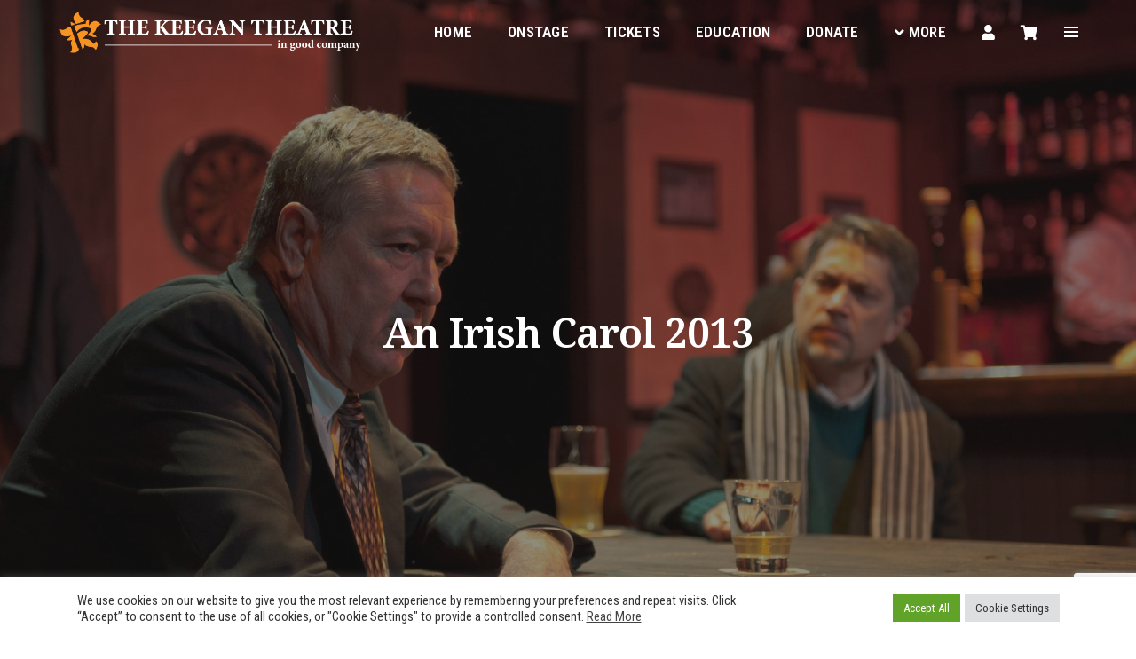

--- FILE ---
content_type: text/html; charset=UTF-8
request_url: https://keegantheatre.com/portfolio/an-irish-carol-2013/
body_size: 187416
content:
<!DOCTYPE html>
<html lang="en-US" class="no-js">
<head>
	<!-- Global site tag (gtag.js) - Google Analytics -->
<script async src="https://www.googletagmanager.com/gtag/js?id=UA-71891625-1"></script>
<script>
  window.dataLayer = window.dataLayer || [];
  function gtag(){dataLayer.push(arguments);}
  gtag('js', new Date());

  gtag('config', 'UA-71891625-1');
</script>

    <!-- keywords -->
	<meta charset="UTF-8">
    <link rel="profile" href="http://gmpg.org/xfn/11">
	    <!-- viewport -->
	<meta name="viewport" content="width=device-width,initial-scale=1.0" />
	<meta name='robots' content='index, follow, max-image-preview:large, max-snippet:-1, max-video-preview:-1' />

	<!-- This site is optimized with the Yoast SEO plugin v18.9 - https://yoast.com/wordpress/plugins/seo/ -->
	<title>An Irish Carol 2013 - The Keegan Theatre</title>
	<link rel="canonical" href="https://keegantheatre.com/portfolio/an-irish-carol-2013/" />
	<meta property="og:locale" content="en_US" />
	<meta property="og:type" content="article" />
	<meta property="og:title" content="An Irish Carol 2013 - The Keegan Theatre" />
	<meta property="og:url" content="https://keegantheatre.com/portfolio/an-irish-carol-2013/" />
	<meta property="og:site_name" content="The Keegan Theatre" />
	<meta property="article:modified_time" content="2021-07-04T02:04:26+00:00" />
	<meta property="og:image" content="https://i0.wp.com/keegantheatre.com/wp-content/uploads/2021/06/AnIrishCarol1-1.jpeg?fit=2500%2C1664&#038;ssl=1" />
	<meta property="og:image:width" content="2500" />
	<meta property="og:image:height" content="1664" />
	<meta property="og:image:type" content="image/jpeg" />
	<meta name="twitter:card" content="summary_large_image" />
	<meta name="twitter:label1" content="Est. reading time" />
	<meta name="twitter:data1" content="16 minutes" />
	<script type="application/ld+json" class="yoast-schema-graph">{"@context":"https://schema.org","@graph":[{"@type":"WebSite","@id":"https://keegantheatre.com/#website","url":"https://keegantheatre.com/","name":"The Keegan Theatre","description":"Award-winning theater in Washington, DC&#039;s Dupont Circle neighborhood","potentialAction":[{"@type":"SearchAction","target":{"@type":"EntryPoint","urlTemplate":"https://keegantheatre.com/?s={search_term_string}"},"query-input":"required name=search_term_string"}],"inLanguage":"en-US"},{"@type":"ImageObject","inLanguage":"en-US","@id":"https://keegantheatre.com/portfolio/an-irish-carol-2013/#primaryimage","url":"https://i0.wp.com/keegantheatre.com/wp-content/uploads/2021/06/AnIrishCarol1-1.jpeg?fit=2500%2C1664&ssl=1","contentUrl":"https://i0.wp.com/keegantheatre.com/wp-content/uploads/2021/06/AnIrishCarol1-1.jpeg?fit=2500%2C1664&ssl=1","width":2500,"height":1664,"caption":"An Irish Carol"},{"@type":"WebPage","@id":"https://keegantheatre.com/portfolio/an-irish-carol-2013/#webpage","url":"https://keegantheatre.com/portfolio/an-irish-carol-2013/","name":"An Irish Carol 2013 - The Keegan Theatre","isPartOf":{"@id":"https://keegantheatre.com/#website"},"primaryImageOfPage":{"@id":"https://keegantheatre.com/portfolio/an-irish-carol-2013/#primaryimage"},"datePublished":"2021-06-29T13:56:59+00:00","dateModified":"2021-07-04T02:04:26+00:00","breadcrumb":{"@id":"https://keegantheatre.com/portfolio/an-irish-carol-2013/#breadcrumb"},"inLanguage":"en-US","potentialAction":[{"@type":"ReadAction","target":["https://keegantheatre.com/portfolio/an-irish-carol-2013/"]}]},{"@type":"BreadcrumbList","@id":"https://keegantheatre.com/portfolio/an-irish-carol-2013/#breadcrumb","itemListElement":[{"@type":"ListItem","position":1,"name":"Home","item":"https://keegantheatre.com/"},{"@type":"ListItem","position":2,"name":"Portfolio","item":"https://keegantheatre.com/portfolio/"},{"@type":"ListItem","position":3,"name":"An Irish Carol 2013"}]}]}</script>
	<!-- / Yoast SEO plugin. -->


<link rel='dns-prefetch' href='//www.google.com' />
<link rel='dns-prefetch' href='//secure.keegantheatre.com' />
<link rel='dns-prefetch' href='//webcomponents.spektrix.com' />
<link rel='dns-prefetch' href='//fonts.googleapis.com' />
<link rel='dns-prefetch' href='//i0.wp.com' />
<link rel='dns-prefetch' href='//c0.wp.com' />
<link rel='dns-prefetch' href='//www.googletagmanager.com' />
<link rel="alternate" type="application/rss+xml" title="The Keegan Theatre &raquo; Feed" href="https://keegantheatre.com/feed/" />
<link rel="alternate" type="application/rss+xml" title="The Keegan Theatre &raquo; Comments Feed" href="https://keegantheatre.com/comments/feed/" />
<link rel="alternate" title="oEmbed (JSON)" type="application/json+oembed" href="https://keegantheatre.com/wp-json/oembed/1.0/embed?url=https%3A%2F%2Fkeegantheatre.com%2Fportfolio%2Fan-irish-carol-2013%2F" />
<link rel="alternate" title="oEmbed (XML)" type="text/xml+oembed" href="https://keegantheatre.com/wp-json/oembed/1.0/embed?url=https%3A%2F%2Fkeegantheatre.com%2Fportfolio%2Fan-irish-carol-2013%2F&#038;format=xml" />
<style id='wp-img-auto-sizes-contain-inline-css' type='text/css'>
img:is([sizes=auto i],[sizes^="auto," i]){contain-intrinsic-size:3000px 1500px}
/*# sourceURL=wp-img-auto-sizes-contain-inline-css */
</style>
<link rel='stylesheet' id='pofo-google-font-css' href='//fonts.googleapis.com/css?family=Roboto+Condensed%3A100%2C200%2C300%2C400%2C500%2C600%2C700%2C800%2C900%7CNoto+Serif%3A100%2C200%2C300%2C400%2C500%2C600%2C700%2C800%2C900&#038;subset=cyrillic%2Ccyrillic-ext%2Cgreek%2Cgreek-ext%2Clatin-ext%2Cvietnamese&#038;display=auto' type='text/css' media='all' />
<link rel='stylesheet' id='animate-css' href='https://keegantheatre.com/wp-content/themes/pofo/assets/css/animate.min.css?ver=3.5.2' type='text/css' media='all' />
<link rel='stylesheet' id='bootstrap-css' href='https://keegantheatre.com/wp-content/themes/pofo/assets/css/bootstrap.min.css?ver=3.3.6' type='text/css' media='all' />
<link rel='stylesheet' id='et-line-icons-css' href='https://keegantheatre.com/wp-content/themes/pofo/assets/css/et-line-icons.css?ver=1.3.4' type='text/css' media='all' />
<link rel='stylesheet' id='font-awesome-css' href='https://keegantheatre.com/wp-content/themes/pofo/assets/css/font-awesome.min.css?ver=5.15.1' type='text/css' media='all' />
<link rel='stylesheet' id='themify-icons-css' href='https://keegantheatre.com/wp-content/themes/pofo/assets/css/themify-icons.css?ver=1.3.4' type='text/css' media='all' />
<link rel='stylesheet' id='swiper-css' href='https://keegantheatre.com/wp-content/themes/pofo/assets/css/swiper.min.css?ver=5.4.5' type='text/css' media='all' />
<link rel='stylesheet' id='justified-gallery-css' href='https://keegantheatre.com/wp-content/themes/pofo/assets/css/justifiedGallery.min.css?ver=3.6.3' type='text/css' media='all' />
<link rel='stylesheet' id='magnific-popup-css' href='https://keegantheatre.com/wp-content/themes/pofo/assets/css/magnific-popup.css?ver=1.3.4' type='text/css' media='all' />
<link rel='stylesheet' id='bootsnav-css' href='https://keegantheatre.com/wp-content/themes/pofo/assets/css/bootsnav.css?ver=1.1' type='text/css' media='all' />
<link rel='stylesheet' id='select2-css' href='https://keegantheatre.com/wp-content/themes/pofo/assets/css/select2.min.css?ver=4.0.4' type='text/css' media='all' />
<link rel='stylesheet' id='js_composer_front-css' href='https://keegantheatre.com/wp-content/plugins/js_composer/assets/css/js_composer.min.css?ver=6.7.0' type='text/css' media='all' />
<style id='wp-emoji-styles-inline-css' type='text/css'>

	img.wp-smiley, img.emoji {
		display: inline !important;
		border: none !important;
		box-shadow: none !important;
		height: 1em !important;
		width: 1em !important;
		margin: 0 0.07em !important;
		vertical-align: -0.1em !important;
		background: none !important;
		padding: 0 !important;
	}
/*# sourceURL=wp-emoji-styles-inline-css */
</style>
<style id='wp-block-library-inline-css' type='text/css'>
:root{--wp-block-synced-color:#7a00df;--wp-block-synced-color--rgb:122,0,223;--wp-bound-block-color:var(--wp-block-synced-color);--wp-editor-canvas-background:#ddd;--wp-admin-theme-color:#007cba;--wp-admin-theme-color--rgb:0,124,186;--wp-admin-theme-color-darker-10:#006ba1;--wp-admin-theme-color-darker-10--rgb:0,107,160.5;--wp-admin-theme-color-darker-20:#005a87;--wp-admin-theme-color-darker-20--rgb:0,90,135;--wp-admin-border-width-focus:2px}@media (min-resolution:192dpi){:root{--wp-admin-border-width-focus:1.5px}}.wp-element-button{cursor:pointer}:root .has-very-light-gray-background-color{background-color:#eee}:root .has-very-dark-gray-background-color{background-color:#313131}:root .has-very-light-gray-color{color:#eee}:root .has-very-dark-gray-color{color:#313131}:root .has-vivid-green-cyan-to-vivid-cyan-blue-gradient-background{background:linear-gradient(135deg,#00d084,#0693e3)}:root .has-purple-crush-gradient-background{background:linear-gradient(135deg,#34e2e4,#4721fb 50%,#ab1dfe)}:root .has-hazy-dawn-gradient-background{background:linear-gradient(135deg,#faaca8,#dad0ec)}:root .has-subdued-olive-gradient-background{background:linear-gradient(135deg,#fafae1,#67a671)}:root .has-atomic-cream-gradient-background{background:linear-gradient(135deg,#fdd79a,#004a59)}:root .has-nightshade-gradient-background{background:linear-gradient(135deg,#330968,#31cdcf)}:root .has-midnight-gradient-background{background:linear-gradient(135deg,#020381,#2874fc)}:root{--wp--preset--font-size--normal:16px;--wp--preset--font-size--huge:42px}.has-regular-font-size{font-size:1em}.has-larger-font-size{font-size:2.625em}.has-normal-font-size{font-size:var(--wp--preset--font-size--normal)}.has-huge-font-size{font-size:var(--wp--preset--font-size--huge)}.has-text-align-center{text-align:center}.has-text-align-left{text-align:left}.has-text-align-right{text-align:right}.has-fit-text{white-space:nowrap!important}#end-resizable-editor-section{display:none}.aligncenter{clear:both}.items-justified-left{justify-content:flex-start}.items-justified-center{justify-content:center}.items-justified-right{justify-content:flex-end}.items-justified-space-between{justify-content:space-between}.screen-reader-text{border:0;clip-path:inset(50%);height:1px;margin:-1px;overflow:hidden;padding:0;position:absolute;width:1px;word-wrap:normal!important}.screen-reader-text:focus{background-color:#ddd;clip-path:none;color:#444;display:block;font-size:1em;height:auto;left:5px;line-height:normal;padding:15px 23px 14px;text-decoration:none;top:5px;width:auto;z-index:100000}html :where(.has-border-color){border-style:solid}html :where([style*=border-top-color]){border-top-style:solid}html :where([style*=border-right-color]){border-right-style:solid}html :where([style*=border-bottom-color]){border-bottom-style:solid}html :where([style*=border-left-color]){border-left-style:solid}html :where([style*=border-width]){border-style:solid}html :where([style*=border-top-width]){border-top-style:solid}html :where([style*=border-right-width]){border-right-style:solid}html :where([style*=border-bottom-width]){border-bottom-style:solid}html :where([style*=border-left-width]){border-left-style:solid}html :where(img[class*=wp-image-]){height:auto;max-width:100%}:where(figure){margin:0 0 1em}html :where(.is-position-sticky){--wp-admin--admin-bar--position-offset:var(--wp-admin--admin-bar--height,0px)}@media screen and (max-width:600px){html :where(.is-position-sticky){--wp-admin--admin-bar--position-offset:0px}}
.has-text-align-justify{text-align:justify;}

/*# sourceURL=wp-block-library-inline-css */
</style><style id='global-styles-inline-css' type='text/css'>
:root{--wp--preset--aspect-ratio--square: 1;--wp--preset--aspect-ratio--4-3: 4/3;--wp--preset--aspect-ratio--3-4: 3/4;--wp--preset--aspect-ratio--3-2: 3/2;--wp--preset--aspect-ratio--2-3: 2/3;--wp--preset--aspect-ratio--16-9: 16/9;--wp--preset--aspect-ratio--9-16: 9/16;--wp--preset--color--black: #000000;--wp--preset--color--cyan-bluish-gray: #abb8c3;--wp--preset--color--white: #ffffff;--wp--preset--color--pale-pink: #f78da7;--wp--preset--color--vivid-red: #cf2e2e;--wp--preset--color--luminous-vivid-orange: #ff6900;--wp--preset--color--luminous-vivid-amber: #fcb900;--wp--preset--color--light-green-cyan: #7bdcb5;--wp--preset--color--vivid-green-cyan: #00d084;--wp--preset--color--pale-cyan-blue: #8ed1fc;--wp--preset--color--vivid-cyan-blue: #0693e3;--wp--preset--color--vivid-purple: #9b51e0;--wp--preset--color--primary: #6f6f6f;--wp--preset--color--secondary: #ff214f;--wp--preset--color--dark-gray: #232323;--wp--preset--color--light-gray: #f1f1f1;--wp--preset--gradient--vivid-cyan-blue-to-vivid-purple: linear-gradient(135deg,rgb(6,147,227) 0%,rgb(155,81,224) 100%);--wp--preset--gradient--light-green-cyan-to-vivid-green-cyan: linear-gradient(135deg,rgb(122,220,180) 0%,rgb(0,208,130) 100%);--wp--preset--gradient--luminous-vivid-amber-to-luminous-vivid-orange: linear-gradient(135deg,rgb(252,185,0) 0%,rgb(255,105,0) 100%);--wp--preset--gradient--luminous-vivid-orange-to-vivid-red: linear-gradient(135deg,rgb(255,105,0) 0%,rgb(207,46,46) 100%);--wp--preset--gradient--very-light-gray-to-cyan-bluish-gray: linear-gradient(135deg,rgb(238,238,238) 0%,rgb(169,184,195) 100%);--wp--preset--gradient--cool-to-warm-spectrum: linear-gradient(135deg,rgb(74,234,220) 0%,rgb(151,120,209) 20%,rgb(207,42,186) 40%,rgb(238,44,130) 60%,rgb(251,105,98) 80%,rgb(254,248,76) 100%);--wp--preset--gradient--blush-light-purple: linear-gradient(135deg,rgb(255,206,236) 0%,rgb(152,150,240) 100%);--wp--preset--gradient--blush-bordeaux: linear-gradient(135deg,rgb(254,205,165) 0%,rgb(254,45,45) 50%,rgb(107,0,62) 100%);--wp--preset--gradient--luminous-dusk: linear-gradient(135deg,rgb(255,203,112) 0%,rgb(199,81,192) 50%,rgb(65,88,208) 100%);--wp--preset--gradient--pale-ocean: linear-gradient(135deg,rgb(255,245,203) 0%,rgb(182,227,212) 50%,rgb(51,167,181) 100%);--wp--preset--gradient--electric-grass: linear-gradient(135deg,rgb(202,248,128) 0%,rgb(113,206,126) 100%);--wp--preset--gradient--midnight: linear-gradient(135deg,rgb(2,3,129) 0%,rgb(40,116,252) 100%);--wp--preset--font-size--small: 12px;--wp--preset--font-size--medium: 20px;--wp--preset--font-size--large: 18px;--wp--preset--font-size--x-large: 42px;--wp--preset--font-size--normal: 16px;--wp--preset--font-size--huge: 20px;--wp--preset--spacing--20: 0.44rem;--wp--preset--spacing--30: 0.67rem;--wp--preset--spacing--40: 1rem;--wp--preset--spacing--50: 1.5rem;--wp--preset--spacing--60: 2.25rem;--wp--preset--spacing--70: 3.38rem;--wp--preset--spacing--80: 5.06rem;--wp--preset--shadow--natural: 6px 6px 9px rgba(0, 0, 0, 0.2);--wp--preset--shadow--deep: 12px 12px 50px rgba(0, 0, 0, 0.4);--wp--preset--shadow--sharp: 6px 6px 0px rgba(0, 0, 0, 0.2);--wp--preset--shadow--outlined: 6px 6px 0px -3px rgb(255, 255, 255), 6px 6px rgb(0, 0, 0);--wp--preset--shadow--crisp: 6px 6px 0px rgb(0, 0, 0);}:where(.is-layout-flex){gap: 0.5em;}:where(.is-layout-grid){gap: 0.5em;}body .is-layout-flex{display: flex;}.is-layout-flex{flex-wrap: wrap;align-items: center;}.is-layout-flex > :is(*, div){margin: 0;}body .is-layout-grid{display: grid;}.is-layout-grid > :is(*, div){margin: 0;}:where(.wp-block-columns.is-layout-flex){gap: 2em;}:where(.wp-block-columns.is-layout-grid){gap: 2em;}:where(.wp-block-post-template.is-layout-flex){gap: 1.25em;}:where(.wp-block-post-template.is-layout-grid){gap: 1.25em;}.has-black-color{color: var(--wp--preset--color--black) !important;}.has-cyan-bluish-gray-color{color: var(--wp--preset--color--cyan-bluish-gray) !important;}.has-white-color{color: var(--wp--preset--color--white) !important;}.has-pale-pink-color{color: var(--wp--preset--color--pale-pink) !important;}.has-vivid-red-color{color: var(--wp--preset--color--vivid-red) !important;}.has-luminous-vivid-orange-color{color: var(--wp--preset--color--luminous-vivid-orange) !important;}.has-luminous-vivid-amber-color{color: var(--wp--preset--color--luminous-vivid-amber) !important;}.has-light-green-cyan-color{color: var(--wp--preset--color--light-green-cyan) !important;}.has-vivid-green-cyan-color{color: var(--wp--preset--color--vivid-green-cyan) !important;}.has-pale-cyan-blue-color{color: var(--wp--preset--color--pale-cyan-blue) !important;}.has-vivid-cyan-blue-color{color: var(--wp--preset--color--vivid-cyan-blue) !important;}.has-vivid-purple-color{color: var(--wp--preset--color--vivid-purple) !important;}.has-black-background-color{background-color: var(--wp--preset--color--black) !important;}.has-cyan-bluish-gray-background-color{background-color: var(--wp--preset--color--cyan-bluish-gray) !important;}.has-white-background-color{background-color: var(--wp--preset--color--white) !important;}.has-pale-pink-background-color{background-color: var(--wp--preset--color--pale-pink) !important;}.has-vivid-red-background-color{background-color: var(--wp--preset--color--vivid-red) !important;}.has-luminous-vivid-orange-background-color{background-color: var(--wp--preset--color--luminous-vivid-orange) !important;}.has-luminous-vivid-amber-background-color{background-color: var(--wp--preset--color--luminous-vivid-amber) !important;}.has-light-green-cyan-background-color{background-color: var(--wp--preset--color--light-green-cyan) !important;}.has-vivid-green-cyan-background-color{background-color: var(--wp--preset--color--vivid-green-cyan) !important;}.has-pale-cyan-blue-background-color{background-color: var(--wp--preset--color--pale-cyan-blue) !important;}.has-vivid-cyan-blue-background-color{background-color: var(--wp--preset--color--vivid-cyan-blue) !important;}.has-vivid-purple-background-color{background-color: var(--wp--preset--color--vivid-purple) !important;}.has-black-border-color{border-color: var(--wp--preset--color--black) !important;}.has-cyan-bluish-gray-border-color{border-color: var(--wp--preset--color--cyan-bluish-gray) !important;}.has-white-border-color{border-color: var(--wp--preset--color--white) !important;}.has-pale-pink-border-color{border-color: var(--wp--preset--color--pale-pink) !important;}.has-vivid-red-border-color{border-color: var(--wp--preset--color--vivid-red) !important;}.has-luminous-vivid-orange-border-color{border-color: var(--wp--preset--color--luminous-vivid-orange) !important;}.has-luminous-vivid-amber-border-color{border-color: var(--wp--preset--color--luminous-vivid-amber) !important;}.has-light-green-cyan-border-color{border-color: var(--wp--preset--color--light-green-cyan) !important;}.has-vivid-green-cyan-border-color{border-color: var(--wp--preset--color--vivid-green-cyan) !important;}.has-pale-cyan-blue-border-color{border-color: var(--wp--preset--color--pale-cyan-blue) !important;}.has-vivid-cyan-blue-border-color{border-color: var(--wp--preset--color--vivid-cyan-blue) !important;}.has-vivid-purple-border-color{border-color: var(--wp--preset--color--vivid-purple) !important;}.has-vivid-cyan-blue-to-vivid-purple-gradient-background{background: var(--wp--preset--gradient--vivid-cyan-blue-to-vivid-purple) !important;}.has-light-green-cyan-to-vivid-green-cyan-gradient-background{background: var(--wp--preset--gradient--light-green-cyan-to-vivid-green-cyan) !important;}.has-luminous-vivid-amber-to-luminous-vivid-orange-gradient-background{background: var(--wp--preset--gradient--luminous-vivid-amber-to-luminous-vivid-orange) !important;}.has-luminous-vivid-orange-to-vivid-red-gradient-background{background: var(--wp--preset--gradient--luminous-vivid-orange-to-vivid-red) !important;}.has-very-light-gray-to-cyan-bluish-gray-gradient-background{background: var(--wp--preset--gradient--very-light-gray-to-cyan-bluish-gray) !important;}.has-cool-to-warm-spectrum-gradient-background{background: var(--wp--preset--gradient--cool-to-warm-spectrum) !important;}.has-blush-light-purple-gradient-background{background: var(--wp--preset--gradient--blush-light-purple) !important;}.has-blush-bordeaux-gradient-background{background: var(--wp--preset--gradient--blush-bordeaux) !important;}.has-luminous-dusk-gradient-background{background: var(--wp--preset--gradient--luminous-dusk) !important;}.has-pale-ocean-gradient-background{background: var(--wp--preset--gradient--pale-ocean) !important;}.has-electric-grass-gradient-background{background: var(--wp--preset--gradient--electric-grass) !important;}.has-midnight-gradient-background{background: var(--wp--preset--gradient--midnight) !important;}.has-small-font-size{font-size: var(--wp--preset--font-size--small) !important;}.has-medium-font-size{font-size: var(--wp--preset--font-size--medium) !important;}.has-large-font-size{font-size: var(--wp--preset--font-size--large) !important;}.has-x-large-font-size{font-size: var(--wp--preset--font-size--x-large) !important;}
/*# sourceURL=global-styles-inline-css */
</style>

<style id='classic-theme-styles-inline-css' type='text/css'>
/*! This file is auto-generated */
.wp-block-button__link{color:#fff;background-color:#32373c;border-radius:9999px;box-shadow:none;text-decoration:none;padding:calc(.667em + 2px) calc(1.333em + 2px);font-size:1.125em}.wp-block-file__button{background:#32373c;color:#fff;text-decoration:none}
/*# sourceURL=/wp-includes/css/classic-themes.min.css */
</style>
<link rel='stylesheet' id='contact-form-7-css' href='https://keegantheatre.com/wp-content/plugins/contact-form-7/includes/css/styles.css?ver=5.4.1' type='text/css' media='all' />
<link rel='stylesheet' id='cookie-law-info-css' href='https://keegantheatre.com/wp-content/plugins/cookie-law-info/public/css/cookie-law-info-public.css?ver=2.0.5' type='text/css' media='all' />
<link rel='stylesheet' id='cookie-law-info-gdpr-css' href='https://keegantheatre.com/wp-content/plugins/cookie-law-info/public/css/cookie-law-info-gdpr.css?ver=2.0.5' type='text/css' media='all' />
<link rel='stylesheet' id='rs-plugin-settings-css' href='https://keegantheatre.com/wp-content/plugins/revslider/public/assets/css/rs6.css?ver=6.4.3' type='text/css' media='all' />
<style id='rs-plugin-settings-inline-css' type='text/css'>
#rs-demo-id {}
/*# sourceURL=rs-plugin-settings-inline-css */
</style>
<link rel='stylesheet' id='pofo-parent-style-css' href='https://keegantheatre.com/wp-content/themes/pofo/style.css?ver=6.9' type='text/css' media='all' />
<link rel='stylesheet' id='wpspx_styles-css' href='https://keegantheatre.com/wp-content/plugins/wpspx/lib/assets/css/wpspx-styles.css?ver=1.0' type='text/css' media='all' />
<link rel='stylesheet' id='pofo-style-css' href='https://keegantheatre.com/wp-content/themes/pofo-child/style.css?ver=1.3.4' type='text/css' media='all' />
<link rel='stylesheet' id='pofo-responsive-style-css' href='https://keegantheatre.com/wp-content/themes/pofo/assets/css/responsive.css?ver=1.3.4' type='text/css' media='all' />
<style id='pofo-responsive-style-inline-css' type='text/css'>
a:hover,a:focus,.text-deep-pink,.text-deep-pink-hover:hover,.blog-image blockquote h6:before,a.text-link-white:hover,a.text-link-white:hover i,a.text-link-white:focus,a.text-link-white:focus i,a.text-link-deep-pink,a.text-link-deep-pink i,a.text-deep-pink-hover:hover,a.text-deep-pink-hover:focus,.social-icon-style-6 a:hover,.pofo-post-detail-icon a:hover,.pofo-post-detail-icon .blog-like:hover,.social-icon-style-8 a:hover,.list-style-1 li span:before,.list-style-4.list-style-color li:before,.list-style-5.list-style-color li:before,.btn.btn-deep-pink:hover,.btn.btn-deep-pink:focus,.btn.btn-transparent-deep-pink,.dropdown-style-1 .btn:hover,.custom-dropdown btn:focus,.full-width-pull-menu .menu-wrap ul.hamburger-menu-style1 li a:hover,.full-width-pull-menu .menu-wrap ul.hamburger-menu-style1 li:hover > a,.full-width-pull-menu .menu-wrap ul.hamburger-menu-style1 li.open  > a,.full-width-pull-menu .dropdown ul li a:hover,.dropdown ul li a:focus,.full-width-pull-menu .menu-wrap ul li.current-menu-ancestor > a,.full-width-pull-menu .menu-wrap ul li.current-menu-item > a,.full-width-pull-menu .header-searchbar a:hover,.full-width-pull-menu .header-social-icon ul li a:hover,.full-width-pull-menu .menu-wrap .widget ul li a:hover,.sidebar-nav-style-1 .header-sidebar-wrap ul li a:hover,.sidebar-nav-style-1 .copyright-wrap a:hover,header .sidebar-part2 nav.navbar.bootsnav li.dropdown ul.dropdown-menu > li a:hover,header .sidebar-part2 nav.navbar.bootsnav li.dropdown ul.dropdown-menu > li:hover > a,header .sidebar-part2 nav.navbar.bootsnav li.dropdown ul.dropdown-menu > li.active > a,header .sidebar-part2 nav.navbar.bootsnav li.dropdown ul.dropdown-menu > li.current-menu-item > a,header .sidebar-part2 nav.navbar.bootsnav li.dropdown ul.dropdown-menu > li.current-menu-ancestor > a,header .sidebar-part2 nav.navbar.bootsnav ul li ul li a:hover,header .sidebar-part2 nav.navbar.bootsnav ul.second-level li.active > a,header .sidebar-part2 nav.navbar.bootsnav ul.second-level li.active ul li.active  > a,.sidebar-part2 .header-sidebar-wrap ul li a:hover,.blog-details-text a,#cancel-comment-reply-link,.comment-edit-link,.blog-like-comment a:hover,.blog-like-comment a:hover .fa,.portfolio-navigation-wrapper a:hover,.pofo-blog-full-width .author .name a:hover,.pofo-blog-full-width .author .name a:hover .fa,.feature-box.feature-box-7 .box:hover i,.feature-box-8:hover .icon-round-small,.feature-box-9:hover p,.tab-style1 .nav-tabs li:hover i,.tab-style1 .nav-tabs li.active i,.woocommerce ul.products li.product a:hover .woocommerce-loop-product__title,.woocommerce ul.products li.product .price,.woocommerce ul.products li.product .price ins,.woocommerce-page .sidebar ul.product_list_widget li .amount,.woocommerce-page .sidebar ul.product_list_widget li .amount,.woocommerce div.product p.price,.woocommerce div.product span.price,.woocommerce div.product p.price ins,.woocommerce div.product span.price ins,.woocommerce div.product form.cart .group_table td.price,.woocommerce div.product form.cart .group_table td.price ins,.woocommerce div.product form.cart .reset_variations:hover,.woocommerce-account .woocommerce-MyAccount-navigation ul li.is-active a,.woocommerce .cart-collaterals .cart_totals td a:hover,.showcoupon,.woocommerce-info a{color:#f79320;}@media (max-width:991px){nav.navbar.bootsnav.sidebar-nav ul.nav li.dropdown ul.dropdown-menu > li.active > ul > li.active > a,header .sidebar-part2 nav.navbar.bootsnav li.dropdown ul.dropdown-menu > li a:hover{color:#f79320;}}.text-decoration-line-through-deep-pink:before,.bg-deep-pink,.bg-deep-pink-hover:hover,.aside-title:after,.social-icon-style-5 a:hover,.social-icon-style-5-light a:hover,.list-style-2 li:before,.list-style-3 li:before,.btn.btn-deep-pink,.btn.btn-transparent-deep-pink:hover,.btn.btn-transparent-deep-pink:focus,.full-width-pull-menu .menu-wrap ul li.open > a:after,header nav.navbar.full-width-pull-menu .mobile-toggle:hover span,.big-menu-links li a:after,.swiper-bottom-scrollbar-full .swiper-scrollbar-drag,.swiper-auto-width .swiper-scrollbar-drag:before,.swiper-button-prev.swiper-prev-style3,.swiper-button-next.swiper-next-style3,.swiper-button-prev.swiper-prev-style4,.swiper-button-next.swiper-next-style4,.feature-box:before,.feature-box .content:before,.feature-box:after,.feature-box .content:after,.feature-box-10:hover .number,.feature-box-13:before,.feature-box.feature-box-17 .box:hover,.counter-feature-box-1:hover,.skillbar-bar-style3 .skillbar-bar,.instafeed-style1 .insta-counts span.count-number,.instagram-style1 .insta-counts span.count-number,.block-3 strong:before,.text-bold-underline:before{background-color:#f79320;}.skillbar-bar-style3 .skillbar-bar{background:-moz-linear-gradient(left,#f79320 0%,#ffffff 100%);background:-webkit-linear-gradient(left,#f79320 0%,#ffffff 100%);background:linear-gradient(to right,#f79320 0%,#ffffff 100%);filter:progid:DXImageTransform.Microsoft.gradient( startColorstr=#f79320,endColorstr='#ffffff',GradientType=1 );}.social-icon-style-6 a:hover,.pofo-post-detail-icon a:hover,.pofo-post-detail-icon .blog-like:hover,.btn.btn-deep-pink,.btn.btn-deep-pink:hover,.btn.btn-deep-pink:focus,.btn.btn-transparent-deep-pink,.btn.btn-transparent-deep-pink:hover,.btn.btn-transparent-deep-pink:focus,.border-color-deep-pink,.counter-feature-box-1:hover,.scroll-top-arrow:hover{border-color:#f79320;}header .sidebar-part2 nav.navbar.bootsnav li.dropdown ul.dropdown-menu > li a:hover,header .sidebar-part2 nav.navbar.bootsnav li.dropdown ul.dropdown-menu > li:hover > a,.feature-box.feature-box-7 .box:hover .content,.feature-box.feature-box-17 .box:hover .content,.text-middle-line-deep-pink:before{border-bottom-color:#f79320;}@media only screen and (min-width:320px) and (max-width:991px){.simple-dropdown .dropdown-menu{position:relative;}nav.navbar.bootsnav .simple-dropdown .dropdown-menu > li.dropdown > ul{left:inherit;position:relative;min-width:0;}}@media (max-width:991px){nav.navbar.bootsnav .navbar-brand{display:inline-block;float:none !important;margin:0 !important;}nav.navbar.bootsnav .navbar-header{float:none;display:block;text-align:center;padding-left:30px;padding-right:30px;}nav.navbar.bootsnav .navbar-toggle{display:inline-block;float:right;margin-right:0;margin-top:0px;}nav.navbar.bootsnav .navbar-collapse{border:none;margin-bottom:0;}nav.navbar.bootsnav.no-full .navbar-collapse{max-height:335px;overflow-y:auto !important;}nav.navbar.bootsnav .navbar-collapse.collapse{display:none !important;}nav.navbar.bootsnav .navbar-collapse.collapse.in{display:block !important;}nav.navbar.bootsnav .navbar-nav{float:none !important;padding-left:30px;padding-right:30px;margin:0px -15px;}nav.navbar.bootsnav.navbar-full .navbar-nav {padding:0;margin:0}nav.navbar.bootsnav .navbar-nav > li{float:none;}nav.navbar.bootsnav .navbar-nav > li > a{display:block;width:100%;border-bottom:solid 1px #e0e0e0;padding:10px 0;border-top:solid 1px #e0e0e0;margin-bottom:-1px;}nav.navbar.bootsnav .navbar-nav > li:first-child > a{border-top:none;}nav.navbar.bootsnav ul.navbar-nav.navbar-left > li:last-child > ul.dropdown-menu{border-bottom:solid 1px #e0e0e0;}nav.navbar.bootsnav ul.nav li.dropdown li a.dropdown-toggle{float:none !important;position:relative;display:block;width:100%;}nav.navbar.bootsnav ul.nav li.dropdown ul.dropdown-menu{width:100%;position:relative !important;background-color:transparent;float:none;border:none;padding:0 0 0 15px !important;margin:0 0 -1px 0 !important;border-radius:0px 0px 0px;}nav.navbar.bootsnav ul.nav li.dropdown ul.dropdown-menu  > li > a{display:block;width:100%;border-bottom:solid 1px #e0e0e0;padding:10px 0;color:#6f6f6f;}nav.navbar.bootsnav ul.nav ul.dropdown-menu li a:hover,nav.navbar.bootsnav ul.nav ul.dropdown-menu li a:focus{background-color:transparent;}nav.navbar.bootsnav ul.nav ul.dropdown-menu ul.dropdown-menu{float:none !important;left:0;padding:0 0 0 15px;position:relative;background:transparent;width:100%;}nav.navbar.bootsnav ul.nav ul.dropdown-menu li.dropdown.on > ul.dropdown-menu{display:inline-block;margin-top:-10px;}nav.navbar.bootsnav li.dropdown ul.dropdown-menu li.dropdown > a.dropdown-toggle:after{display:none;}nav.navbar.bootsnav .dropdown .megamenu-content .col-menu .title{padding:10px 15px 10px 0;line-height:24px;text-transform:none;font-weight:400;letter-spacing:0px;margin-bottom:0;cursor:pointer;border-bottom:solid 1px #e0e0e0;color:#6f6f6f;}nav.navbar.bootsnav .dropdown .megamenu-content .col-menu ul > li > a{display:block;width:100%;border-bottom:solid 1px #e0e0e0;padding:8px 0;}nav.navbar.bootsnav .dropdown .megamenu-content .col-menu .title:before{font-family:'FontAwesome';content:"\f105";float:right;font-size:16px;margin-left:10px;position:relative;right:-15px;}nav.navbar.bootsnav .dropdown .megamenu-content .col-menu:last-child .title{border-bottom:none;}nav.navbar.bootsnav .dropdown .megamenu-content .col-menu.on:last-child .title{border-bottom:solid 1px #e0e0e0;}nav.navbar.bootsnav .dropdown .megamenu-content .col-menu:last-child ul.menu-col li:last-child a{border-bottom:none;}nav.navbar.bootsnav .dropdown .megamenu-content .col-menu.on .title:before{content:"\f107";}nav.navbar.bootsnav .dropdown .megamenu-content .col-menu .content{padding:0 0 0 15px;}nav.bootsnav.brand-center .navbar-collapse{display:block;}nav.bootsnav.brand-center ul.nav{margin-bottom:0px !important;}nav.bootsnav.brand-center .navbar-collapse .col-half{width:100%;float:none;display:block;}nav.bootsnav.brand-center .navbar-collapse .col-half.left{margin-bottom:0;}nav.bootsnav .megamenu-content{padding:0;}nav.bootsnav .megamenu-content .col-menu{padding-bottom:0;}nav.bootsnav .megamenu-content .title{cursor:pointer;display:block;padding:10px 15px;margin-bottom:0;font-weight:normal;}nav.bootsnav .megamenu-content .content{display:none;}.attr-nav{position:absolute;right:60px;}.attr-nav > ul{padding:0;margin:0 -15px -7px 0;}.attr-nav > ul > li > a{padding:16px 15px 15px;}.attr-nav > ul > li.dropdown > a.dropdown-toggle:before{display:none;}.attr-nav > ul > li.dropdown ul.dropdown-menu{margin-top:2px;margin-left:55px;width:250px;left:-250px;border-top:solid 5px;}.top-search .container{padding:0 45px;}nav.navbar.bootsnav li.dropdown .mega-menu-full .sm-display-none.pofo-menu-sidebar{display:none;}nav.menu-center .accordion-menu{padding-right:0 !important;}.header-searchbar {padding-left:15px;}.header-social-icon {padding-left:5px;margin-left:15px;}header .widget_shopping_cart {padding-left:14px;margin-left:14px;}nav.bootsnav.navbar-full ul.nav{margin-left:0;}nav.bootsnav.navbar-full ul.nav > li > a{border:none;}nav.bootsnav.navbar-full .navbar-brand{float:left !important;padding-left:0;}nav.bootsnav.navbar-full .navbar-toggle{display:inline-block;float:right;margin-right:0;margin-top:10px;}nav.bootsnav.navbar-full .navbar-header{padding-left:15px;padding-right:15px;}nav.navbar.bootsnav.navbar-sidebar .share{padding:30px 15px;margin-bottom:0;}nav.navbar.bootsnav .megamenu-content.tabbed{padding-left:0 !important;}nav.navbar.bootsnav .tabbed > li{padding:25px 0;margin-left:-15px !important;}body > .wrapper{-webkit-transition:all 0.3s ease-in-out;-moz-transition:all 0.3s ease-in-out;-o-transition:all 0.3s ease-in-out;-ms-transition:all 0.3s ease-in-out;transition:all 0.3s ease-in-out;}body.side-right > .wrapper{margin-left:280px;margin-right:-280px !important;}nav.navbar.bootsnav.navbar-mobile .navbar-collapse{position:fixed;overflow-y:auto !important;overflow-x:hidden !important;display:block;background:#fff;z-index:99;width:280px;height:100% !important;left:-280px;top:0;padding:0;-webkit-transition:all 0.3s ease-in-out;-moz-transition:all 0.3s ease-in-out;-o-transition:all 0.3s ease-in-out;-ms-transition:all 0.3s ease-in-out;transition:all 0.3s ease-in-out;}nav.navbar.bootsnav.navbar-mobile .navbar-collapse.in{left:0;}nav.navbar.bootsnav.navbar-mobile ul.nav{width:293px;padding-right:0;padding-left:15px;}nav.navbar.bootsnav.navbar-mobile ul.nav > li > a{padding:15px 15px;}nav.navbar.bootsnav.navbar-mobile ul.nav ul.dropdown-menu > li > a{padding-right:15px !important;padding-top:15px !important;padding-bottom:15px !important;}nav.navbar.bootsnav.navbar-mobile ul.nav ul.dropdown-menu .col-menu .title{padding-right:30px !important;padding-top:13px !important;padding-bottom:13px !important;}nav.navbar.bootsnav.navbar-mobile ul.nav ul.dropdown-menu .col-menu ul.menu-col li a{padding-top:13px !important;padding-bottom:13px !important;}nav.navbar.bootsnav.navbar-mobile .navbar-collapse [class*=' col-']{width:100%;}nav.navbar.bootsnav.navbar-fixed .logo-scrolled{display:block !important;}nav.navbar.bootsnav.navbar-fixed .logo-display{display:none !important;}nav.navbar.bootsnav.navbar-mobile .tab-menu,nav.navbar.bootsnav.navbar-mobile .tab-content{width:100%;display:block;}nav.navbar.bootsnav.navbar-brand-top .navbar-collapse.collapse.display-inline-block{display:none !important;}nav.navbar.bootsnav.navbar-brand-top .navbar-collapse.collapse.in.display-inline-block{display:block !important;}.header-with-topbar.sticky-mini-header.sticky nav.navbar.sidebar-nav.sidebar-nav-style-1 .sidenav-header {top:32px;}.header-with-topbar.sticky-mini-header.sticky .left-nav,.header-with-topbar.sticky-mini-header.sticky .sidebar-part1 {top:32px;}nav.navbar.bootsnav li.dropdown .mega-menu-full > ul li a.dropdown-header {padding:1px 0;}.dropdown-menu {box-shadow:none;border:none;border-top:1px solid rgba(255,255,255,0.06);}.navbar-collapse {left:0;padding:0;position:absolute;top:100%;width:100%;}nav.navbar.bootsnav ul.nav > li.dropdown > ul.dropdown-menu,nav.navbar.bootsnav ul.nav li.dropdown ul.dropdown-menu.mega-menu {padding:5px 15px 0 !important;margin:0;float:left;top:0 !important;}nav.navbar.bootsnav .navbar-nav {margin:0 !important;padding:0;background-color:rgba(23,23,23,0.95);}nav.navbar.bootsnav li.dropdown .mega-menu-full > ul > li {border-bottom:none;border-right:0;margin-bottom:16px;width:100%;height:auto !important;}nav.navbar.bootsnav li.dropdown .mega-menu-full > ul > li:last-child {margin-bottom:0}nav.navbar.bootsnav .navbar-nav li,nav.navbar.bootsnav li.dropdown ul.mega-menu-full li.dropdown-header {display:block;clear:both;border-bottom:1px solid rgba(255,255,255,0.06);border-top:0;}nav.navbar.navbar-default ul.nav > li > a,nav.navbar-brand-top.navbar.navbar-default ul.nav > li > a,header .navbar-nav li > a,nav.navbar.bootsnav li.dropdown ul.mega-menu-full li > a,header.sticky nav.navbar.navbar-default.navbar-fixed-top ul.nav > li > a,header.sticky nav.navbar.navbar-default.navbar-top ul.nav > li > a,nav.navbar.bootsnav li.dropdown ul.mega-menu-full li.dropdown-header{margin:0;padding:9px 15px 8px;display:block;line-height:normal;}nav.navbar.navbar-default ul.nav > li > a,header .navbar-nav li > a,header.sticky nav.navbar.navbar-default.navbar-fixed-top ul.nav > li > a {color:#fff;}nav.navbar.bootsnav ul.nav > li.dropdown > ul.dropdown-menu  li a,nav.navbar.bootsnav ul.nav li.dropdown ul.dropdown-menu.mega-menu li a,nav.navbar.bootsnav li.dropdown ul.mega-menu-full li.dropdown-header {padding-left:0;padding-right:0;}.simple-dropdown.open > ul > li {border:0 !important}nav.navbar.bootsnav li.dropdown ul.mega-menu-full li.dropdown-header {color:#fff;}nav.navbar.bootsnav li.dropdown .mega-menu-full > ul > li > ul {margin-top:2px !important;border-top:1px solid rgba(255,255,255,0.06);}nav.navbar.bootsnav ul.nav li.dropdown ul.dropdown-menu  > li > a {color:#939393;border-bottom:1px solid rgba(255,255,255,0.06);}nav.navbar.bootsnav ul.nav li.dropdown.simple-dropdown ul.dropdown-menu > li.active > a{background-color:transparent;color:#fff;}nav.navbar.bootsnav ul.nav li.dropdown ul.dropdown-menu  > li:hover > a {color:#fff;}nav.navbar.bootsnav li.dropdown ul.mega-menu-full li ul {margin-top:0}.navbar-nav > li.simple-dropdown ul.dropdown-menu {top:0;min-width:0;}nav.navbar.bootsnav ul.nav li.dropdown.simple-dropdown > .dropdown-menu {background-color:#232323;}nav.navbar.bootsnav .navbar-toggle {top:4px;}.navbar-nav > li.dropdown > i {display:block;position:absolute;right:0px;top:0;color:#fff;font-size:16px;cursor:pointer;padding:9px 15px 8px}nav.navbar.bootsnav .navbar-nav > li.dropdown.open > ul,nav.navbar.bootsnav .navbar-nav > li.dropdown.on > ul {display:block !important;opacity:1 !important}nav.navbar.bootsnav ul.nav li.dropdown ul.dropdown-menu > li > a{border:0;padding:10px 0}nav.navbar.bootsnav ul.nav li.dropdown.simple-dropdown ul.dropdown-menu > li.active > a,nav.navbar.bootsnav ul.nav li.dropdown.simple-dropdown ul.dropdown-menu > li.current-menu-ancestor > a,nav.navbar.bootsnav ul.nav li.dropdown.simple-dropdown ul.dropdown-menu > li.current-menu-item > a {color:#fff}header nav.navbar .navbar-nav > li.active > a,nav.navbar.bootsnav ul.nav > li.active > a,header nav.navbar .navbar-nav > li.current-menu-ancestor > a,nav.navbar.bootsnav ul.nav > li.current-menu-ancestor > a {color:rgba(255,255,255,0.6)}.navbar-default .navbar-nav > .open > a,.navbar-default .navbar-nav > .open > a:focus,.navbar-default .navbar-nav > .open > a:hover {color:rgba(255,255,255,0.6)}nav.navbar.bootsnav ul.nav li.dropdown.simple-dropdown ul.dropdown-menu > li > a{padding:7px 0;left:0}nav.navbar.bootsnav ul.nav li.dropdown.simple-dropdown > ul > li > a {color:#fff;}.dropdown.simple-dropdown.open .dropdown-menu .dropdown .dropdown-menu {display:block !important;opacity:1 !important;}nav.navbar.bootsnav ul.nav li.dropdown.simple-dropdown.open ul.dropdown-menu li > a.dropdown-toggle {border-bottom:1px solid rgba(255,255,255,0.06);color:#fff;}nav.navbar.bootsnav ul.nav .simple-dropdown ul.dropdown-menu li.dropdown ul.dropdown-menu {padding-left:0 !important;margin:2px 0 12px !important;border-top:1px solid rgba(255,255,255,0.06);padding:0;}.simple-dropdown .dropdown-menu > li > a.dropdown-toggle i {display:none}nav .accordion-menu {padding:26px 15px 26px 15px;}.sticky nav .accordion-menu {padding:26px 15px 26px 15px;}nav.navbar.bootsnav.menu-center ul.nav.navbar-center {width:100%;}.center-logo {left:15px;transform:translateX(0px);-moz-transform:translateX(0px);-webkit-transform:translateX(0px);-o-transform:translateX(0px);max-width:100%;}.navbar-right{float:left !important;}.navbar-nav li {position:relative}nav.navbar.bootsnav li.dropdown ul.mega-menu-full > li {padding:0;border:0;}nav.navbar.bootsnav .simple-dropdown .dropdown-menu > li {padding-left:0;padding-right:0;}nav.navbar.bootsnav ul.navbar-nav.navbar-left > li:last-child > ul.dropdown-menu {border:0;}header nav.navbar.bootsnav ul.nav > li.current-menu-item > a,header nav.navbar.bootsnav ul.nav > li.current-menu-ancestor > a,header nav.navbar.bootsnav ul.nav > li > a:hover,header nav.navbar .header-menu-button a:hover,header #lang_sel a.lang_sel_sel:hover,header nav.navbar.bootsnav ul.nav > li.dropdown.on > a {color:rgba(255,255,255,0.6)}header.sticky nav.navbar.white-link .navbar-nav > li > a:hover,header.sticky nav.navbar.bootsnav.white-link ul.nav > li > a:hover,header.sticky nav.navbar.white-link .navbar-nav > li > a.active,header.sticky nav.navbar.bootsnav.white-link ul.nav > li > a.active {color:rgba(255,255,255,0.6);}nav.navbar.bootsnav li.dropdown .mega-menu-full > ul li.dropdown-header {width:100%;padding-top:8px;padding-bottom:8px;border-bottom:1px solid rgba(255,255,255,0.06);}nav.navbar.navbar-default ul li.dropdown .dropdown-menu li > a:hover,nav.navbar.navbar-default ul li.dropdown .dropdown-menu li:hover > a {left:0;}.dropdown-menu{display:none !important;position:inherit;width:100%;}.dropdown.open > div {display:block !important;opacity:1 !important;}nav.menu-logo-center .accordion-menu {padding:26px 15px;}.sticky nav.menu-logo-center .accordion-menu {padding:26px 15px;}nav.navbar.sidebar-nav.bootsnav .navbar-left-sidebar li a:hover,nav.navbar.sidebar-nav.bootsnav .navbar-left-sidebar li.active > a {color:#000;}header .sidebar-part2 nav.navbar.bootsnav ul > li > a:hover,header .sidebar-part2 nav.navbar.bootsnav ul > li.active > a {color:rgba(0,0,0,0.6);}nav.navbar .container-fluid {padding-left:24px;padding-right:24px;}.top-header-area .container-fluid {padding-left:24px;padding-right:24px;}#search-header {width:75%}nav.navbar.bootsnav li.dropdown .mega-menu-full > ul > li:last-child img {padding-left:0;}nav.navbar.bootsnav li.dropdown .mega-menu-full > ul > li > .widget_media_image {width:48%;float:left;margin-bottom:0}nav.navbar.bootsnav li.dropdown .mega-menu-full > ul > li > .widget_media_image:last-child {float:right;}.navbar-nav > li > a > i,.navbar-nav > li ul > li > a > i,.navbar-nav > li .mega-menu-full ul > li > a > i {top:0;margin-bottom:0;}.navbar-nav > li.simple-dropdown ul > li > ul > li > a > i {top:1px;}.navbar-nav > li.simple-dropdown ul > li > a > i {top:-1px;}.navbar-nav > li.simple-dropdown ul li .fa-angle-right {display:none;}.navbar-nav > li > a > i,.navbar-nav > li ul > li > a > i {min-width:20px;}nav.navbar.bootsnav li a {padding-top:1px;padding-bottom:1px;}.hamburger-wp-menu .header-searchbar {margin-left:10px;}header .sidebar-part2 nav.navbar.bootsnav ul > li.menu-item-has-children > a {padding-right:20px;}.navbar-nav > li.dropdown.open > .dropdown-toggle.fa-angle-down:before{content:"\f106"}.search-form .search-button {font-size:15px;}.menu-center .header-right-col{width:auto;}.menu-new a:after{margin-top:0;}.sidebar-part2 nav.navbar.bootsnav ul li.menu-new a:after{margin-top:3px;}.nav.navbar-left-sidebar li.menu-new a,nav.navbar.bootsnav.sidebar-nav ul.nav.navbar-left-sidebar li.dropdown.open ul.dropdown-menu > li > ul.third-level > li.menu-new > a{padding-right:40px !important;}.nav.navbar-left-sidebar .menu-new a:after{margin-top:1px;}.navbar.navbar-brand-top.bootsnav .navbar-toggle {float:left !important;top:5px;}.navbar-brand-top .brand-top-menu-right {float:right;padding-left:30px;}.navbar-brand-top .accordion-menu{width:auto;padding:26px 15px 26px 15px;}header nav.navbar-brand-top .row>div:first-child{flex:1 1 auto !important;width:auto;}.navbar-brand-top .nav-header-container{text-align:left !important;}.navbar-brand-top .nav-header-container .row{align-items:center !important;display:-ms-flex !important;display:-webkit-flex !important;display:flex !important;height:auto;padding:0 !important;}.navbar-brand-top .accordion-menu{width:auto !important;}.navbar-brand-top .navbar-brand{width:auto !important;}nav.navbar.bootsnav.sidebar-nav .navbar-nav,.sidebar-part2 nav.navbar.bootsnav .navbar-nav {background-color:transparent;padding:0 0px 0 0}nav.navbar.bootsnav.sidebar-nav .navbar-nav {padding:0;margin-right:50px}nav.navbar.bootsnav.sidebar-nav.sidemenu-open .navbar-nav {margin-right:0}nav.navbar.bootsnav.sidebar-nav .nav.navbar-left-sidebar .dropdown .second-level,.sidebar-part2 nav.navbar.bootsnav .nav.navbar-left-sidebar .dropdown .second-level {display:none !important}nav.navbar.bootsnav.sidebar-nav .navbar-left-sidebar > li > a,.sidebar-part2 nav.navbar.bootsnav .navbar-left-sidebar > li > a {margin:0;padding:14px 15px 14px 0}nav.navbar.bootsnav.sidebar-nav .nav.navbar-left-sidebar li a,.sidebar-part2 nav.navbar.bootsnav .nav.navbar-left-sidebar li a,nav.navbar.bootsnav.sidebar-nav ul.nav li.dropdown.open ul.dropdown-menu > li > ul.third-level > li,.sidebar-nav-style-1 .nav.navbar-left-sidebar li ul.sub-menu li,nav.navbar.bootsnav.sidebar-nav-style-1 ul.nav li.dropdown.open {border-bottom:0;}nav.navbar.bootsnav.sidebar-nav .nav.navbar-left-sidebar .dropdown.open .second-level,nav.navbar.bootsnav.sidebar-nav .nav.navbar-left-sidebar .dropdown.open .second-level .dropdown .third-level,.sidebar-part2 nav.navbar.bootsnav .nav.navbar-left-sidebar .dropdown.open .second-level,.sidebar-part2 nav.navbar.bootsnav .nav.navbar-left-sidebar .dropdown.open .second-level .dropdown .third-level {display:block !important;left:0;width:100%;height:auto;visibility:visible;opacity:1 !important;background:transparent;padding:0 0 0 8px !important}header .sidebar-part2 nav.navbar.bootsnav li.dropdown ul.dropdown-menu > li a:hover {border:0;color:#ff214f}nav.navbar.bootsnav.sidebar-nav-style-1 ul.nav li.dropdown.open > ul {margin-top:-10px !important;}.sidebar-part1 {position:inherit;width:50px;float:left;}.sidebar-part3 {position:absolute;right:0;bottom:inherit;top:0;}.left-nav {height:50px;width:100%;}header .sidebar-part2 nav.navbar.bootsnav li.dropdown ul.dropdown-menu > li a:hover,header .sidebar-part2 nav.navbar.bootsnav li.dropdown ul.dropdown-menu > li:hover > a,header .sidebar-part2 nav.navbar.bootsnav li.dropdown ul.dropdown-menu > li.active > a,header .sidebar-part2 nav.navbar.bootsnav li.dropdown ul.dropdown-menu > li.current-menu-item > a,header .sidebar-part2 nav.navbar.bootsnav li.dropdown ul.dropdown-menu > li.current-menu-ancestor > a {border:0;}.header-with-topbar .left-nav,.header-with-topbar .sidebar-part1 {top:32px;}.sticky.header-with-topbar .left-nav,.sticky.header-with-topbar .sidebar-part1 {top:0;}.sidebar-wrapper {padding-left:0;}nav.navbar.sidebar-nav {transition-duration:0.3s;-webkit-transition-duration:0.3s;-moz-transition-duration:0.3s;-ms-transition-duration:0.3s;-o-transition-duration:0.3s;transition-property:display;-webkit-transition-property:display;-moz-transition-property:display;-ms-transition-property:display;-o-transition-property:display;left:-280px;width:280px;z-index:10005;padding:60px 15px 15px;display:inline-block;}nav.navbar.sidebar-nav.sidebar-nav-style-1 .sidenav-header {position:fixed;top:0;left:0;background:#fff;z-index:1;}nav.navbar.sidebar-nav.sidebar-nav-style-1 .mobile-toggle span:last-child {margin-bottom:3px;}nav.navbar.sidebar-nav.sidemenu-open {left:0;}nav.navbar.sidebar-nav .navbar-toggle .icon-bar {background:#232323;}nav.navbar.bootsnav.sidebar-nav .navbar-collapse.collapse,.sidebar-part2 nav.navbar.bootsnav .navbar-collapse.collapse {display:block !important;max-height:100%;position:relative;top:0;}nav.navbar.bootsnav.sidebar-nav .mobile-scroll {display:block;max-height:80%;overflow-y:auto;position:absolute}.sidebar-nav .logo-holder,.sidebar-nav .footer-holder {padding:0;text-align:left;display:inline-block;}.sidebar-nav .logo-holder {min-height:0;padding:15px 0}.sidebar-nav.sidemenu-open .footer-holder {width:100%;padding:0;margin-right:0;}.sidebar-nav .footer-holder {margin-right:15px;}.sidebar-nav .footer-holder .navbar-form {margin:0 auto;}nav.navbar.bootsnav.sidebar-nav .navbar-toggle {margin-bottom:0;position:absolute;top:auto;vertical-align:middle;height:100%;right:15px;}nav.navbar.bootsnav.sidebar-nav .nav.navbar-left-sidebar .dropdown li:first-child {margin-top:0}nav.navbar.bootsnav.sidebar-nav ul.nav li.dropdown ul.dropdown-menu li {opacity:1;visibility:visible}nav.navbar.bootsnav.sidebar-nav ul.nav li.dropdown ul.dropdown-menu > li > a {margin:0 0 12px 0;border-bottom:1px solid #ededed !important;}nav.navbar.bootsnav.sidebar-nav ul.nav li.dropdown ul.dropdown-menu > li.active > ul > li.active > a {color:#ff214f;}nav.navbar.bootsnav.sidebar-nav ul.nav li.dropdown ul.dropdown-menu > li > a i{display:none}nav.navbar.bootsnav.sidebar-nav ul.nav li.dropdown.open ul.dropdown-menu  > li > ul.third-level > li > a {border-bottom:0 !important;font-size:11px;padding:0 !important;}nav.navbar.bootsnav.sidebar-nav ul.nav li.dropdown.open ul.dropdown-menu  > li > ul.third-level > li:first-child > a {padding-top:10px;}nav.navbar.bootsnav.sidebar-nav ul.nav li.dropdown.open ul.dropdown-menu  > li:last-child > ul.third-level > li:last-child > a {margin-bottom:15px}nav.navbar.bootsnav.sidebar-nav ul.nav li.dropdown.open ul.dropdown-menu  > li > ul.fourth-level > li > a {border-bottom:0 !important;font-size:11px;padding:0 !important;}nav.navbar.bootsnav.sidebar-nav ul.nav li.dropdown.open ul.dropdown-menu  > li > ul.fourth-level > li:first-child > a {padding-top:10px;}nav.navbar.bootsnav.sidebar-nav ul.nav li.dropdown.open ul.dropdown-menu  > li:last-child > ul.fourth-level > li:last-child > a {margin-bottom:15px}nav.navbar.bootsnav.sidebar-nav ul.nav li.dropdown.open ul.dropdown-menu  li {margin-bottom:10px;}.left-nav-sidebar header.site-header > .header-mini-cart {position:fixed;left:inherit;top:3px;z-index:99999;right:41px;}.left-nav-sidebar header.site-header > .header-mini-cart .widget_shopping_cart_content {right:0;left:inherit;top:45px;}.admin-bar nav.navbar.sidebar-nav.sidebar-nav-style-1{padding-top:100px}.admin-bar .sticky nav.navbar.sidebar-nav.sidebar-nav-style-1{padding-top:60px}.sidebar-part2 .sidebar-middle {padding:30px 0 110px;display:block;}.sidebar-part2 .sidebar-middle-menu {display:block;max-height:100%;}.sidebar-part1 img {max-height:50px !important;width:auto;}.sidebar-part1 {width:50px}.sidebar-part2 nav.navbar.bootsnav .navbar-nav {background:transparent;padding:0}.sidebar-part2 ul > li {width:100%;padding:5px 30px 5px 0;}header .sidebar-part2 nav.navbar.bootsnav ul > li > a > i.fa-angle-right {right:-25px;top:0px;font-size:22px;text-align:center;}.bottom-menu-icon a,.nav-icon span {width:20px}.bottom-menu-icon a {margin-top:2px;}.bottom-menu-icon {width:50px;padding:13px 10px 11px;}.sidebar-part2:before {bottom:55px;display:none;}.sidebar-part2 {background-color:#fff;border-right:0 solid #dfdfdf;height:100%;left:-300px;padding:50px 20px 0;position:fixed;top:0;text-align:center;width:300px;z-index:-1;transition:ease-in-out 0.5s}.sidebar-part2 .right-bg {display:none;position:absolute;right:0;top:0;transform:translateY(0);-moz-transform:translateY(0px);-webkit-transform:translateY(0px);-o-transform:translateY(0px);left:0;-ms-transform:rotate(90deg);-webkit-transform:rotate(90deg);transform:rotate(90deg);}.sidebar-part2 nav.navbar.bootsnav li.dropdown ul.dropdown-menu:before {display:none;}.sidebar-part2 nav.navbar.bootsnav li.dropdown.open ul.dropdown-menu {display:block !important;opacity:1 !important}.sidebar-part2 nav.navbar.bootsnav li.dropdown ul.dropdown-menu,.sidebar-part2 nav.navbar.bootsnav li.dropdown ul.dropdown-menu .third-level {top:0;transform:translateY(0);-moz-transform:translateY(0px);-webkit-transform:translateY(0px);-o-transform:translateY(0px);left:0;background-color:transparent !important;padding-left:10px !important;}header .sidebar-part2 nav.navbar.bootsnav ul li ul li {padding:0 0 1px 0;}.sidebar-part2 nav.navbar.bootsnav ul.nav li.dropdown ul.dropdown-menu > li > a {color:#232323;padding:0;margin-bottom:2px;font-weight:400;}header .sidebar-part2 nav.navbar.bootsnav li.dropdown ul.dropdown-menu > li.active > a,header .sidebar-part2 nav.navbar.bootsnav li.dropdown ul.dropdown-menu > li.current-menu-item > a,header .sidebar-part2 nav.navbar.bootsnav li.dropdown ul.dropdown-menu > li.current-menu-ancestor > a {color:#ff214f;}.sidebar-part2 nav.navbar.bootsnav ul.nav li.dropdown ul.dropdown-menu > li > a > i{display:none}header .sidebar-part2 nav.navbar.bootsnav ul > li > a {font-size:20px;line-height:24px;border:0}.sidebar-part2 nav.navbar.bootsnav li.dropdown.open ul.dropdown-menu .third-level {display:inherit;}.sidebar-part2 nav.navbar {text-align:left;}header .sidebar-part2 nav.navbar.bootsnav ul li.dropdown .dropdown-menu.second-level > li > a {font-weight:500;margin-top:8px;margin-bottom:0}header .sidebar-part2 nav.navbar.bootsnav ul li.dropdown .dropdown-menu.second-level > li:last-child {margin-bottom:8px}header .sidebar-part2 nav.navbar.bootsnav ul li.dropdown .dropdown-menu.second-level > li > .dropdown-menu.third-level > li:first-child > a {margin-top:8px}.sidebar-part2 .widget ul {position:relative;bottom:-22px;}.sidebar-part2 .widget ul li {padding:0 10px;}header .sidebar-part2 nav.navbar.bootsnav .navbar-nav li,header .sidebar-part2 nav.navbar.bootsnav .navbar-nav li a,header .sidebar-part2 nav.navbar.bootsnav li.dropdown.open ul.dropdown-menu > li > a {border:0;}.left-nav-sidebar{padding-left:0;}header.site-header > .header-mini-cart {right:40px;top:0;left:inherit;z-index:99990;}header.site-header > .header-mini-cart .widget_shopping_cart_content {top:49px;left:inherit;right:0;}nav.navbar.bootsnav li.dropdown .menu-back-div > ul {width:100%;display:inline-block;}nav.navbar.bootsnav li.dropdown .mega-menu-full {padding:5px 15px 0 15px}nav.navbar.bootsnav li.dropdown .mega-menu-full > ul li a {padding:8px 0;margin:0;}header nav.navbar .navbar-nav > li.active > a,nav.navbar.bootsnav ul.nav > li.active > a,.dropdown-menu,header nav.navbar .navbar-nav > li.active > a,nav.navbar.bootsnav ul.nav > li.active > a   {color:rgba(255,255,255,0.6);}nav.navbar.bootsnav li.dropdown .mega-menu-full {position:relative;}nav.navbar.bootsnav li.dropdown ul li ul li:last-child{border-bottom:none;}nav.navbar.bootsnav li.dropdown ul li ul li{width:100%;}.navbar-nav > li.page_item ul.children,.navbar-nav > li.page_item > ul li > ul.children {display:block;min-width:100%;padding:0 0 15px;position:inherit;}.navbar-nav > li.page_item > ul li > ul.children > li:last-child,.navbar-nav > li.page_item ul.children > li:last-child {border-bottom:0;}.navbar-nav > li.page_item > ul li > ul.children {left:0;top:0;}.navbar-nav > li.page_item ul.children > li {padding-left:15px;}.navbar-nav > li.dropdown > .fa-angle-down{display:block;}nav.mobile-menu ul.nav > li > a,nav.mobile-menu ul.nav > li i.dropdown-toggle {color:#ffffff !important}nav.mobile-menu ul > li > ul > li > a,nav.mobile-menu ul > li.simple-dropdown > ul > li > ul > li > a {color:rgba(255,255,255,0.6) !important}nav.mobile-menu.navbar.bootsnav li.dropdown .mega-menu-full > ul li a.dropdown-header,nav.navbar.bootsnav.mobile-menu ul.nav li.dropdown.simple-dropdown > ul > li > a  {color:#ffffff !important}header nav.navbar.bootsnav.mobile-menu ul.nav > li.current-menu-ancestor > a,nav.navbar.bootsnav ul.nav li.dropdown.simple-dropdown ul.dropdown-menu > li.current-menu-item > a {color:rgba(255,255,255,0.6) !important}nav.navbar.bootsnav.mobile-menu li.dropdown .mega-menu-full > ul li.current-menu-item > a,nav.mobile-menu.navbar.bootsnav li.dropdown .mega-menu-full > ul li.current-menu-ancestor a.dropdown-header,nav.mobile-menu.navbar.bootsnav li.dropdown .mega-menu-full > ul li.current-menu-ancestor a.dropdown-header,nav.mobile-menu.navbar.bootsnav li.dropdown .mega-menu-full > ul li.active a.dropdown-header,header nav.navbar.mobile-menu .navbar-nav > li > a.active,nav.navbar.bootsnav.mobile-menu ul.nav > li > a.active {color:#fff !important}nav.navbar.bootsnav.mobile-menu ul.nav li.dropdown.simple-dropdown ul.dropdown-menu > li.current-menu-ancestor > a,nav.navbar.bootsnav.mobile-menu ul.nav li.dropdown.simple-dropdown ul.dropdown-menu > li.current-menu-item > a,nav.navbar.bootsnav.mobile-menu ul.nav li.dropdown.simple-dropdown ul.dropdown-menu > li.active > a {color:#fff !important;}nav.mobile-menu.navbar.bootsnav .navbar-nav li,nav.mobile-menu.navbar.bootsnav.menu-logo-center .navbar-nav.navbar-left > li:last-child {border-bottom:1px solid rgba(255,255,255,0.06) !important}nav.mobile-menu.navbar.bootsnav li.dropdown .mega-menu-full > ul > li > ul,nav.mobile-menu.navbar.bootsnav ul.nav .simple-dropdown ul.dropdown-menu li.dropdown ul.dropdown-menu {border-top:1px solid rgba(255,255,255,0.06) !important}nav.mobile-menu.navbar.bootsnav .navbar-nav {background-color:rgba(23,23,23,0.95) !important;}nav.mobile-menu.navbar.bootsnav li.dropdown .mega-menu-full,nav.navbar.bootsnav.mobile-menu ul.nav li.dropdown.simple-dropdown > .dropdown-menu {background:#232323 !important;}nav.mobile-menu.navbar.bootsnav li.dropdown .mega-menu-full > ul > li:last-child {border:0 none !important;}nav.mobile-menu.navbar.bootsnav li.dropdown .mega-menu-full > ul > li:last-child,nav.mobile-menu.navbar.bootsnav .navbar-nav li:last-child {border-bottom:0 none !important;}nav.mobile-menu.navbar.bootsnav .navbar-nav li ul > li.menu-item-has-children {border-bottom:0 none !important;}.sidebar-nav-style-1 .nav.navbar-left-sidebar li {padding:0 0 0 0;}.sidemenu-open .mobile-toggle span:first-child{transform:rotate(45deg) translate(7px);-webkit-transform:rotate(45deg) translate(7px);-mox-transform:rotate(45deg) translate(7px);-o-transform:rotate(45deg) translate(7px);-ms-transform:rotate(45deg) translate(7px);}.sidemenu-open .mobile-toggle span:nth-child(2){transform:scale(0);-webkit-transform:scale(0);-mox-transform:scale(0);-o-transform:scale(0);-ms-transform:scale(0);}.sidemenu-open .mobile-toggle span:last-child{transform:rotate(-45deg) translate(7px);-webkit-transform:rotate(-45deg) translate(7px);-moz-transform:rotate(-45deg) translate(7px);-o-transform:rotate(-45deg) translate(7px);-ms-transform:rotate(-45deg) translate(7px);}nav.navbar.bootsnav.sidebar-nav.sidebar-nav-style-1 .dropdown.open > a > i,.sidebar-part2 nav.navbar.bootsnav li.dropdown.open > a > i {transform:rotate(90deg);-webkit-transform:rotate(90deg);-mox-transform:rotate(90deg);-o-transform:rotate(90deg);-ms-transform:rotate(90deg);}.sidebar-nav-style-1 .navbar-collapse {box-shadow:none;}nav.sidebar-nav-style-1.navbar.bootsnav ul.nav > li:last-child {border-bottom:1px solid #e5e5e5;}.sidebar-nav .footer-holder .navbar-form {box-shadow:none;}.header-with-topbar nav.navbar.sidebar-nav.sidebar-nav-style-1 .sidenav-header {top:32px;}.sticky.header-with-topbar nav.navbar.sidebar-nav.sidebar-nav-style-1 .sidenav-header {top:0;}.hamburger-menu-logo-center .container-fluid .menu-left-part {padding-left:0;}.hamburger-menu-logo-center .container-fluid .menu-right-part {padding-right:3px;}.brand-center .accordion-menu {float:right;}.brand-center .center-logo {max-width:100%;}nav.navbar.bootsnav .navbar-toggle{background-color:transparent !important;border:none;padding:0;font-size:18px;position:relative;top:3px;display:inline-block !important;margin-right:0;margin-top:0px;}nav.navbar.bootsnav .navbar-collapse.collapse{display:none !important;}nav.navbar.bootsnav .navbar-collapse.collapse.in{display:block !important;overflow-y:auto !important;}nav.navbar.bootsnav.no-full .navbar-collapse{max-height:335px;overflow-y:hidden !important;}nav.navbar.bootsnav .navbar-collapse{border:none;margin-bottom:0;}.navbar-collapse.in{overflow-y:visible;overflow-y:auto;}.collapse.in{display:block;}nav.navbar.bootsnav .navbar-nav{float:none !important;padding-left:0;padding-right:0;margin:0px -15px;width:100%;text-align:left;}nav.navbar.bootsnav .navbar-nav > li{float:none !important;}nav.navbar.bootsnav .navbar-nav > li > a{display:block;width:100%;border-bottom:solid 1px #e0e0e0;padding:10px 0;border-top:solid 1px #e0e0e0;margin-bottom:-1px;}.navbar-nav > li{position:inherit;}.nav > li{position:relative;display:block;}nav.navbar.bootsnav .navbar-nav > li:first-child > a{border-top:none;}.navbar-nav > li > a{padding-top:15px;padding-bottom:15px;}.full-width-pull-menu .menu-wrap div.full-screen{width:100%;}.full-width-pull-menu .hidden-xs{display:none;}.header-menu-button{display:none !important;}.menu-center .header-right-col > div:first-child{border-left:1px solid rgba(255,255,255,0.15);}.navbar-nav .open .dropdown-menu{position:static !important;}.nav.navbar-left-sidebar li a{padding:14px 15px 14px 0!important;}.sidebar-part1,.bottom-menu-icon {width:50px}.bottom-menu-icon {padding:8px 15px;}.sidebar-part3 {top:6px;}.sidebar-part2 .sidebar-middle{padding:15px 0 100px;}.sidebar-part2 .widget ul {bottom:-12px;}.sidebar-part2 {width:280px;left:-280px;}.sidebar-part2 .right-bg {right:15px;}.admin-bar .sticky .left-nav,.admin-bar .sticky nav.navbar.sidebar-nav.sidebar-nav-style-1 .sidenav-header{top:0 !important;margin-top:0 !important;}.admin-bar .left-nav{top:32px !important}.admin-bar .sidebar-part1{top:32px;}.admin-bar .header-with-topbar .left-nav,.admin-bar .header-with-topbar .sidebar-part1,.admin-bar .header-with-topbar nav.navbar.sidebar-nav {top:62px !important;}.admin-bar .header-with-topbar.sticky .left-nav,.admin-bar .header-with-topbar.sticky .sidebar-part1,.admin-bar .header-with-topbar.sticky nav.navbar.sidebar-nav {top:32px !important;}.admin-bar .header-with-topbar.sticky-mini-header.sticky .left-nav,.admin-bar  .header-with-topbar.sticky-mini-header.sticky .sidebar-part1 {top:62px !important;}.admin-bar .header-with-topbar.sticky-mini-header.sticky > .header-mini-cart{top:66px !important;}.admin-bar .sticky.header-with-topbar nav.navbar.sidebar-nav.sidebar-nav-style-1 .sidenav-header {top:30px  !important;}.admin-bar nav.navbar.sidebar-nav.sidebar-nav-style-1 .sidenav-header{top:32px;}.admin-bar .sticky .sidebar-part1{top:0;}.admin-bar header.site-header > .header-mini-cart{top:53px;}.admin-bar header.site-header.sticky > .header-mini-cart{top:5px;}.admin-bar.left-nav-sidebar header.site-header > .header-mini-cart,.admin-bar header.site-header > .header-mini-cart{top:37px;}.admin-bar .header-with-topbar nav.navbar.sidebar-nav.sidebar-nav-style-1 .sidenav-header{top:62px !important;}.admin-bar.left-nav-sidebar header.site-header.sticky > .header-mini-cart,.admin-bar header.site-header.sticky > .header-mini-cart{top:5px;}.admin-bar header.site-header.sticky-mini-header > .header-mini-cart,.admin-bar header.site-header.sticky.sticky-mini-header > .header-mini-cart,.admin-bar header.site-header.header-with-topbar > .header-mini-cart{top:66px;}.admin-bar header.site-header.header-with-topbar.sticky > .header-mini-cart{top:36px;}.admin-bar .header-with-topbar.sticky nav.navbar.sidebar-nav.left-nav{top:32px !important;}.admin-bar .header-with-topbar.sticky-mini-header.sticky .top-header-area,.admin-bar .header-with-topbar.sticky-mini-header .top-header-area {top:32px;}.admin-bar .header-with-topbar.sticky-mini-header.sticky nav.navbar.sidebar-nav.sidebar-nav-style-1 .sidenav-header{top:62px  !important;}.admin-bar .sticky nav.menu-center{margin-top:28px;}header.site-header > .header-mini-cart .pofo-mini-cart-wrapper.pofo-mini-cart-counter-active{margin-top:-5px;}header.site-header > .sidebar-nav-style-1 ~ .header-mini-cart .pofo-mini-cart-wrapper.pofo-mini-cart-counter-active{margin-top:-3px;}.left-nav-sidebar header.site-header > .header-mini-cart .pofo-mini-cart-content-wrapper.pofo-mini-cart-counter-active{top:44px;}}@media screen and (max-width:600px){.admin-bar .header-with-topbar.sticky-mini-header.sticky .left-nav,.admin-bar .header-with-topbar.sticky-mini-header.sticky .sidebar-part1{top:30px !important;}.admin-bar .header-with-topbar.sticky-mini-header.sticky .top-header-area{top:0}.admin-bar .header-with-topbar.sticky .left-nav,.admin-bar .header-with-topbar.sticky .sidebar-part1,.admin-bar .header-with-topbar.sticky nav.navbar.sidebar-nav{top:0 !important}.admin-bar header.site-header.header-with-topbar.sticky > .header-mini-cart{top:5px;}.admin-bar .header-with-topbar.sticky-mini-header.sticky > .header-mini-cart{top:35px !important;}.admin-bar .sticky.header-with-topbar nav.navbar.sidebar-nav.sidebar-nav-style-1 .sidenav-header{top:0 !important;}.admin-bar .header-with-topbar.sticky-mini-header.sticky nav.navbar.sidebar-nav.sidebar-nav-style-1 .sidenav-header{top:30px !important;}.admin-bar .sticky nav.menu-center{margin-top:0;}}body{font-family:Roboto Condensed;}.alt-font,.woocommerce div.product .product_title{font-family:Noto Serif;}body{font-size:15px;}header .top-header-area{background-color:#81d742;}header .top-header-area,header .top-header-area a,header .top-header-area a i{color:#000000;}header .top-header-area .separator-line-verticle-extra-small{background-color:#000000;}header a.logo-light img,header a.logo-dark img {max-height:55px;}.entry-content,.entry-content p{font-size:15px;}a:hover,.blog-details-text a:hover{color:#f79320;}.bg-opacity-color{background-color:#000000;}.pofo-page-subtitle{font-size:18px !important;}.pofo-page-subtitle{opacity:0.8 !important;}.pofo-page-subtitle{line-height:21px !important;}.pofo-related-post-title:hover{color:#f79320;}.blog-post.blog-post-style-related:hover .blog-post-images img{opacity:0.5;}.pofo-single-post-subtitle{font-size:18px !important;}.pofo-single-post-subtitle{opacity:0.8 !important;}.pofo-single-post-subtitle{line-height:21px !important;}.pofo-single-post-title-breadcrumb-single a,.pofo-single-post-title-breadcrumb-single li,.pofo-single-post-title-breadcrumb-single li span{color:#ffffff;}.pofo-single-portfolio-subtitle{font-size:18px !important;}.pofo-single-portfolio-subtitle{opacity:0.8 !important;}.pofo-single-portfolio-subtitle{line-height:21px !important;}.pofo-archive-subtitle{font-size:18px !important;}.pofo-archive-subtitle{opacity:18px !important;}.pofo-archive-subtitle{line-height:0.8 !important;}.pofo-default-subtitle{font-size:18px !important;}.pofo-default-subtitle{opacity:0.8 !important;}.pofo-default-subtitle{line-height:21px !important;}.pofo-portfolio-archive-subtitle{font-size:18px !important;}.pofo-portfolio-archive-subtitle{opacity:0.8 !important;}.pofo-portfolio-archive-subtitle{line-height:21px !important;}.footer-widget-area{background-color:#2d2d2d;}.footer-widget-area{color:#939393;}.footer-widget-area a{color:#ffffff;}.footer-widget-area a:hover{color:#f79320;}footer .footer-widget-area .widget .widget-title{text-transform:none;}footer .footer-widget-area .widget .widget-title{font-size:15px;}footer .widget-title{color:#ffffff;}.pofo-footer-bottom{background-color:#0a0a0a;}.pofo-footer-bottom a{color:#ffffff;}.pofo-footer-bottom a:hover{color:#f79320;}.pofo-default-post-description a.btn:hover{background-color:#f79320;}.pofo-list-border-default{border-bottom:none;}.blog-post.blog-post-style-default:hover .blog-post-images img,.blog-post-style4 .blog-grid .blog-post-style-default:hover .blog-img img{opacity:0.5;}.pofo-sticky-post-description .entry-title:hover,.pofo-sticky-post-description:hover a.entry-title:hover{color:#f79320;}.pofo-404-content-bg{background-color:#ffffff;}.pofo-404-bg-color{opacity:0.7;}.scroll-top-arrow:hover{color:#ffffff;}.scroll-top-arrow:hover{background-color:#f79320;}.pofo-cookie-policy-wrapper .cookie-container .btn{text-transform:uppercase}.page-title-style-7,.page-title-style-8,.page-title-content-wrap{height:500px !important;}header nav .navbar-nav > li > a{text-transform:uppercase}nav.navbar.bootsnav li.dropdown .mega-menu-full > ul li a.dropdown-header,.full-width-pull-menu .dropdown ul li.menu-item-has-children > a,nav.navbar.bootsnav li.dropdown .mega-menu-full > ul li a.dropdown-header{text-transform:inherit}nav.navbar.bootsnav li.dropdown .mega-menu-full > ul li a,nav.navbar.bootsnav li.dropdown .mega-menu-full > ul li a:not( .dropdown-header ),.simple-dropdown .dropdown-menu > li a{text-transform:inherit}header nav.navbar-default,header nav.navbar.bootsnav{background-color:rgba(61,61,61,0);}header nav.navbar.bootsnav ul.nav > li > a,header .header-social-icon a,header .header-social-icon ul li a,header .header-searchbar a,header nav.navbar .header-menu-button a,header nav.navbar .header-mini-cart .widget-title:before,header #lang_sel a,header #lang_sel a.lang_sel_sel,header .navbar-nav > li.dropdown > i,header nav.navbar.bootsnav .navbar-nav > li > a > i,header .widget_shopping_cart .pofo-mini-cart-counter-wrap,.full-width-pull-menu .widget_shopping_cart .pofo-mini-cart-counter-wrap{color:#ffffff;font-size:17px;}header nav.navbar .header-menu-button span,header nav.navbar .mobile-toggle span,header nav.navbar .navbar-toggle .icon-bar{background-color:#ffffff;}header .header-searchbar,header .header-social-icon,header .header-menu-button,header.sticky .header-searchbar,header.sticky .header-social-icon,header .widget_shopping_cart{border-color:rgba(255,255,255,0.15);}header nav.navbar.bootsnav ul.nav > li.current-menu-item > a,header nav.navbar.bootsnav ul.nav > li.current-menu-ancestor > a,header nav.navbar.bootsnav ul.nav > li > a:hover,header nav.navbar.bootsnav .header-social-icon a:hover,header nav.navbar.bootsnav .header-searchbar a:hover,header nav.navbar .header-menu-button a:hover,header nav.navbar .header-mini-cart .widget-title:hover:before,header #lang_sel a.lang_sel_sel:hover,header nav.navbar.bootsnav ul.nav > li.dropdown.on > a,.navbar-nav > li a.active,header nav.navbar .navbar-nav > li > a.active,nav.navbar.bootsnav ul.nav > li > a.active,header.sticky nav.navbar .navbar-nav > li > a.active,header.sticky nav.navbar.navbar-default.navbar-fixed-top ul.nav > li > a.active,header.sticky nav.navbar ul.nav > li > a.active,header nav.navbar.bootsnav .header-searchbar a:focus,header .widget_shopping_cart .pofo-mini-cart-counter-wrap:hover,.full-width-pull-menu .widget_shopping_cart .pofo-mini-cart-counter-wrap:hover{color:#f79320;}header nav.navbar.bootsnav .header-menu-button:hover span,header nav.navbar.bootsnav .header-menu-button span:hover,header nav.navbar.bootsnav .mobile-toggle:hover span{background-color:#f79320;}header.sticky nav.navbar-default,header.sticky nav.navbar.bootsnav{background-color:#ffffff !important;}header.sticky nav.navbar .navbar-nav > li > a,header.sticky nav.navbar.navbar-default.navbar-fixed-top ul.nav > li > a,header.sticky nav.navbar .header-social-icon a,header.sticky nav.navbar .header-searchbar a,header.sticky nav.navbar ul.nav > li > a,header.sticky nav.navbar .header-menu-button a,header.sticky nav.navbar .header-mini-cart .widget-title:before,header.sticky nav.navbar .header-menu-button span,header.sticky #lang_sel a,header.sticky #lang_sel a.lang_sel_sel,header.sticky .navbar-nav > li.dropdown > i{color:#232323;}header.sticky nav.navbar .header-menu-button span,header.sticky nav.navbar .navbar-toggle .icon-bar{background-color:#232323;}header.sticky .header-searchbar,header.sticky .header-social-icon,header.sticky .header-menu-button,header.sticky .widget_shopping_cart{border-color:rgba(35,35,35,0.25) !important;}header.sticky nav.navbar.bootsnav ul.nav > li.current-menu-item > a,header.sticky nav.navbar.bootsnav ul.nav > li.current-menu-ancestor > a,header.sticky nav.navbar.bootsnav ul.nav > li > a:hover,header.sticky nav.navbar.bootsnav .header-social-icon a:hover,header.sticky nav.navbar.bootsnav .header-searchbar a:hover,header.sticky nav.navbar .header-menu-button a:hover,header.sticky nav.navbar .header-mini-cart .widget-title:hover:before,header.sticky #lang_sel a.lang_sel_sel:hover,header.sticky nav.navbar.bootsnav ul.nav > li.dropdown.on > a,header.sticky nav.navbar ul.nav > li > a.active,header.sticky nav.navbar .navbar-nav > li > a.active,header.sticky nav.navbar.navbar-default.navbar-fixed-top ul.nav > li > a.active,header.sticky nav.navbar ul.nav > li > a.active,header.sticky nav.navbar.bootsnav .header-searchbar a:focus{color:rgba(0,0,0,0.6);}header.sticky nav.navbar .header-menu-button:hover span,header.sticky nav.navbar .header-menu-button span:hover{background-color:rgba(0,0,0,0.6) !important;}nav.navbar.bootsnav li.dropdown .mega-menu-full > ul li a.dropdown-header,nav.navbar.bootsnav li.dropdown .mega-menu-full > ul li .dropdown-header,.navbar-nav > li .mega-menu-full ul > li > .dropdown-header > i{font-size:15px !important;}nav.navbar.bootsnav li.dropdown .mega-menu-full > ul > li{border-color:rgba(255,255,255,0.15);}nav.navbar.bootsnav li.dropdown .mega-menu-full > ul li a,nav.navbar.bootsnav .navbar-nav > li ul > li > a > i{color:#ffffff;font-size:15px;}.simple-dropdown .dropdown-menu > li > a,.simple-dropdown .dropdown-menu > li.dropdown > ul li a,nav.navbar.navbar-default ul.nav li.dropdown ul.dropdown-menu > li > a{color:#ffffff;font-size:15px;}.pofo-normal-menu .sub-menu li a,.pofo-normal-menu .sub-menu li.current-menu-item a{color:#ffffff;font-size:15px;}nav.navbar.bootsnav li.dropdown .mega-menu-full > ul li a:hover{color:#f79320;}.simple-dropdown .dropdown-menu > li > a:hover,.simple-dropdown .dropdown-menu > li.dropdown > ul li a:hover,nav.navbar.bootsnav ul li.dropdown .dropdown-menu li > a:hover,nav.navbar.bootsnav ul.nav li.dropdown ul.dropdown-menu  > li:hover > a{color:#f79320;}nav.navbar.navbar-default ul li.dropdown .dropdown-menu li.active > a,nav.navbar.navbar-default ul li.dropdown .dropdown-menu li.current-menu-item > a,nav.navbar.navbar-default ul li.dropdown .dropdown-menu li.current-menu-ancestor > a{color:#f79320;}nav.navbar.bootsnav ul.nav li.dropdown.simple-dropdown ul.dropdown-menu > li.active > a,nav.navbar.bootsnav ul.nav li.dropdown.simple-dropdown ul.dropdown-menu > li.current-menu-ancestor > a,nav.navbar.bootsnav ul.nav li.dropdown.simple-dropdown ul.dropdown-menu > li.current-menu-item > a{color:#f79320;}.pofo-normal-menu .sub-menu li a:hover,.pofo-normal-menu .sub-menu li.current-menu-item a:hover{color:#f79320;}header nav.navbar.bootsnav.mobile-menu ul.nav > li.current-menu-ancestor > a,header nav.navbar.bootsnav.mobile-menu ul.nav > li.current-menu-item > a,header nav.navbar.bootsnav.mobile-menu ul.nav > li.active > a,nav.navbar.bootsnav.mobile-menu ul.nav li.dropdown.simple-dropdown ul.dropdown-menu > li.current-menu-item > a,nav.navbar.bootsnav.mobile-menu ul.nav li.dropdown.simple-dropdown ul.dropdown-menu > li.current-menu-ancestor > a,nav.navbar.bootsnav.mobile-menu ul.nav li.dropdown.simple-dropdown ul.dropdown-menu > li.active > a,nav.navbar.bootsnav.mobile-menu li.dropdown .mega-menu-full > ul li.current-menu-item > a,nav.mobile-menu.navbar.bootsnav li.dropdown .mega-menu-full > ul li.current-menu-ancestor a.dropdown-header,nav.mobile-menu.navbar.bootsnav li.dropdown .mega-menu-full > ul li.current-menu-item a.dropdown-header,nav.mobile-menu.navbar.bootsnav li.dropdown .mega-menu-full > ul li.active a.dropdown-header,header nav.navbar.mobile-menu .navbar-nav > li > a.active,nav.navbar.bootsnav.mobile-menu ul.nav > li > a.active{color:#f79320 !important;}nav.navbar.bootsnav.mobile-menu li.dropdown .mega-menu-full > ul li.current-menu-ancestor > a,nav.navbar.bootsnav.mobile-menu li.dropdown .mega-menu-full > ul li.current-menu-item > a,nav.navbar.bootsnav.mobile-menu li.dropdown .mega-menu-full > ul li.active > a,nav.navbar.bootsnav.mobile-menu ul.nav li.dropdown.simple-dropdown ul.dropdown-menu > li.current-menu-ancestor > a,nav.navbar.bootsnav.mobile-menu ul.nav li.dropdown.simple-dropdown ul.dropdown-menu > li.current-menu-item > a,nav.navbar.bootsnav.mobile-menu ul.nav li.dropdown.simple-dropdown ul.dropdown-menu > li.active > a{color:#f79320 !important;}.full-width-pull-menu .dropdown.open ul li a.dropdown-header,.full-width-pull-menu .dropdown ul li.menu-item-has-children > a{text-transform:inherit}.full-width-pull-menu .dropdown.open ul li ul li a{text-transform:inherit}header nav.full-width-pull-menu{background-color:rgba(61,61,61,0);}.full-width-pull-menu .header-sidebar-social-icon ul li a,.full-width-pull-menu .header-searchbar a,header nav.navbar .header-menu-button a,header nav.navbar .header-mini-cart .widget-title:before,header #lang_sel a,header #lang_sel a.lang_sel_sel,header .navbar-nav > li.dropdown > i{color:#ffffff;}header nav.navbar .header-menu-button span,header nav.navbar .mobile-toggle span,header nav.navbar .navbar-toggle .icon-bar{background-color:#ffffff;}.full-width-pull-menu .header-searchbar,.full-width-pull-menu .header-social-icon,header .header-menu-button,.full-width-pull-menu .header-mini-cart .widget_shopping_cart{border-color:rgba(255,255,255,1);}.full-width-pull-menu .header-sidebar-social-icon ul li a:hover,header #lang_sel a.lang_sel_sel:hover,.full-width-pull-menu .header-searchbar a:hover,.full-width-pull-menu .header-social-icon a:hover,.full-width-pull-menu .widget_shopping_cart .widget-title:hover:before{color:#f79320;}header nav.navbar.bootsnav .header-menu-button:hover span,header nav.navbar.bootsnav .header-menu-button span:hover,header nav.navbar.full-width-pull-menu .mobile-toggle:hover span{background-color:#f79320;}header.sticky nav.full-width-pull-menu{background-color:#ffffff !important;}header.sticky .full-width-pull-menu .header-sidebar-social-icon ul li a,header.sticky .full-width-pull-menu .header-searchbar a,header.sticky nav.navbar.full-width-pull-menu .header-menu-button a,header.sticky nav.navbar.full-width-pull-menu .header-mini-cart .widget-title:before,header.sticky #lang_sel a,header.sticky #lang_sel a.lang_sel_sel,header.sticky .navbar-nav.full-width-pull-menu > li.dropdown > i{color:#232323;}header.sticky nav.navbar.full-width-pull-menu .header-menu-button span,header.sticky nav.navbar.full-width-pull-menu .mobile-toggle span,header.sticky nav.navbar.full-width-pull-menu .navbar-toggle .icon-bar{background-color:#232323;}header.sticky .full-width-pull-menu .header-searchbar,header.sticky .full-width-pull-menu .header-social-icon,header.sticky .full-width-pull-menu .header-menu-button,header.sticky .full-width-pull-menu .header-mini-cart .widget_shopping_cart{border-color:rgba(35,35,35,0.25) !important;}header.sticky .full-width-pull-menu .header-sidebar-social-icon ul li a:hover,header.sticky #lang_sel a.lang_sel_sel:hover,header.sticky .full-width-pull-menu .header-searchbar a:hover,header.sticky .full-width-pull-menu .header-social-icon a:hover,header.sticky .full-width-pull-menu .widget_shopping_cart .widget-title:hover:before{color:rgba(0,0,0,0.6);}header.sticky nav.navbar.bootsnav .header-menu-button:hover span,header.sticky nav.navbar.bootsnav .header-menu-button span:hover,header.sticky nav.navbar.full-width-pull-menu .mobile-toggle:hover span{background-color:rgba(0,0,0,0.6) !important;}.full-width-pull-menu .dropdown.open ul li .dropdown-header a,.full-width-pull-menu .dropdown.open ul li .dropdown-header,.full-width-pull-menu .hamburger-menu-style1 > li ul > li > .dropdown-header a > i{font-size:15px;}.full-width-pull-menu .dropdown ul li{border-color:rgba(255,255,255,1);}.full-width-pull-menu .dropdown ul li a,.full-width-pull-menu .dropdown.open ul li ul li a,.full-width-pull-menu .hamburger-menu-style1 > li ul > li ul > li > a > i{color:#ffffff;font-size:15px;}.full-width-pull-menu .menu-wrap ul.hamburger-menu-style1 li.dropdown ul > li > a:hover,.full-width-pull-menu .menu-wrap ul.hamburger-menu-style1 li.dropdown ul > li:hover > a{color:#f79320;}.full-width-pull-menu .menu-wrap ul.hamburger-menu-style1 li.dropdown ul > li.current-menu-ancestor > a,.full-width-pull-menu .menu-wrap ul.hamburger-menu-style1 li.dropdown ul > li.current-menu-item > a{color:#f79320;}nav.navbar.bootsnav ul.nav > li > a{text-transform:uppercase}.nav.navbar-left-sidebar li a,nav.navbar.bootsnav.navbar-left-sidebar ul.nav > li > a{text-transform:inherit}nav.navbar.sidebar-nav,nav.navbar.sidebar-nav.sidebar-nav-style-1 .sidenav-header,nav.navbar.sidebar-nav .search-box input[type="text"],nav.navbar.sidebar-nav .search-box input[type="search"],nav.navbar.sidebar-nav .search-box input[type="email"],nav.navbar.sidebar-nav .search-box .add-on .input-group-btn > .btn,nav.navbar.sidebar-nav.sidebar-nav-style-1.mobile-menu .sidenav-header,header.site-header > .header-mini-cart .widget_shopping_cart{background-color:rgba(61,61,61,0);}nav.navbar.bootsnav.sidebar-nav .navbar-left-sidebar > li > a,nav.navbar.sidebar-nav .search-box input[type="text"],nav.navbar.sidebar-nav .search-box input[type="search"],nav.navbar.sidebar-nav .search-box input[type="email"],.sidebar-nav-style-1 .copyright-wrap,.sidebar-nav-style-1 .copyright-wrap a,.sidebar-nav-style-1 .header-sidebar-wrap ul li a,nav.navbar.bootsnav.sidebar-nav .search-box .add-on i,header.site-header > .header-mini-cart .widget_shopping_cart .widget-title:before,nav.navbar.bootsnav.sidebar-nav .nav.navbar-left-sidebar > li.dropdown > a > i.fa-angle-right,nav.navbar.bootsnav.sidebar-nav .navbar-nav > li > a > i{color:#ffffff;font-size:17px;}nav.navbar .search-box input[type="text"]::-webkit-input-placeholder{color:#ffffff;}nav.navbar .search-box input[type="text"]::-moz-placeholder{color:#ffffff;}nav.navbar .search-box input[type="text"]::-ms-input-placeholder{color:#ffffff;}nav.navbar .search-box input[type="text"]::-o-placeholder{color:#ffffff;}.mobile-menu .mobile-toggle span{background-color:#ffffff;}nav.navbar.bootsnav.sidebar-nav .navbar-left-sidebar > li > a,nav.navbar.sidebar-nav .search-box input[type="text"],nav.navbar.sidebar-nav .search-box input[type="search"],nav.navbar.sidebar-nav .search-box input[type="email"],nav.navbar.sidebar-nav .search-box .add-on .input-group-btn > .btn,nav.navbar.sidebar-nav .copyright-wrap,nav.sidebar-nav-style-1.navbar.bootsnav ul.nav > li:last-child{border-color:#ffffff;}nav.navbar.bootsnav.sidebar-nav .navbar-left-sidebar > li.on > a,nav.navbar.bootsnav.sidebar-nav .navbar-left-sidebar > li.dropdown.on > a,nav.navbar.bootsnav.sidebar-nav .navbar-left-sidebar > li > a:hover,nav.navbar.bootsnav.sidebar-nav .navbar-left-sidebar > li.current-menu-ancestor > a,nav.navbar.bootsnav.sidebar-nav .navbar-left-sidebar > li.current-menu-item > a,.sidebar-nav-style-1 .header-sidebar-wrap ul li a:hover,.sidebar-nav-style-1 .copyright-wrap a:hover,header nav.navbar .navbar-nav > li.dropdown.on > a,header nav.navbar.bootsnav ul.nav > li.dropdown.on > a,header.site-header > .header-mini-cart .widget_shopping_cart:hover .widget-title:before{color:#f79320;}nav.navbar.bootsnav.navbar-left-sidebar ul.nav > li > a,nav.sidebar-nav-style-1.navbar.bootsnav li.dropdown ul.dropdown-menu > li a:hover,nav.sidebar-nav-style-1.navbar.bootsnav li.dropdown ul.dropdown-menu > li:hover > a,nav.navbar.bootsnav.sidebar-nav ul.nav li.dropdown.open ul.dropdown-menu > li > a{border-color:#ffffff;}nav.navbar.bootsnav.navbar-left-sidebar ul.nav > li > a,nav.navbar.bootsnav ul.nav li.dropdown ul.dropdown-menu > li > a,nav.navbar.bootsnav.sidebar-nav .navbar-nav > li ul > li > a > i{color:#ffffff;font-size:15px;}nav.navbar.bootsnav.sidebar-nav ul.nav.navbar-left-sidebar li.dropdown ul.dropdown-menu li > a:hover,nav.navbar.bootsnav.sidebar-nav ul.nav.navbar-left-sidebar li.dropdown ul.dropdown-menu li:hover > a,nav.navbar.bootsnav.sidebar-nav ul.nav.navbar-left-sidebar li.dropdown ul.dropdown-menu li.active > a,nav.navbar.bootsnav.sidebar-nav ul.nav.navbar-left-sidebar li.dropdown ul.dropdown-menu li.current-menu-item > a,nav.navbar.bootsnav.sidebar-nav ul.nav.navbar-left-sidebar li.dropdown ul.dropdown-menu li.current-menu-ancestor > a{color:#f79320;}header .sidebar-part2 nav.navbar.bootsnav ul > li > a{text-transform:uppercase}header .sidebar-part2 nav.navbar.bootsnav ul li ul li a{text-transform:inherit}.sidebar-part2 .right-bg,.sidebar-part2,.sidebar-part2 nav.navbar.bootsnav li.dropdown ul.dropdown-menu:before,.left-nav,.left-nav-sidebar header.site-header > .header-mini-cart .widget_shopping_cart{background-color:rgba(61,61,61,0);}header .sidebar-part2 nav.navbar.bootsnav ul > li > a,header #lang_sel a,header #lang_sel a.lang_sel_sel,.sidebar-part2 .header-sidebar-wrap ul li a,.left-nav-sidebar header.site-header > .header-mini-cart .widget_shopping_cart .widget-title:before,header .sidebar-part2 nav.navbar.bootsnav ul > li > a > i.fa-angle-right,.sidebar-part2 .search-box .add-on i,header .sidebar-part2 nav.navbar.bootsnav .navbar-nav > li > a > i{color:#ffffff;font-size:17px;}.nav-icon span,.sidebar-part2 .right-bg::before,.sidebar-part2::before{background-color:#ffffff;}.sidebar-part2,.sidebar-part2 nav.navbar.bootsnav li.dropdown ul.dropdown-menu:before{border-color:#ffffff;}header .sidebar-part2 nav.navbar.bootsnav ul.nav > li > a:hover,header .sidebar-part2 nav.navbar.bootsnav ul.nav > li.dropdown.on > a,.sidebar-part2 nav.navbar.bootsnav ul.nav > li.active > a,.sidebar-part2 nav.navbar.bootsnav ul.nav > li.current-menu-ancestor > a,.sidebar-part2 nav.navbar.bootsnav ul.nav > li.current-menu-item > a,.sidebar-part2 .header-sidebar-wrap ul li a:hover,header .sidebar-part2 nav.navbar.bootsnav .navbar-nav li:hover > a,.left-nav-sidebar header.site-header > .header-mini-cart .widget_shopping_cart:hover .widget-title:before{color:#f79320;}.nav-icon:hover span,.nav-icon.active span{background-color:#f79320;}header .sidebar-part2 nav.navbar.bootsnav ul li ul li a{border-color:#ffffff;}header .sidebar-part2 nav.navbar.bootsnav ul li ul li a,.sidebar-part2 nav.navbar.bootsnav ul.nav li.dropdown ul.dropdown-menu > li > a,header .sidebar-part2 nav.navbar.bootsnav .navbar-nav > li ul > li > a > i,header .sidebar-part2 nav.navbar.bootsnav ul > li > .second-level > li a i.fa-angle-right{color:#ffffff;font-size:15px;}header .sidebar-part2 nav.navbar.bootsnav li.dropdown ul.dropdown-menu > li a:hover,header .sidebar-part2 nav.navbar.bootsnav li.dropdown ul.dropdown-menu > li:hover > a,header .sidebar-part2 nav.navbar.bootsnav li.dropdown ul.dropdown-menu > li.active > a,header .sidebar-part2 nav.navbar.bootsnav li.dropdown ul.dropdown-menu > li.current-menu-item > a,header .sidebar-part2 nav.navbar.bootsnav li.dropdown ul.dropdown-menu > li.current-menu-ancestor > a{color:#f79320;}header .sidebar-part2 nav.navbar.bootsnav li.dropdown ul.dropdown-menu > li a:hover,header .sidebar-part2 nav.navbar.bootsnav li.dropdown ul.dropdown-menu > li:hover > a{border-color:#f79320;}
/*# sourceURL=pofo-responsive-style-inline-css */
</style>
<link rel='stylesheet' id='pofo-gutenberg-style-css' href='https://keegantheatre.com/wp-content/themes/pofo/assets/css/gutenberg.css?ver=1.3.4' type='text/css' media='all' />
<link rel='stylesheet' id='jetpack_css-css' href='https://c0.wp.com/p/jetpack/10.9/css/jetpack.css' type='text/css' media='all' />
<script type="text/javascript" src="https://c0.wp.com/c/6.9/wp-includes/js/jquery/jquery.min.js" id="jquery-core-js"></script>
<script type="text/javascript" src="https://c0.wp.com/c/6.9/wp-includes/js/jquery/jquery-migrate.min.js" id="jquery-migrate-js"></script>
<script type="text/javascript" id="cookie-law-info-js-extra">
/* <![CDATA[ */
var Cli_Data = {"nn_cookie_ids":[],"cookielist":[],"non_necessary_cookies":[],"ccpaEnabled":"","ccpaRegionBased":"","ccpaBarEnabled":"","strictlyEnabled":["necessary","obligatoire"],"ccpaType":"gdpr","js_blocking":"1","custom_integration":"","triggerDomRefresh":"","secure_cookies":""};
var cli_cookiebar_settings = {"animate_speed_hide":"500","animate_speed_show":"500","background":"#FFF","border":"#b1a6a6c2","border_on":"","button_1_button_colour":"#61a229","button_1_button_hover":"#4e8221","button_1_link_colour":"#fff","button_1_as_button":"1","button_1_new_win":"","button_2_button_colour":"#333","button_2_button_hover":"#292929","button_2_link_colour":"#444","button_2_as_button":"","button_2_hidebar":"","button_3_button_colour":"#dedfe0","button_3_button_hover":"#b2b2b3","button_3_link_colour":"#333333","button_3_as_button":"1","button_3_new_win":"","button_4_button_colour":"#dedfe0","button_4_button_hover":"#b2b2b3","button_4_link_colour":"#333333","button_4_as_button":"1","button_7_button_colour":"#61a229","button_7_button_hover":"#4e8221","button_7_link_colour":"#fff","button_7_as_button":"1","button_7_new_win":"","font_family":"inherit","header_fix":"","notify_animate_hide":"1","notify_animate_show":"","notify_div_id":"#cookie-law-info-bar","notify_position_horizontal":"right","notify_position_vertical":"bottom","scroll_close":"","scroll_close_reload":"","accept_close_reload":"","reject_close_reload":"","showagain_tab":"","showagain_background":"#fff","showagain_border":"#000","showagain_div_id":"#cookie-law-info-again","showagain_x_position":"100px","text":"#333333","show_once_yn":"","show_once":"10000","logging_on":"","as_popup":"","popup_overlay":"1","bar_heading_text":"","cookie_bar_as":"banner","popup_showagain_position":"bottom-right","widget_position":"left"};
var log_object = {"ajax_url":"https://keegantheatre.com/wp-admin/admin-ajax.php"};
//# sourceURL=cookie-law-info-js-extra
/* ]]> */
</script>
<script type="text/javascript" src="https://keegantheatre.com/wp-content/plugins/cookie-law-info/public/js/cookie-law-info-public.js?ver=2.0.5" id="cookie-law-info-js"></script>
<script type="text/javascript" src="https://keegantheatre.com/wp-content/plugins/revslider/public/assets/js/rbtools.min.js?ver=6.4.3" id="tp-tools-js"></script>
<script type="text/javascript" src="https://keegantheatre.com/wp-content/plugins/revslider/public/assets/js/rs6.min.js?ver=6.4.3" id="revmin-js"></script>
<script type="text/javascript" src="//secure.keegantheatre.com/keegantheatre/website/scripts/integrate.js?ver=6.9" id="wpspx-integrate-js"></script>
<script type="text/javascript" src="//secure.keegantheatre.com/keegantheatre/website/scripts/viewfromseats.js?ver=6.9" id="wpspx-viewfromseats-js"></script>
<script type="text/javascript" src="https://webcomponents.spektrix.com/stable/webcomponents-loader.js?ver=6.9" id="wpspx-webcomponent-loader-js"></script>
<script type="text/javascript" data-components="spektrix-basket-summary,spektrix-memberships,spektrix-donate,spektrix-gift-vouchers" async src="https://webcomponents.spektrix.com/stable/spektrix-component-loader.js?ver=6.9" id="wpspx-spektrixcomponent-loader-js"></script>
<link rel="https://api.w.org/" href="https://keegantheatre.com/wp-json/" /><link rel="alternate" title="JSON" type="application/json" href="https://keegantheatre.com/wp-json/wp/v2/portfolio/25544" /><link rel="EditURI" type="application/rsd+xml" title="RSD" href="https://keegantheatre.com/xmlrpc.php?rsd" />
<meta name="generator" content="WordPress 6.9" />
<link rel='shortlink' href='https://keegantheatre.com/?p=25544' />
<meta name="generator" content="Site Kit by Google 1.139.0" /> <style> .ppw-ppf-input-container { background-color: !important; padding: px!important; border-radius: px!important; } .ppw-ppf-input-container div.ppw-ppf-headline { font-size: px!important; font-weight: !important; color: !important; } .ppw-ppf-input-container div.ppw-ppf-desc { font-size: px!important; font-weight: !important; color: !important; } .ppw-ppf-input-container label.ppw-pwd-label { font-size: px!important; font-weight: !important; color: !important; } div.ppwp-wrong-pw-error { font-size: px!important; font-weight: !important; color: #dc3232!important; background: !important; } .ppw-ppf-input-container input[type='submit'] { color: !important; background: !important; } .ppw-ppf-input-container input[type='submit']:hover { color: !important; background: !important; } .ppw-ppf-desc-below { font-size: px!important; font-weight: !important; color: !important; } </style>  <style> .ppw-form { background-color: !important; padding: px!important; border-radius: px!important; } .ppw-headline.ppw-pcp-pf-headline { font-size: px!important; font-weight: !important; color: !important; } .ppw-description.ppw-pcp-pf-desc { font-size: px!important; font-weight: !important; color: !important; } .ppw-pcp-pf-desc-above-btn { display: block; } .ppw-pcp-pf-desc-below-form { font-size: px!important; font-weight: !important; color: !important; } .ppw-input label.ppw-pcp-password-label { font-size: px!important; font-weight: !important; color: !important; } .ppw-form input[type='submit'] { color: !important; background: !important; } .ppw-form input[type='submit']:hover { color: !important; background: !important; } div.ppw-error.ppw-pcp-pf-error-msg { font-size: px!important; font-weight: !important; color: #dc3232!important; background: !important; } </style> <style type='text/css'>img#wpstats{display:none}</style>
	<meta name="generator" content="Powered by WPBakery Page Builder - drag and drop page builder for WordPress."/>
<meta name="generator" content="Powered by Slider Revolution 6.4.3 - responsive, Mobile-Friendly Slider Plugin for WordPress with comfortable drag and drop interface." />
<link rel="icon" href="https://i0.wp.com/keegantheatre.com/wp-content/uploads/2022/07/cropped-Keegan-Theatre-Favicon.png?fit=32%2C32&#038;ssl=1" sizes="32x32" />
<link rel="icon" href="https://i0.wp.com/keegantheatre.com/wp-content/uploads/2022/07/cropped-Keegan-Theatre-Favicon.png?fit=192%2C192&#038;ssl=1" sizes="192x192" />
<link rel="apple-touch-icon" href="https://i0.wp.com/keegantheatre.com/wp-content/uploads/2022/07/cropped-Keegan-Theatre-Favicon.png?fit=180%2C180&#038;ssl=1" />
<meta name="msapplication-TileImage" content="https://i0.wp.com/keegantheatre.com/wp-content/uploads/2022/07/cropped-Keegan-Theatre-Favicon.png?fit=270%2C270&#038;ssl=1" />
<script type="text/javascript">function setREVStartSize(e){
			//window.requestAnimationFrame(function() {				 
				window.RSIW = window.RSIW===undefined ? window.innerWidth : window.RSIW;	
				window.RSIH = window.RSIH===undefined ? window.innerHeight : window.RSIH;	
				try {								
					var pw = document.getElementById(e.c).parentNode.offsetWidth,
						newh;
					pw = pw===0 || isNaN(pw) ? window.RSIW : pw;
					e.tabw = e.tabw===undefined ? 0 : parseInt(e.tabw);
					e.thumbw = e.thumbw===undefined ? 0 : parseInt(e.thumbw);
					e.tabh = e.tabh===undefined ? 0 : parseInt(e.tabh);
					e.thumbh = e.thumbh===undefined ? 0 : parseInt(e.thumbh);
					e.tabhide = e.tabhide===undefined ? 0 : parseInt(e.tabhide);
					e.thumbhide = e.thumbhide===undefined ? 0 : parseInt(e.thumbhide);
					e.mh = e.mh===undefined || e.mh=="" || e.mh==="auto" ? 0 : parseInt(e.mh,0);		
					if(e.layout==="fullscreen" || e.l==="fullscreen") 						
						newh = Math.max(e.mh,window.RSIH);					
					else{					
						e.gw = Array.isArray(e.gw) ? e.gw : [e.gw];
						for (var i in e.rl) if (e.gw[i]===undefined || e.gw[i]===0) e.gw[i] = e.gw[i-1];					
						e.gh = e.el===undefined || e.el==="" || (Array.isArray(e.el) && e.el.length==0)? e.gh : e.el;
						e.gh = Array.isArray(e.gh) ? e.gh : [e.gh];
						for (var i in e.rl) if (e.gh[i]===undefined || e.gh[i]===0) e.gh[i] = e.gh[i-1];
											
						var nl = new Array(e.rl.length),
							ix = 0,						
							sl;					
						e.tabw = e.tabhide>=pw ? 0 : e.tabw;
						e.thumbw = e.thumbhide>=pw ? 0 : e.thumbw;
						e.tabh = e.tabhide>=pw ? 0 : e.tabh;
						e.thumbh = e.thumbhide>=pw ? 0 : e.thumbh;					
						for (var i in e.rl) nl[i] = e.rl[i]<window.RSIW ? 0 : e.rl[i];
						sl = nl[0];									
						for (var i in nl) if (sl>nl[i] && nl[i]>0) { sl = nl[i]; ix=i;}															
						var m = pw>(e.gw[ix]+e.tabw+e.thumbw) ? 1 : (pw-(e.tabw+e.thumbw)) / (e.gw[ix]);					
						newh =  (e.gh[ix] * m) + (e.tabh + e.thumbh);
					}				
					if(window.rs_init_css===undefined) window.rs_init_css = document.head.appendChild(document.createElement("style"));					
					document.getElementById(e.c).height = newh+"px";
					window.rs_init_css.innerHTML += "#"+e.c+"_wrapper { height: "+newh+"px }";				
				} catch(e){
					console.log("Failure at Presize of Slider:" + e)
				}					   
			//});
		  };</script>
		<style type="text/css" id="wp-custom-css">
			.cbp-spmenu-right .btn { margin: 10px;
font-family: Roboto Condensed;
	text-transform: uppercase;
	font-weight:600;}
.popup-package-info p.info-message {
font-family: Roboto Condensed;
font-weight:600;}
.home section.vc_row {
    background-position: 0 !important;
}
.pofo-footer-bottom {
	padding: 20px 0;
}
.btn {
	display: inline-block;
    width: auto;
	font-family: Roboto Condensed;
	text-transform: uppercase;
	font-weight:600;
}
.wpb_raw_html, .wpb_wrapper, .ticket-btn-wrap {
    display: inline;
    margin-right: -1px;
}
button.ticket-buy-now-btn {
    padding: 4px 24px !important;
    font-size: 11px !important;
    height: 36px;
	    letter-spacing: .7px;
	white-space: pre-wrap;
	    border: 2px solid transparent;
	    font-family: Roboto Condensed;
	text-transform: uppercase;
	font-weight:600;
}
a.btn.pofo-button-4.button-style1.btn-dark-gray {
    height: auto;
	font-family: Roboto Condensed;
	text-transform: uppercase;
	font-weight:600;
}
.show-img-btn-wrapper {
    min-height: auto;
    background-color: transparent;
}
.wpb_wrapper button {
margin-bottom: 10px;
    font-style: normal;
    font-size: 13px;
    color: #fff;
    text-align: center;
    text-transform: none;
    background: inherit;
    background-color: #454545;
    line-height: 24px;
    padding: 10px 25px;
    transition-timing-function: ease-in-out;
    -moz-transition-timing-function: ease-in-out;
    -webkit-transition-timing-function: ease-in-out;
    -o-transition-timing-function: ease-in-out;
    transition-duration: .2s;
    -moz-transition-duration: .2s;
    -webkit-transition-duration: .2s;
    -o-transition-duration: .2s;
	    padding: 4px 24px !important;
    font-size: 11px !important;
    height: 36px;
    letter-spacing: .7px;
    white-space: pre-wrap;
    border: 2px solid transparent;
    font-family: Roboto Condensed;
	text-transform: uppercase;
	font-weight:600;
}
.donate-btn { 
	background-color: orange !important;
	font-family: Roboto Condensed;
	text-transform: uppercase;
	font-weight:600;
}
.clear-btn {
	background-color: white;
	border: 1px solid #454545;
	color: #454545;
	font-family: Roboto Condensed;
	text-transform: uppercase;
	font-weight:600;
}
.donation-amount {max-width: 200px;}
.fund-select {max-width: 500px;}


li.checkout-icon {
    margin: 0 -10px;
	display: inline-block;
}
li.account-icon {
    margin: 0 -10px 0 0;
	display: inline-block;
}
.featurebox40:hover { background-color: #f79320;}
.featurebox40:hover a { color:#fff;} 
.testimonia-block p {
    color: #454545;
}
.single-post h5 {
    font-size: 16px;
}
.tag-cloud {
    width: 100%;
}
.tag-cloud a {
    font-size: 12px;
}
.author.position-relative.text-uppercase, .pofo-post-sepataror.separator-line-horrizontal-full.bg-medium-light-gray.margin-10px-bottom.width-40 {
    display: none;
}
input[type="submit"] {
    background: #f7931f;
    color: white;
    border: 0;
	font-family: Roboto Condensed;
	text-transform: uppercase;
	font-weight:600;
}
input[type="submit"]:hover {
	background: #000;
}
.show-img-btn-wrapper button.show-buy-now-btn { font-family: Roboto Condensed;
	text-transform: uppercase;
	font-weight:600;
	font-size:14px !important;
	padding-top:0px !important;
}
.show-thumbnail-box img {
	max-width: 100%;
	max-height: 100%;}
.ticket-buy-now-btn {
	background-color: #f79420 !important;
	border:0 !important;
}
.ticket-buy-now-btn:hover {
	background-color: #000 !important;
	color:white !important;
}
.page-id-5661 a.btn.btn-dark-gray.btn-small {
    margin-top: 2px;
}
.page-id-5661 a.btn.btn-dark-gray.btn-small, .page-id-5661 .ticket-buy-now-btn {
    height: 35px;
}
.show-title h4 {
    font-family: Noto Serif;
    text-transform: capitalize !important;
    font-weight: 700;
}
.show-iframe-wrraper iframe {
	min-height: 65vh;align-content}
.health {
    background: white;
    margin-top: -20px;
    padding: 10px 30px 15px;
}
.health p {
    margin: 0;
    font-size: 12px;
    line-height: 16px;
	text-align: center;
}
.popup-inner {
    max-height: 75vh;
}
.show-details.show-info {margin-bottom:0;}
.show-info .show-title {
    min-height: 160px;
}

@media only screen and (max-width: 600px) {
.desktop-version {display:none;}
	
}

@media only screen and (min-width: 600px) {
.mobile-version {display:none;}
}

@media only screen and (min-width: 989px) {
	.show-details.show-info {   width: calc(100% * 1/3);
	min-height: 430px;
	margin-right: 0;
	padding-right:20px;
}

}

@media only screen and (min-width:768px) and (max-width:989px) {
	.show-details.show-info {        width: calc(100% * 1/2 - 30px);
    margin-right: 80px;
    margin-bottom: 40px;
	}
	.show-thumbnail-box img {max-height:100px;}
}
li#menu-item-26582, li#menu-item-26583 {
    display: inline-block !important;
}
.single-post .container.pofo_layout_right_sidebar_single section, .default-page-space {
    padding: 0;
}
.single-post .tag-cloud { margin-top:40px;}
.cli-bar-container.cli-style-v2 {
    width: 90%;
}
.cbp-spmenu .display-table-cell {
    padding-top: 40px !important;
}
.single-portfolio .accordion-style1 .panel-title {
    font-size: 18px;
    line-height: 22px;
    font-weight: 700;
}
.single-portfolio .accordion-style1.panel-group p {
    font-size: 15px !important;
	line-height: 20px;
}
form.post-password-form {
    margin-top: 40px;
}
@media only screen and (min-width: 768px) and (max-width: 989px) {
.show-thumbnail-box img {
    max-height: 100%;
}
}

.recurring-btn {
	width:60%; 
	margin-bottom: 3px !important;
}
.recurring button:hover {
	background-color: orange !important;
}
@media only screen and (min-width: 768px) and (max-width: 989px) {
	.recurring button {
	width:100%; 
}
}
.fundid {
	background: #454545;
	border: 0;
	padding: 10px;
	width: 75%;
}
input.donation-amount {
    color: black;
}
.wpb_wrapper button:focus {
	background-color:#808080;
}
.wpb_wrapper button:hover {
	background-color: orange;
}		</style>
		<style type="text/css" data-type="vc_shortcodes-custom-css">.vc_custom_1613578740010{margin-bottom: -60px !important;}.vc_custom_1621521105406{background-image: url(https://keegantheatre.com/wp-content/uploads/2021/02/Background-10.jpg?id=22839) !important;}.vc_custom_1614005776637{padding-top: -50px !important;padding-bottom: -50px !important;background-color: #eaeaea !important;}.vc_custom_1624974642019{padding-top: 15px !important;padding-right: 15px !important;padding-bottom: 15px !important;padding-left: 15px !important;background-color: #f7f7f7 !important;}.vc_custom_1614005306486{padding-top: 5px !important;padding-bottom: 5px !important;}.vc_custom_1613168281169{padding-bottom: 20px !important;}.vc_custom_1624974663604{margin-bottom: 40px !important;}.vc_custom_1614004554839{margin-bottom: 40px !important;}.vc_custom_1624974859784{border-top-width: 2px !important;border-right-width: 2px !important;border-bottom-width: 2px !important;border-left-width: 2px !important;background-color: rgba(0,0,0,0.15) !important;*background-color: rgb(0,0,0) !important;border-left-color: #ffffff !important;border-left-style: solid !important;border-right-color: #ffffff !important;border-right-style: solid !important;border-top-color: #ffffff !important;border-top-style: solid !important;border-bottom-color: #ffffff !important;border-bottom-style: solid !important;}.vc_custom_1613587902372{margin-bottom: 15px !important;}.vc_custom_1613669029627{margin-top: 100px !important;}.vc_custom_1621521540932{margin-bottom: 15px !important;}.vc_custom_1614005051301{margin-bottom: 30px !important;}.vc_custom_1614005069825{margin-bottom: 15px !important;}.vc_custom_1614006163832{margin-bottom: 30px !important;}</style><noscript><style> .wpb_animate_when_almost_visible { opacity: 1; }</style></noscript><link rel='stylesheet' id='cookie-law-info-table-css' href='https://keegantheatre.com/wp-content/plugins/cookie-law-info/public/css/cookie-law-info-table.css?ver=2.0.5' type='text/css' media='all' />
</head>
<body class="wp-singular portfolio-template-default single single-portfolio postid-25544 single-format-standard wp-theme-pofo wp-child-theme-pofo-child wpb-js-composer js-comp-ver-6.7.0 vc_responsive">

    <!-- header --><header id="masthead" class="site-header header-main-wrapper no-sticky" itemscope="itemscope" itemtype="http://schema.org/WPHeader"><!-- navigation --><nav class="navbar navbar-default bootsnav pofo-standard-menu on no-full header-img nav-box-width navbar-non-sticky-top"><div class="container-fluid nav-header-container"><div class="row"><div class="col-md-2 col-xs-5"><a href="https://keegantheatre.com/" title="The Keegan Theatre" class="logo-light"><img class="logo" src="https://keegantheatre.com/wp-content/uploads/2022/07/2021-Keegan-Logo-Banner-Light-TAGLINE.png" alt="The Keegan Theatre"><img class="retina-logo" src="https://keegantheatre.com/wp-content/uploads/2022/07/2021-Keegan-Logo-Banner-Light-TAGLINE.png" alt="The Keegan Theatre"></a><a href="https://keegantheatre.com/" title="The Keegan Theatre" class="logo-dark"><img class="logo" src="https://keegantheatre.com/wp-content/uploads/2022/07/2021-Keegan-Logo-Banner-Light-TAGLINE.png" alt="The Keegan Theatre"><img class="retina-logo" src="https://keegantheatre.com/wp-content/uploads/2022/07/2021-Keegan-Logo-Banner-Light-TAGLINE.png" alt="The Keegan Theatre"></a></div><div class="col-md-7 col-xs-2 width-auto pull-right accordion-menu"><button type="button" class="navbar-toggle responsive-navbar-toggle collapsed pull-right" data-toggle="collapse" data-target="#navbar-collapse-toggle-1"><span class="sr-only">Toggle Navigation</span><span class="icon-bar"></span><span class="icon-bar"></span><span class="icon-bar"></span></button><div class="navbar-collapse collapse pull-right" id="navbar-collapse-toggle-1" itemscope="itemscope" itemtype="http://schema.org/SiteNavigationElement"><ul id="accordion" class="nav navbar-nav text-normal navbar-left no-margin" data-in="fadeIn" data-out="fadeOut"><li id="menu-item-26511" class="menu-item menu-item-type-post_type menu-item-object-page menu-item-home menu-item-26511 simple-dropdown simple-dropdown-right"><a href="https://keegantheatre.com/" itemprop="url">Home</a></li>
<li id="menu-item-26512" class="menu-item menu-item-type-custom menu-item-object-custom menu-item-26512 simple-dropdown simple-dropdown-right"><a href="https://keegantheatre.com/onstage/" itemprop="url">Onstage</a></li>
<li id="menu-item-26513" class="menu-item menu-item-type-post_type menu-item-object-page menu-item-26513 simple-dropdown simple-dropdown-right"><a href="https://keegantheatre.com/tickets/" itemprop="url">Tickets</a></li>
<li id="menu-item-26514" class="menu-item menu-item-type-post_type menu-item-object-page menu-item-26514 simple-dropdown simple-dropdown-right"><a href="https://keegantheatre.com/prk/education/" itemprop="url">Education</a></li>
<li id="menu-item-26515" class="menu-item menu-item-type-post_type menu-item-object-page menu-item-26515 simple-dropdown simple-dropdown-left"><a href="https://keegantheatre.com/donate/" itemprop="url">Donate</a></li>
<li id="menu-item-26516" class="menu-item menu-item-type-post_type menu-item-object-page menu-item-has-children menu-item-26516 dropdown simple-dropdown simple-dropdown-left"><a href="https://keegantheatre.com/more/" itemprop="url"><i class="fas fa-angle-down"></i>More</a><i class="fas fa-angle-down dropdown-toggle" data-toggle="dropdown"></i>
<ul  class="sub-menu dropdown-menu">
	<li id="menu-item-26517" class="menu-item menu-item-type-post_type menu-item-object-page menu-item-has-children menu-item-26517 dropdown"><a href="https://keegantheatre.com/about/" itemprop="url">About Keegan<i class="fas fa-angle-right"></i></a>
	<ul  class="sub-menu dropdown-menu">
		<li id="menu-item-26522" class="menu-item menu-item-type-post_type menu-item-object-page menu-item-26522"><a href="https://keegantheatre.com/about/" itemprop="url">The Keegan Story</a></li>
		<li id="menu-item-26521" class="menu-item menu-item-type-post_type menu-item-object-page menu-item-26521"><a href="https://keegantheatre.com/about/mission/" itemprop="url">Mission &#038; Values</a></li>
		<li id="menu-item-33736" class="menu-item menu-item-type-post_type menu-item-object-page menu-item-33736"><a href="https://keegantheatre.com/about/keeganconnects/" itemprop="url">KeeganConnects Access &#038; Inclusion Initiatives</a></li>
		<li id="menu-item-26518" class="menu-item menu-item-type-post_type menu-item-object-page menu-item-26518"><a href="https://keegantheatre.com/about/awards-honors/" itemprop="url">Awards &#038; Honors</a></li>
		<li id="menu-item-26519" class="menu-item menu-item-type-post_type menu-item-object-page menu-item-26519"><a href="https://keegantheatre.com/about/production-archive/" itemprop="url">Mainstage Archive</a></li>
		<li id="menu-item-26520" class="menu-item menu-item-type-post_type menu-item-object-page menu-item-26520"><a href="https://keegantheatre.com/about/the-company/" itemprop="url">The Company</a></li>
	</ul>
</li>
	<li id="menu-item-26523" class="menu-item menu-item-type-post_type menu-item-object-page menu-item-has-children menu-item-26523 dropdown"><a href="https://keegantheatre.com/prk/" itemprop="url">Keegan PLAY-RAH-KA<i class="fas fa-angle-right"></i></a>
	<ul  class="sub-menu dropdown-menu">
		<li id="menu-item-26529" class="menu-item menu-item-type-post_type menu-item-object-page menu-item-26529"><a href="https://keegantheatre.com/prk/" itemprop="url">About PRK</a></li>
		<li id="menu-item-26525" class="menu-item menu-item-type-post_type menu-item-object-page menu-item-26525"><a href="https://keegantheatre.com/prk/education/" itemprop="url">Classes &#038; Camps</a></li>
		<li id="menu-item-26526" class="menu-item menu-item-type-post_type menu-item-object-page menu-item-26526"><a href="https://keegantheatre.com/prk/family-shows/" itemprop="url">Family Shows</a></li>
		<li id="menu-item-26524" class="menu-item menu-item-type-post_type menu-item-object-page menu-item-26524"><a href="https://keegantheatre.com/prk/accessibility/" itemprop="url">PRK Access &#038; Inclusion</a></li>
		<li id="menu-item-26528" class="menu-item menu-item-type-post_type menu-item-object-page menu-item-26528"><a href="https://keegantheatre.com/prk/policies/" itemprop="url">PRK Policies &#038; Procedures</a></li>
		<li id="menu-item-26527" class="menu-item menu-item-type-post_type menu-item-object-page menu-item-26527"><a href="https://keegantheatre.com/prk/prk-archive/" itemprop="url">PRK Archive</a></li>
	</ul>
</li>
	<li id="menu-item-26530" class="menu-item menu-item-type-post_type menu-item-object-page menu-item-has-children menu-item-26530 dropdown"><a href="https://keegantheatre.com/brs/" itemprop="url">Boiler Room Series<i class="fas fa-angle-right"></i></a>
	<ul  class="sub-menu dropdown-menu">
		<li id="menu-item-26533" class="menu-item menu-item-type-post_type menu-item-object-page menu-item-26533"><a href="https://keegantheatre.com/brs/" itemprop="url">About BRS</a></li>
		<li id="menu-item-26532" class="menu-item menu-item-type-post_type menu-item-object-page menu-item-26532"><a href="https://keegantheatre.com/brs/brs-events/" itemprop="url">BRS Events</a></li>
		<li id="menu-item-26531" class="menu-item menu-item-type-post_type menu-item-object-page menu-item-26531"><a href="https://keegantheatre.com/brs/brs-archive/" itemprop="url">BRS Archive</a></li>
	</ul>
</li>
	<li id="menu-item-26537" class="menu-item menu-item-type-post_type menu-item-object-page menu-item-26537"><a href="https://keegantheatre.com/special-events/" itemprop="url">Special Events</a></li>
	<li id="menu-item-26534" class="menu-item menu-item-type-post_type menu-item-object-page current_page_parent menu-item-26534"><a href="https://keegantheatre.com/news/" itemprop="url">News &#038; Press</a></li>
	<li id="menu-item-27193" class="menu-item menu-item-type-post_type menu-item-object-page menu-item-27193"><a href="https://keegantheatre.com/shop/" itemprop="url">Keegan Online Shop</a></li>
	<li id="menu-item-27363" class="menu-item menu-item-type-post_type menu-item-object-page menu-item-27363"><a href="https://keegantheatre.com/gift-certificates/" itemprop="url">Gift Certificates</a></li>
	<li id="menu-item-26538" class="menu-item menu-item-type-post_type menu-item-object-page menu-item-26538"><a href="https://keegantheatre.com/work-with-us/" itemprop="url">Work With Us</a></li>
	<li id="menu-item-26785" class="menu-item menu-item-type-post_type menu-item-object-page menu-item-26785"><a href="https://keegantheatre.com/advertise/" itemprop="url">Advertise With Us</a></li>
	<li id="menu-item-35846" class="menu-item menu-item-type-post_type menu-item-object-page menu-item-35846"><a href="https://keegantheatre.com/rentals/" itemprop="url">Rent the Keegan Theatre</a></li>
	<li id="menu-item-26946" class="menu-item menu-item-type-post_type menu-item-object-page menu-item-26946"><a href="https://keegantheatre.com/safety/" itemprop="url">Health &#038; Safety</a></li>
	<li id="menu-item-26536" class="menu-item menu-item-type-post_type menu-item-object-page menu-item-26536"><a href="https://keegantheatre.com/plan-your-visit/" itemprop="url">Plan Your Visit</a></li>
	<li id="menu-item-35553" class="menu-item menu-item-type-post_type menu-item-object-page menu-item-35553"><a href="https://keegantheatre.com/contact/" itemprop="url">Contact</a></li>
</ul>
</li>
<li id="menu-item-26582" class="account-icon menu-item menu-item-type-custom menu-item-object-custom menu-item-26582 simple-dropdown simple-dropdown-right"><a title="My Account" href="https://keegantheatre.com/account" itemprop="url"><i class="fas fa-user"></i> </a></li>
<li id="menu-item-26583" class="checkout-icon menu-item menu-item-type-custom menu-item-object-custom menu-item-26583 simple-dropdown simple-dropdown-right"><a title="Checkout" href="https://keegantheatre.com/purchase" itemprop="url"><i class="fas fa-shopping-cart"></i> </a></li>
</ul></div></div><div class="col-md-2 col-xs-5 width-auto header-right"><div class="header-menu-button sm-display-none"><button class="navbar-toggle mobile-toggle right-menu-button" type="button" id="showRightPush"><span></span><span></span><span></span></button></div></div></div></div></nav><!-- end navigation --><div class="cbp-spmenu cbp-spmenu-vertical cbp-spmenu-right" id="cbp-spmenu-s2"><button class="close-button-menu side-menu-close" id="close-pushmenu"></button><div class="display-table padding-twelve-all height-100 width-100 text-center xs-padding-six-all"><div class="display-table-cell vertical-align-top padding-70px-top position-relative"><div class="row"><div class="widget_text widget widget_custom_html" id="custom_html-2"><div class="textwidget custom-html-widget"><img class="aligncenter wp-image-24819" src="https://i0.wp.com/keegantheatre.com/wp-content/uploads/2022/07/2021-Keegan-Logo-Block-TAGLINE.png?resize=251%2C118&#038;ssl=1" alt="The Keegan Theatre, in good company" width="251" height="118" data-recalc-dims="1" /></div></div><div class="widget_text widget widget_custom_html" id="custom_html-3"><div class="textwidget custom-html-widget"><div class="textwidget"><p>The Keegan Theatre is an award-winning theater in the lively Dupont Circle neighborhood of Washington, DC.</p>
<p><strong>Mission:</strong> To take audiences to the vital heart of the theater experience: extraordinary artists in an intimate setting exploring the human condition. To foster connections and positive change in our community through vigorous, inclusive, empowering education and outreach.</p>
<a href="https://keegantheatre.com/tickets/" target="_self" class="btn pofo-button-4 button-style1 btn-dark-gray" style="font-size: 13px !important; visibility: visible; animation-name: fadeIn;padding:10px 20px;"  rel="noopener">Buy Tickets</a>
<a href="https://keegantheatre.com/plan-your-visit/" target="_self" class="btn pofo-button-4 button-style1 btn-dark-gray" style="font-size: 13px !important; visibility: visible; animation-name: fadeIn;padding:10px 20px;" rel="noopener">Plan Your Visit</a>
<a href="https://keegantheatre.com/donate/" target="_self" class="btn pofo-button-4 button-style1 btn-dark-gray" style="font-size: 13px !important; visibility: visible; animation-name: fadeIn;padding:10px 20px;"  rel="noopener">Give to Keegan</a>
<div class="vc_empty_space" style="height: 20px"><span class="vc_empty_space_inner"></span></div>
</div></div></div></div></div></div></div></header><!-- end header --><section class="pofo-single-portfolio-title-bg page-title-style-10 parallax wow fadeIn" data-parallax-background-ratio="0.5" style="background-image: url(https://keegantheatre.com/wp-content/uploads/2021/06/AnIrishCarol1-1-2048x1363.jpeg); background-repeat: no-repeat; "><div class="opacity-medium bg-extra-dark-gray bg-single-portfolio-opacity-color" style="opacity:0.5"></div><div class="container"><div class="row"><div class="col-md-12 col-sm-12 col-xs-12 one-second-screen display-table extra-small-screen page-title-large center-col page-title-content-wrap"><div class="display-table-cell vertical-align-middle text-center"><h1 class="text-white alt-font font-weight-600 letter-spacing-minus-1 margin-10px-bottom pofo-single-portfolio-title ">An Irish Carol 2013</h1></div></div></div></div></section><div id="post-25544" class="pofo-single-portfolio-content-wrap post-25544 portfolio type-portfolio status-publish format-standard has-post-thumbnail hentry portfolio-category-mainstage-13-14"><div class="container"><div class="row"><div class="col-md-12 col-sm-12 col-xs-12"><div class="pofo-rich-snippet display-none"><span class="entry-title">An Irish Carol 2013</span><span class="author vcard"><a class="url fn n" href="https://keegantheatre.com/author/chiselandbrand/">chiselandbrand</a></span><span class="published">June 29, 2021</span><time class="updated" datetime="2021-07-04T02:04:26+00:00">July 4, 2021</time></div><div class="col-md-12 col-sm-12 col-xs-12 no-padding-lr portfolio-details-text entry-content"><section class="vc_row wpb_row vc_row-fluid  vc_custom_1613578740010 vc_column-gap-35 vc_row-o-equal-height vc_row-o-content-top vc_row-flex"><div class="wpb_column vc_column_container vc_col-sm-4  col-xs-mobile-fullwidth"><div class="vc_column-inner "><div class="wpb_wrapper">
	<div  class="wpb_single_image wpb_content_element vc_align_center  vc_custom_1624974642019">
		
		<figure class="wpb_wrapper vc_figure">
			<div class="vc_single_image-wrapper   vc_box_border_grey"><img fetchpriority="high" decoding="async" width="302" height="292" src="https://i0.wp.com/keegantheatre.com/wp-content/uploads/2021/06/irishcarol2014-1.jpeg?fit=302%2C292&amp;ssl=1" class="vc_single_image-img attachment-full" alt="An Irish Carol" srcset="https://i0.wp.com/keegantheatre.com/wp-content/uploads/2021/06/irishcarol2014-1.jpeg?w=302&amp;ssl=1 302w, https://i0.wp.com/keegantheatre.com/wp-content/uploads/2021/06/irishcarol2014-1.jpeg?resize=300%2C290&amp;ssl=1 300w, https://i0.wp.com/keegantheatre.com/wp-content/uploads/2021/06/irishcarol2014-1.jpeg?resize=120%2C116&amp;ssl=1 120w, https://i0.wp.com/keegantheatre.com/wp-content/uploads/2021/06/irishcarol2014-1.jpeg?resize=81%2C78&amp;ssl=1 81w" sizes="(max-width: 302px) 100vw, 302px" /></div>
		</figure>
	</div>
</div></div></div><div class="wpb_column vc_column_container vc_col-sm-8  col-xs-mobile-fullwidth"><div class="vc_column-inner "><div class="wpb_wrapper"><div class="vc_row wpb_row vc_inner vc_row-fluid   vc_row-o-equal-height vc_row-o-content-top vc_row-flex"><div class="wpb_column vc_column_container vc_col-sm-12  col-xs-mobile-fullwidth"><div class="vc_column-inner "><div class="wpb_wrapper"><span class="text-extra-dark-gray margin-20px-bottom font-weight-600 display-inline-block alt-font text-none heading-style2  heading-1"  style="font-size: 30px; line-height: 40px; font-weight: 700;" data-fontsize="30px" data-lineheight="40px">DEC 13 – 31, 2013</span></div></div></div></div><div class="vc_separator wpb_content_element vc_separator_align_center vc_sep_width_100 vc_sep_pos_align_left vc_separator_no_text vc_custom_1614005306486  vc_custom_1614005306486" ><span class="vc_sep_holder vc_sep_holder_l"><span  style="border-color:#282828;" class="vc_sep_line"></span></span><span class="vc_sep_holder vc_sep_holder_r"><span  style="border-color:#282828;" class="vc_sep_line"></span></span>
</div><div class="vc_row wpb_row vc_inner vc_row-fluid  vc_custom_1613168281169 vc_column-gap-10"><div class="wpb_column vc_column_container vc_col-sm-4  col-xs-mobile-fullwidth"><div class="vc_column-inner "><div class="wpb_wrapper"><div class="team-1 team-block team-style-1 team1-0"><figure><div class="team-image xs-width-100"><div class="overlay-content "><div class="display-table height-100 width-100"><div class="display-table-cell icon-social-small "></div></div></div><div class="team-overlay bg-deep-pink opacity8" ></div></div><figcaption><div class="team-member-position margin-20px-top"><div class="font-weight-500 text-extra-dark-gray text-uppercase text-small" style="font-size: 16px; line-height: 24px; font-weight: 700; color: #474747;" data-fontsize="16px" data-lineheight="24px">Playwright</div><div class="text-extra-small text-medium-gray text-uppercase" style="font-size: 18px; line-height: 30px; font-weight: 300; color: #474747;" data-fontsize="18px" data-lineheight="30px">Matthew J. Keenan</div></div></figcaption></figure></div></div></div></div><div class="wpb_column vc_column_container vc_col-sm-4  col-xs-mobile-fullwidth"><div class="vc_column-inner "><div class="wpb_wrapper"><div class="team-1 team-block team-style-1 team1-0"><figure><div class="team-image xs-width-100"><div class="overlay-content "><div class="display-table height-100 width-100"><div class="display-table-cell icon-social-small "></div></div></div><div class="team-overlay bg-deep-pink opacity8" ></div></div><figcaption><div class="team-member-position margin-20px-top"><div class="font-weight-500 text-extra-dark-gray text-uppercase text-small" style="font-size: 16px; line-height: 24px; font-weight: 700; color: #474747;" data-fontsize="16px" data-lineheight="24px">Director</div><div class="text-extra-small text-medium-gray text-uppercase" style="font-size: 18px; line-height: 30px; font-weight: 300; color: #474747;" data-fontsize="18px" data-lineheight="30px">Mark A. Rhea</div></div></figcaption></figure></div></div></div></div><div class="wpb_column vc_column_container vc_col-sm-4  col-xs-mobile-fullwidth"><div class="vc_column-inner "><div class="wpb_wrapper"></div></div></div></div><div class=" vc_custom_1624974663604 last-paragraph-no-margin"><p>The Keegan holiday tradition continues.  Written by Keegan company member Matthew Keenan, <i>An Irish Carol</i> premiered in 2011 to sold out houses and rave reviews. The story, an homage to Dickens’ classic, is told as only the Irish can. <i>An Irish Carol</i> follows one evening in the life of David, a wealthy pub owner who has distanced himself from others and lost touch with his own humanity in the interest of self protection and material success. But on this Christmas Eve — challenged by a voice from the past, provoked by those in this present, and faced with the reality of lonely future – David’s life may change forever. Featuring a cast of veteran Keegan company members, <i>An Irish Carol</i> is a modern fable, told with the biting humor and incisive candor of its Irish playwright.</p>
</div></div></div></div></section><section data-vc-full-width="true" data-vc-full-width-init="false" data-parallax-background-ratio="0.4" class="vc_row wpb_row vc_row-fluid  vc_custom_1621521105406 vc_row-has-fill pofo-stretch-content pofo-stretch-row-container parallax"><div class="bg-extra-dark-gray bg-overlay" style="opacity:0.3; background-color:#282828; "></div><div class="wpb_column vc_column_container vc_col-sm-12  col-xs-mobile-fullwidth text-center md-text-center sm-text-center xs-text-center"><div class="vc_column-inner "><div class="wpb_wrapper"><div class="vc_row wpb_row vc_inner vc_row-fluid"><div class="wpb_column vc_column_container vc_col-sm-12  col-xs-mobile-fullwidth text-center md-text-center sm-text-center xs-text-center"><div class="vc_column-inner "><div class="wpb_wrapper"><span class="text-extra-dark-gray margin-20px-bottom font-weight-600 display-inline-block alt-font text-none heading-style2  heading-2"  style="font-size: 30px; line-height: 40px; font-weight: 700; color: #ffffff;" data-fontsize="30px" data-lineheight="40px">Press</span><div class="vc_separator wpb_content_element vc_separator_align_center vc_sep_width_100 vc_sep_pos_align_center vc_separator_no_text vc_sep_color_white vc_custom_1614004554839  vc_custom_1614004554839" ><span class="vc_sep_holder vc_sep_holder_l"><span  class="vc_sep_line"></span></span><span class="vc_sep_holder vc_sep_holder_r"><span  class="vc_sep_line"></span></span>
</div></div></div></div></div><div class="vc_row wpb_row vc_inner vc_row-fluid"><div class="wpb_column vc_column_container vc_col-sm-4  col-xs-mobile-fullwidth pofo-column-responsive-696b2ee372219"><div class="vc_column-inner "><div class="wpb_wrapper"></div></div></div><div class="wpb_column vc_column_container vc_col-sm-4  col-xs-mobile-fullwidth pofo-column-responsive-696b2ee37227e"><div class="vc_column-inner "><div class="wpb_wrapper"><div class="bg-deep-pink-opacity padding-eleven-all sm-padding-seven-all xs-padding-30px-all wow fadeIn block-1  vc_custom_1624974859784 block1-1"><h1 class="font-weight-600 alt-font text-white width-95 sm-width-100" style="font-size: 24px; line-height: 30px;" data-fontsize="24px" data-lineheight="30px">DC Metro Theater Arts Review</h1><div class="text-large font-weight-300 text-white last-paragraph-no-margin"><p>&#8220;Last night, The Keegan Theatre’s fourth annual production of <em>An Irish Carol </em>met a full house ready to experience the play’s impressive reputation.&#8221;</p>
</div><a href="https://keegantheatre.com/dc-metro-theater-arts-an-irish-carol/" target="_blank" class="btn btn-medium btn-white margin-40px-top xs-margin-10px-top text-link-deep-pink">Read More</a></div></div></div></div><div class="wpb_column vc_column_container vc_col-sm-4  col-xs-mobile-fullwidth pofo-column-responsive-696b2ee372360"><div class="vc_column-inner "><div class="wpb_wrapper"></div></div></div></div></div></div></div></section><div class="vc_row-full-width vc_clearfix"></div><section class="vc_row wpb_row vc_row-fluid"><div class="wpb_column vc_column_container vc_col-sm-12  col-xs-mobile-fullwidth"><div class="vc_column-inner "><div class="wpb_wrapper"><div class="vc_row wpb_row vc_inner vc_row-fluid"><div class="wpb_column vc_column_container vc_col-sm-12  col-xs-mobile-fullwidth text-center md-text-center sm-text-center xs-text-center"><div class="vc_column-inner "><div class="wpb_wrapper"><span class="text-extra-dark-gray margin-20px-bottom font-weight-600 display-inline-block alt-font text-none heading-style2  heading-3"  style="font-size: 30px; line-height: 40px; font-weight: 700;" data-fontsize="30px" data-lineheight="40px">Cast</span><div class="vc_separator wpb_content_element vc_separator_align_center vc_sep_width_100 vc_sep_pos_align_center vc_separator_no_text vc_custom_1614005051301  vc_custom_1614005051301" ><span class="vc_sep_holder vc_sep_holder_l"><span  style="border-color:#282828;" class="vc_sep_line"></span></span><span class="vc_sep_holder vc_sep_holder_r"><span  style="border-color:#282828;" class="vc_sep_line"></span></span>
</div></div></div></div></div><div class="vc_row wpb_row vc_inner vc_row-fluid  vc_custom_1613587902372 vc_column-gap-15"><div class="wpb_column vc_column_container vc_col-sm-3  col-xs-mobile-fullwidth"><div class="vc_column-inner "><div class="wpb_wrapper"><div class="team-1 team-block team-style-1 team1-0"><figure><div class="team-image xs-width-100"><img decoding="async" src="https://i0.wp.com/keegantheatre.com/wp-content/uploads/2021/02/Kevin-Adams-1.png?fit=300%2C300&#038;ssl=1" width="300" height="300"  alt="Kevin Adams" srcset="https://i0.wp.com/keegantheatre.com/wp-content/uploads/2021/02/Kevin-Adams-1.png?w=400&amp;ssl=1 400w, https://i0.wp.com/keegantheatre.com/wp-content/uploads/2021/02/Kevin-Adams-1.png?resize=300%2C300&amp;ssl=1 300w, https://i0.wp.com/keegantheatre.com/wp-content/uploads/2021/02/Kevin-Adams-1.png?resize=150%2C150&amp;ssl=1 150w, https://i0.wp.com/keegantheatre.com/wp-content/uploads/2021/02/Kevin-Adams-1.png?resize=120%2C120&amp;ssl=1 120w, https://i0.wp.com/keegantheatre.com/wp-content/uploads/2021/02/Kevin-Adams-1.png?resize=81%2C81&amp;ssl=1 81w" sizes="(max-width: 300px) 100vw, 300px" /><div class="overlay-content "><div class="display-table height-100 width-100"><div class="display-table-cell icon-social-small vertical-align-middle "></div></div></div><div class="team-overlay bg-deep-pink opacity8"  style="background-color: rgba(247,148,32,0.85);"></div></div><figcaption><div class="team-member-position margin-20px-top"><div class="font-weight-500 text-extra-dark-gray text-uppercase text-small" style="font-size: 16px; line-height: 24px; font-weight: 700; color: #474747;" data-fontsize="16px" data-lineheight="24px">David</div><div class="text-extra-small text-medium-gray text-uppercase" style="font-size: 16px; line-height: 24px; font-weight: 300; color: #474747;" data-fontsize="16px" data-lineheight="24px">Kevin Adams</div></div></figcaption></figure></div></div></div></div><div class="wpb_column vc_column_container vc_col-sm-3  col-xs-mobile-fullwidth"><div class="vc_column-inner "><div class="wpb_wrapper"><div class="team-1 team-block team-style-1 team1-0"><figure><div class="team-image xs-width-100"><img decoding="async" src="https://i0.wp.com/keegantheatre.com/wp-content/uploads/2021/02/Josh-Sticklin-SQUARE-1.jpg?fit=300%2C300&#038;ssl=1" width="300" height="300"  alt="Josh Sticklin" srcset="https://i0.wp.com/keegantheatre.com/wp-content/uploads/2021/02/Josh-Sticklin-SQUARE-1.jpg?w=600&amp;ssl=1 600w, https://i0.wp.com/keegantheatre.com/wp-content/uploads/2021/02/Josh-Sticklin-SQUARE-1.jpg?resize=300%2C300&amp;ssl=1 300w, https://i0.wp.com/keegantheatre.com/wp-content/uploads/2021/02/Josh-Sticklin-SQUARE-1.jpg?resize=150%2C150&amp;ssl=1 150w, https://i0.wp.com/keegantheatre.com/wp-content/uploads/2021/02/Josh-Sticklin-SQUARE-1.jpg?resize=120%2C120&amp;ssl=1 120w, https://i0.wp.com/keegantheatre.com/wp-content/uploads/2021/02/Josh-Sticklin-SQUARE-1.jpg?resize=81%2C81&amp;ssl=1 81w" sizes="(max-width: 300px) 100vw, 300px" /><div class="overlay-content "><div class="display-table height-100 width-100"><div class="display-table-cell icon-social-small vertical-align-middle "></div></div></div><div class="team-overlay bg-deep-pink opacity8"  style="background-color: rgba(247,148,32,0.85);"></div></div><figcaption><div class="team-member-position margin-20px-top"><div class="font-weight-500 text-extra-dark-gray text-uppercase text-small" style="font-size: 16px; line-height: 24px; font-weight: 700; color: #474747;" data-fontsize="16px" data-lineheight="24px">Bartek</div><div class="text-extra-small text-medium-gray text-uppercase" style="font-size: 16px; line-height: 24px; font-weight: 300; color: #474747;" data-fontsize="16px" data-lineheight="24px">Josh Sticklin</div></div></figcaption></figure></div></div></div></div><div class="wpb_column vc_column_container vc_col-sm-3  col-xs-mobile-fullwidth"><div class="vc_column-inner "><div class="wpb_wrapper"><div class="team-1 team-block team-style-1 team1-0"><figure><div class="team-image xs-width-100"><img loading="lazy" decoding="async" src="https://i0.wp.com/keegantheatre.com/wp-content/uploads/2021/02/Dave-Jourdan-1.jpg?fit=300%2C300&#038;ssl=1" width="300" height="300"  alt="David Jourdan" srcset="https://i0.wp.com/keegantheatre.com/wp-content/uploads/2021/02/Dave-Jourdan-1.jpg?w=400&amp;ssl=1 400w, https://i0.wp.com/keegantheatre.com/wp-content/uploads/2021/02/Dave-Jourdan-1.jpg?resize=300%2C300&amp;ssl=1 300w, https://i0.wp.com/keegantheatre.com/wp-content/uploads/2021/02/Dave-Jourdan-1.jpg?resize=150%2C150&amp;ssl=1 150w, https://i0.wp.com/keegantheatre.com/wp-content/uploads/2021/02/Dave-Jourdan-1.jpg?resize=120%2C120&amp;ssl=1 120w, https://i0.wp.com/keegantheatre.com/wp-content/uploads/2021/02/Dave-Jourdan-1.jpg?resize=81%2C81&amp;ssl=1 81w" sizes="auto, (max-width: 300px) 100vw, 300px" /><div class="overlay-content "><div class="display-table height-100 width-100"><div class="display-table-cell icon-social-small vertical-align-middle "></div></div></div><div class="team-overlay bg-deep-pink opacity8"  style="background-color: rgba(247,148,32,0.85);"></div></div><figcaption><div class="team-member-position margin-20px-top"><div class="font-weight-500 text-extra-dark-gray text-uppercase text-small" style="font-size: 16px; line-height: 24px; font-weight: 700; color: #474747;" data-fontsize="16px" data-lineheight="24px">Jim</div><div class="text-extra-small text-medium-gray text-uppercase" style="font-size: 16px; line-height: 24px; font-weight: 300; color: #474747;" data-fontsize="16px" data-lineheight="24px">David Jourdan</div></div></figcaption></figure></div></div></div></div><div class="wpb_column vc_column_container vc_col-sm-3  col-xs-mobile-fullwidth"><div class="vc_column-inner "><div class="wpb_wrapper"><div class="team-1 team-block team-style-1 team1-0"><figure><div class="team-image xs-width-100"><img loading="lazy" decoding="async" src="https://i0.wp.com/keegantheatre.com/wp-content/uploads/2021/02/Timothy-H.-Lynch-1-1.jpg?fit=300%2C300&#038;ssl=1" width="300" height="300"  alt="Timothy H. Lynch" srcset="https://i0.wp.com/keegantheatre.com/wp-content/uploads/2021/02/Timothy-H.-Lynch-1-1.jpg?w=640&amp;ssl=1 640w, https://i0.wp.com/keegantheatre.com/wp-content/uploads/2021/02/Timothy-H.-Lynch-1-1.jpg?resize=300%2C300&amp;ssl=1 300w, https://i0.wp.com/keegantheatre.com/wp-content/uploads/2021/02/Timothy-H.-Lynch-1-1.jpg?resize=150%2C150&amp;ssl=1 150w, https://i0.wp.com/keegantheatre.com/wp-content/uploads/2021/02/Timothy-H.-Lynch-1-1.jpg?resize=120%2C120&amp;ssl=1 120w, https://i0.wp.com/keegantheatre.com/wp-content/uploads/2021/02/Timothy-H.-Lynch-1-1.jpg?resize=81%2C81&amp;ssl=1 81w" sizes="auto, (max-width: 300px) 100vw, 300px" /><div class="overlay-content "><div class="display-table height-100 width-100"><div class="display-table-cell icon-social-small vertical-align-middle "></div></div></div><div class="team-overlay bg-deep-pink opacity8"  style="background-color: rgba(247,148,32,0.85);"></div></div><figcaption><div class="team-member-position margin-20px-top"><div class="font-weight-500 text-extra-dark-gray text-uppercase text-small" style="font-size: 16px; line-height: 24px; font-weight: 700; color: #474747;" data-fontsize="16px" data-lineheight="24px">Frank</div><div class="text-extra-small text-medium-gray text-uppercase" style="font-size: 16px; line-height: 24px; font-weight: 300; color: #474747;" data-fontsize="16px" data-lineheight="24px">Timothy Hayes Lynch</div></div></figcaption></figure></div></div></div></div></div><div class="vc_row wpb_row vc_inner vc_row-fluid   vc_column-gap-15"><div class="wpb_column vc_column_container vc_col-sm-3  col-xs-mobile-fullwidth"><div class="vc_column-inner "><div class="wpb_wrapper"><div class="team-1 team-block team-style-1 team1-0"><figure><div class="team-image xs-width-100"><img loading="lazy" decoding="async" src="https://i0.wp.com/keegantheatre.com/wp-content/uploads/2021/02/Mike-Kozemchak-SQUARE-1.jpg?fit=300%2C300&#038;ssl=1" width="300" height="300"  alt="Mike Kozemchak" srcset="https://i0.wp.com/keegantheatre.com/wp-content/uploads/2021/02/Mike-Kozemchak-SQUARE-1.jpg?w=691&amp;ssl=1 691w, https://i0.wp.com/keegantheatre.com/wp-content/uploads/2021/02/Mike-Kozemchak-SQUARE-1.jpg?resize=300%2C300&amp;ssl=1 300w, https://i0.wp.com/keegantheatre.com/wp-content/uploads/2021/02/Mike-Kozemchak-SQUARE-1.jpg?resize=150%2C150&amp;ssl=1 150w, https://i0.wp.com/keegantheatre.com/wp-content/uploads/2021/02/Mike-Kozemchak-SQUARE-1.jpg?resize=120%2C120&amp;ssl=1 120w, https://i0.wp.com/keegantheatre.com/wp-content/uploads/2021/02/Mike-Kozemchak-SQUARE-1.jpg?resize=81%2C81&amp;ssl=1 81w" sizes="auto, (max-width: 300px) 100vw, 300px" /><div class="overlay-content "><div class="display-table height-100 width-100"><div class="display-table-cell icon-social-small vertical-align-middle "></div></div></div><div class="team-overlay bg-deep-pink opacity8"  style="background-color: rgba(247,148,32,0.85);"></div></div><figcaption><div class="team-member-position margin-20px-top"><div class="font-weight-500 text-extra-dark-gray text-uppercase text-small" style="font-size: 16px; line-height: 24px; font-weight: 700; color: #474747;" data-fontsize="16px" data-lineheight="24px">Michael</div><div class="text-extra-small text-medium-gray text-uppercase" style="font-size: 16px; line-height: 24px; font-weight: 300; color: #474747;" data-fontsize="16px" data-lineheight="24px">Mike Kozemchak</div></div></figcaption></figure></div></div></div></div><div class="wpb_column vc_column_container vc_col-sm-3  col-xs-mobile-fullwidth"><div class="vc_column-inner "><div class="wpb_wrapper"><div class="team-1 team-block team-style-1 team1-0"><figure><div class="team-image xs-width-100"><img loading="lazy" decoding="async" src="https://i0.wp.com/keegantheatre.com/wp-content/uploads/2021/02/Jon-Townson-1.png?fit=300%2C300&#038;ssl=1" width="300" height="300"  alt="Jon Townson" srcset="https://i0.wp.com/keegantheatre.com/wp-content/uploads/2021/02/Jon-Townson-1.png?w=400&amp;ssl=1 400w, https://i0.wp.com/keegantheatre.com/wp-content/uploads/2021/02/Jon-Townson-1.png?resize=300%2C300&amp;ssl=1 300w, https://i0.wp.com/keegantheatre.com/wp-content/uploads/2021/02/Jon-Townson-1.png?resize=150%2C150&amp;ssl=1 150w, https://i0.wp.com/keegantheatre.com/wp-content/uploads/2021/02/Jon-Townson-1.png?resize=120%2C120&amp;ssl=1 120w, https://i0.wp.com/keegantheatre.com/wp-content/uploads/2021/02/Jon-Townson-1.png?resize=81%2C81&amp;ssl=1 81w" sizes="auto, (max-width: 300px) 100vw, 300px" /><div class="overlay-content "><div class="display-table height-100 width-100"><div class="display-table-cell icon-social-small vertical-align-middle "></div></div></div><div class="team-overlay bg-deep-pink opacity8"  style="background-color: rgba(247,148,32,0.85);"></div></div><figcaption><div class="team-member-position margin-20px-top"><div class="font-weight-500 text-extra-dark-gray text-uppercase text-small" style="font-size: 16px; line-height: 24px; font-weight: 700; color: #474747;" data-fontsize="16px" data-lineheight="24px">Simon</div><div class="text-extra-small text-medium-gray text-uppercase" style="font-size: 16px; line-height: 24px; font-weight: 300; color: #474747;" data-fontsize="16px" data-lineheight="24px">Jon Townson</div></div></figcaption></figure></div></div></div></div><div class="wpb_column vc_column_container vc_col-sm-3  col-xs-mobile-fullwidth"><div class="vc_column-inner "><div class="wpb_wrapper"><div class="team-1 team-block team-style-1 team1-0"><figure><div class="team-image xs-width-100"><img loading="lazy" decoding="async" src="https://i0.wp.com/keegantheatre.com/wp-content/uploads/2021/02/Susan-Marie-Rhea-SQUARE-1.jpg?fit=300%2C300&#038;ssl=1" width="300" height="300"  alt="Susan Marie Rhea" srcset="https://i0.wp.com/keegantheatre.com/wp-content/uploads/2021/02/Susan-Marie-Rhea-SQUARE-1.jpg?w=800&amp;ssl=1 800w, https://i0.wp.com/keegantheatre.com/wp-content/uploads/2021/02/Susan-Marie-Rhea-SQUARE-1.jpg?resize=300%2C300&amp;ssl=1 300w, https://i0.wp.com/keegantheatre.com/wp-content/uploads/2021/02/Susan-Marie-Rhea-SQUARE-1.jpg?resize=150%2C150&amp;ssl=1 150w, https://i0.wp.com/keegantheatre.com/wp-content/uploads/2021/02/Susan-Marie-Rhea-SQUARE-1.jpg?resize=768%2C768&amp;ssl=1 768w, https://i0.wp.com/keegantheatre.com/wp-content/uploads/2021/02/Susan-Marie-Rhea-SQUARE-1.jpg?resize=771%2C771&amp;ssl=1 771w, https://i0.wp.com/keegantheatre.com/wp-content/uploads/2021/02/Susan-Marie-Rhea-SQUARE-1.jpg?resize=120%2C120&amp;ssl=1 120w, https://i0.wp.com/keegantheatre.com/wp-content/uploads/2021/02/Susan-Marie-Rhea-SQUARE-1.jpg?resize=81%2C81&amp;ssl=1 81w" sizes="auto, (max-width: 300px) 100vw, 300px" /><div class="overlay-content "><div class="display-table height-100 width-100"><div class="display-table-cell icon-social-small vertical-align-middle "></div></div></div><div class="team-overlay bg-deep-pink opacity8"  style="background-color: rgba(247,148,32,0.85);"></div></div><figcaption><div class="team-member-position margin-20px-top"><div class="font-weight-500 text-extra-dark-gray text-uppercase text-small" style="font-size: 16px; line-height: 24px; font-weight: 700; color: #474747;" data-fontsize="16px" data-lineheight="24px">Anna</div><div class="text-extra-small text-medium-gray text-uppercase" style="font-size: 16px; line-height: 24px; font-weight: 300; color: #474747;" data-fontsize="16px" data-lineheight="24px">Susan Marie Rhea</div></div></figcaption></figure></div></div></div></div><div class="wpb_column vc_column_container vc_col-sm-3  col-xs-mobile-fullwidth"><div class="vc_column-inner "><div class="wpb_wrapper"><div class="team-1 team-block team-style-1 team1-0"><figure><div class="team-image xs-width-100"><img loading="lazy" decoding="async" src="https://i0.wp.com/keegantheatre.com/wp-content/uploads/2021/02/Mick-Tinder-1.jpg?fit=300%2C300&#038;ssl=1" width="300" height="300"  alt="Mick Tinder" srcset="https://i0.wp.com/keegantheatre.com/wp-content/uploads/2021/02/Mick-Tinder-1.jpg?w=400&amp;ssl=1 400w, https://i0.wp.com/keegantheatre.com/wp-content/uploads/2021/02/Mick-Tinder-1.jpg?resize=300%2C300&amp;ssl=1 300w, https://i0.wp.com/keegantheatre.com/wp-content/uploads/2021/02/Mick-Tinder-1.jpg?resize=150%2C150&amp;ssl=1 150w, https://i0.wp.com/keegantheatre.com/wp-content/uploads/2021/02/Mick-Tinder-1.jpg?resize=120%2C120&amp;ssl=1 120w, https://i0.wp.com/keegantheatre.com/wp-content/uploads/2021/02/Mick-Tinder-1.jpg?resize=81%2C81&amp;ssl=1 81w" sizes="auto, (max-width: 300px) 100vw, 300px" /><div class="overlay-content "><div class="display-table height-100 width-100"><div class="display-table-cell icon-social-small vertical-align-middle "></div></div></div><div class="team-overlay bg-deep-pink opacity8"  style="background-color: rgba(247,148,32,0.85);"></div></div><figcaption><div class="team-member-position margin-20px-top"><div class="font-weight-500 text-extra-dark-gray text-uppercase text-small" style="font-size: 16px; line-height: 24px; font-weight: 700; color: #474747;" data-fontsize="16px" data-lineheight="24px">Richard</div><div class="text-extra-small text-medium-gray text-uppercase" style="font-size: 16px; line-height: 24px; font-weight: 300; color: #474747;" data-fontsize="16px" data-lineheight="24px">Mick Tinder</div></div></figcaption></figure></div></div></div></div></div><div class="vc_row wpb_row vc_inner vc_row-fluid  vc_custom_1613669029627"><div class="wpb_column vc_column_container vc_col-sm-12  col-xs-mobile-fullwidth text-center md-text-center sm-text-center xs-text-center"><div class="vc_column-inner "><div class="wpb_wrapper"><span class="text-extra-dark-gray margin-20px-bottom font-weight-600 display-inline-block alt-font text-none heading-style2  heading-4"  style="font-size: 30px; line-height: 40px; font-weight: 700;" data-fontsize="30px" data-lineheight="40px">Production Team</span><div class="vc_separator wpb_content_element vc_separator_align_center vc_sep_width_100 vc_sep_pos_align_center vc_separator_no_text vc_custom_1614005069825  vc_custom_1614005069825" ><span class="vc_sep_holder vc_sep_holder_l"><span  style="border-color:#282828;" class="vc_sep_line"></span></span><span class="vc_sep_holder vc_sep_holder_r"><span  style="border-color:#282828;" class="vc_sep_line"></span></span>
</div></div></div></div></div><div class="vc_row wpb_row vc_inner vc_row-fluid  vc_custom_1621521540932 vc_column-gap-15"><div class="wpb_column vc_column_container vc_col-sm-1/5  col-xs-mobile-fullwidth"><div class="vc_column-inner "><div class="wpb_wrapper"><div class="team-1 team-block team-style-1 team1-0"><figure><div class="team-image xs-width-100"><div class="overlay-content "><div class="display-table height-100 width-100"><div class="display-table-cell icon-social-small vertical-align-middle "></div></div></div><div class="team-overlay bg-deep-pink opacity8" ></div></div><figcaption><div class="team-member-position margin-20px-top"><div class="font-weight-500 text-extra-dark-gray text-uppercase text-small" style="font-size: 16px; line-height: 24px; font-weight: 700; color: #474747;" data-fontsize="16px" data-lineheight="24px">Director</div><div class="text-extra-small text-medium-gray text-uppercase" style="font-size: 16px; line-height: 24px; font-weight: 300; color: #474747;" data-fontsize="16px" data-lineheight="24px">Mark A. Rhea</div></div></figcaption></figure></div></div></div></div><div class="wpb_column vc_column_container vc_col-sm-1/5  col-xs-mobile-fullwidth"><div class="vc_column-inner "><div class="wpb_wrapper"><div class="team-1 team-block team-style-1 team1-0"><figure><div class="team-image xs-width-100"><div class="overlay-content "><div class="display-table height-100 width-100"><div class="display-table-cell icon-social-small vertical-align-middle "></div></div></div><div class="team-overlay bg-deep-pink opacity8" ></div></div><figcaption><div class="team-member-position margin-20px-top"><div class="font-weight-500 text-extra-dark-gray text-uppercase text-small" style="font-size: 16px; line-height: 24px; font-weight: 700; color: #474747;" data-fontsize="16px" data-lineheight="24px">Assistant Director</div><div class="text-extra-small text-medium-gray text-uppercase" style="font-size: 16px; line-height: 24px; font-weight: 300; color: #474747;" data-fontsize="16px" data-lineheight="24px">Sheri S. Herren</div></div></figcaption></figure></div></div></div></div><div class="wpb_column vc_column_container vc_col-sm-1/5  col-xs-mobile-fullwidth"><div class="vc_column-inner "><div class="wpb_wrapper"><div class="team-1 team-block team-style-1 team1-0"><figure><div class="team-image xs-width-100"><div class="overlay-content "><div class="display-table height-100 width-100"><div class="display-table-cell icon-social-small "></div></div></div><div class="team-overlay bg-deep-pink opacity8" ></div></div><figcaption><div class="team-member-position margin-20px-top"><div class="font-weight-500 text-extra-dark-gray text-uppercase text-small" style="font-size: 16px; line-height: 24px; font-weight: 700; color: #474747;" data-fontsize="16px" data-lineheight="24px">Stage Manager</div><div class="text-extra-small text-medium-gray text-uppercase" style="font-size: 16px; line-height: 24px; font-weight: 300; color: #474747;" data-fontsize="16px" data-lineheight="24px">Alexis J. Rose</div></div></figcaption></figure></div></div></div></div><div class="wpb_column vc_column_container vc_col-sm-1/5  col-xs-mobile-fullwidth"><div class="vc_column-inner "><div class="wpb_wrapper"><div class="team-1 team-block team-style-1 team1-0"><figure><div class="team-image xs-width-100"><div class="overlay-content "><div class="display-table height-100 width-100"><div class="display-table-cell icon-social-small "></div></div></div><div class="team-overlay bg-deep-pink opacity8" ></div></div><figcaption><div class="team-member-position margin-20px-top"><div class="font-weight-500 text-extra-dark-gray text-uppercase text-small" style="font-size: 16px; line-height: 24px; font-weight: 700; color: #474747;" data-fontsize="16px" data-lineheight="24px">Set Designer</div><div class="text-extra-small text-medium-gray text-uppercase" style="font-size: 16px; line-height: 24px; font-weight: 300; color: #474747;" data-fontsize="16px" data-lineheight="24px">Matthew J. Keenan</div></div></figcaption></figure></div></div></div></div><div class="wpb_column vc_column_container vc_col-sm-1/5  col-xs-mobile-fullwidth"><div class="vc_column-inner "><div class="wpb_wrapper"><div class="team-1 team-block team-style-1 team1-0"><figure><div class="team-image xs-width-100"><div class="overlay-content "><div class="display-table height-100 width-100"><div class="display-table-cell icon-social-small "></div></div></div><div class="team-overlay bg-deep-pink opacity8" ></div></div><figcaption><div class="team-member-position margin-20px-top"><div class="font-weight-500 text-extra-dark-gray text-uppercase text-small" style="font-size: 16px; line-height: 24px; font-weight: 700; color: #474747;" data-fontsize="16px" data-lineheight="24px">Lighting Designer</div><div class="text-extra-small text-medium-gray text-uppercase" style="font-size: 16px; line-height: 24px; font-weight: 300; color: #474747;" data-fontsize="16px" data-lineheight="24px">Dan Martin</div></div></figcaption></figure></div></div></div></div></div><div class="vc_row wpb_row vc_inner vc_row-fluid   vc_column-gap-15"><div class="wpb_column vc_column_container vc_col-sm-1/5  col-xs-mobile-fullwidth"><div class="vc_column-inner "><div class="wpb_wrapper"><div class="team-1 team-block team-style-1 team1-0"><figure><div class="team-image xs-width-100"><div class="overlay-content "><div class="display-table height-100 width-100"><div class="display-table-cell icon-social-small "></div></div></div><div class="team-overlay bg-deep-pink opacity8" ></div></div><figcaption><div class="team-member-position margin-20px-top"><div class="font-weight-500 text-extra-dark-gray text-uppercase text-small" style="font-size: 16px; line-height: 24px; font-weight: 700; color: #474747;" data-fontsize="16px" data-lineheight="24px">Costume Designer</div><div class="text-extra-small text-medium-gray text-uppercase" style="font-size: 16px; line-height: 24px; font-weight: 300; color: #474747;" data-fontsize="16px" data-lineheight="24px">Kelly Peacock</div></div></figcaption></figure></div></div></div></div><div class="wpb_column vc_column_container vc_col-sm-1/5  col-xs-mobile-fullwidth"><div class="vc_column-inner "><div class="wpb_wrapper"><div class="team-1 team-block team-style-1 team1-0"><figure><div class="team-image xs-width-100"><div class="overlay-content "><div class="display-table height-100 width-100"><div class="display-table-cell icon-social-small "></div></div></div><div class="team-overlay bg-deep-pink opacity8" ></div></div><figcaption><div class="team-member-position margin-20px-top"><div class="font-weight-500 text-extra-dark-gray text-uppercase text-small" style="font-size: 16px; line-height: 24px; font-weight: 700; color: #474747;" data-fontsize="16px" data-lineheight="24px">Sound Designer</div><div class="text-extra-small text-medium-gray text-uppercase" style="font-size: 16px; line-height: 24px; font-weight: 300; color: #474747;" data-fontsize="16px" data-lineheight="24px">Jake Null</div></div></figcaption></figure></div></div></div></div><div class="wpb_column vc_column_container vc_col-sm-1/5  col-xs-mobile-fullwidth"><div class="vc_column-inner "><div class="wpb_wrapper"><div class="team-1 team-block team-style-1 team1-0"><figure><div class="team-image xs-width-100"><div class="overlay-content "><div class="display-table height-100 width-100"><div class="display-table-cell icon-social-small "></div></div></div><div class="team-overlay bg-deep-pink opacity8" ></div></div><figcaption><div class="team-member-position margin-20px-top"><div class="font-weight-500 text-extra-dark-gray text-uppercase text-small" style="font-size: 16px; line-height: 24px; font-weight: 700; color: #474747;" data-fontsize="16px" data-lineheight="24px">Set Dressing and Properties Designer</div><div class="text-extra-small text-medium-gray text-uppercase" style="font-size: 16px; line-height: 24px; font-weight: 300; color: #474747;" data-fontsize="16px" data-lineheight="24px">Carol Baker</div></div></figcaption></figure></div></div></div></div><div class="wpb_column vc_column_container vc_col-sm-1/5  col-xs-mobile-fullwidth"><div class="vc_column-inner "><div class="wpb_wrapper"></div></div></div><div class="wpb_column vc_column_container vc_col-sm-1/5  col-xs-mobile-fullwidth"><div class="vc_column-inner "><div class="wpb_wrapper"></div></div></div></div></div></div></div></section><section data-vc-full-width="true" data-vc-full-width-init="false" data-vc-stretch-content="true" class="vc_row wpb_row vc_row-fluid  vc_custom_1614005776637 vc_row-has-fill pofo-stretch-content"><div class="wpb_column vc_column_container full-screen vc_col-sm-12  col-xs-mobile-fullwidth text-center md-text-center sm-text-center xs-text-center"><div class="vc_column-inner  no-column-padding"><div class="wpb_wrapper"><span class="text-extra-dark-gray margin-20px-bottom font-weight-600 display-inline-block alt-font text-none heading-style2  heading-5"  style="font-size: 30px; line-height: 40px; font-weight: 700;" data-fontsize="30px" data-lineheight="40px">Photos</span><div class="vc_separator wpb_content_element vc_separator_align_center vc_sep_width_100 vc_sep_pos_align_center vc_separator_no_text vc_custom_1614006163832  vc_custom_1614006163832" ><span class="vc_sep_holder vc_sep_holder_l"><span  style="border-color:#282828;" class="vc_sep_line"></span></span><span class="vc_sep_holder vc_sep_holder_r"><span  style="border-color:#282828;" class="vc_sep_line"></span></span>
</div><ul  class="portfolio-grid hover-option2 lightbox-gallery portfolio-metro-grid work-4col gutter-medium"><li class="grid-sizer"></li><li class="grid-item"><a href="https://i0.wp.com/keegantheatre.com/wp-content/uploads/2021/06/AnIrishCarol1-1.jpeg?fit=2500%2C1664&#038;ssl=1" class="lightbox-group-gallery-item" data-group="pofo-lightbox-1"  title="An Irish Carol"><figure><div class="portfolio-img bg-extra-dark-gray"><img loading="lazy" decoding="async" src="https://i0.wp.com/keegantheatre.com/wp-content/uploads/2021/06/AnIrishCarol1-1.jpeg?fit=2500%2C1664&#038;ssl=1"  alt="An Irish Carol" width="2500" height="1664" srcset="https://i0.wp.com/keegantheatre.com/wp-content/uploads/2021/06/AnIrishCarol1-1.jpeg?w=2500&amp;ssl=1 2500w, https://i0.wp.com/keegantheatre.com/wp-content/uploads/2021/06/AnIrishCarol1-1.jpeg?resize=300%2C200&amp;ssl=1 300w, https://i0.wp.com/keegantheatre.com/wp-content/uploads/2021/06/AnIrishCarol1-1.jpeg?resize=1024%2C682&amp;ssl=1 1024w, https://i0.wp.com/keegantheatre.com/wp-content/uploads/2021/06/AnIrishCarol1-1.jpeg?resize=768%2C511&amp;ssl=1 768w, https://i0.wp.com/keegantheatre.com/wp-content/uploads/2021/06/AnIrishCarol1-1.jpeg?resize=800%2C532&amp;ssl=1 800w, https://i0.wp.com/keegantheatre.com/wp-content/uploads/2021/06/AnIrishCarol1-1.jpeg?resize=1536%2C1022&amp;ssl=1 1536w, https://i0.wp.com/keegantheatre.com/wp-content/uploads/2021/06/AnIrishCarol1-1.jpeg?resize=2048%2C1363&amp;ssl=1 2048w, https://i0.wp.com/keegantheatre.com/wp-content/uploads/2021/06/AnIrishCarol1-1.jpeg?resize=1158%2C771&amp;ssl=1 1158w, https://i0.wp.com/keegantheatre.com/wp-content/uploads/2021/06/AnIrishCarol1-1.jpeg?resize=120%2C80&amp;ssl=1 120w, https://i0.wp.com/keegantheatre.com/wp-content/uploads/2021/06/AnIrishCarol1-1.jpeg?resize=81%2C54&amp;ssl=1 81w, https://i0.wp.com/keegantheatre.com/wp-content/uploads/2021/06/AnIrishCarol1-1.jpeg?w=2400&amp;ssl=1 2400w" sizes="auto, (max-width: 1200px) 100vw, 1200px" class="project-img-gallery" data-no-retina="" /></div><figcaption><div class="portfolio-hover-main text-center"><div class="portfolio-hover-box vertical-align-middle"><div class="portfolio-hover-content position-relative"><i class="ti-zoom-in text-white fa-2x"></i></div></div></div></figcaption></figure></a></li></ul></div></div></div></section><div class="vc_row-full-width vc_clearfix"></div>
</div></div></div></div></div><footer id="colophon" class="pofo-footer bg-extra-dark-gray site-footer" itemscope="itemscope" itemtype="http://schema.org/WPFooter"><div class="footer-widget-area padding-five-top padding-30px-bottom xs-padding-30px-top footer-style-one"><div class="container-fluid"><div class="row"><div class="widget sm-margin-30px-bottom xs-text-center col-lg-2 col-md-3 col-sm-3 col-xs-12"><div id="media_image-2" class="widget widget_media_image"><img width="300" height="141" src="https://i0.wp.com/keegantheatre.com/wp-content/uploads/2022/07/2021-Keegan-Logo-Block-Light-TAGLINE.png?fit=300%2C141&amp;ssl=1" class="image wp-image-29744  attachment-medium size-medium" alt="The Keegan Theatre, in good company" style="max-width: 100%; height: auto;" decoding="async" loading="lazy" srcset="https://i0.wp.com/keegantheatre.com/wp-content/uploads/2022/07/2021-Keegan-Logo-Block-Light-TAGLINE.png?w=735&amp;ssl=1 735w, https://i0.wp.com/keegantheatre.com/wp-content/uploads/2022/07/2021-Keegan-Logo-Block-Light-TAGLINE.png?resize=300%2C141&amp;ssl=1 300w, https://i0.wp.com/keegantheatre.com/wp-content/uploads/2022/07/2021-Keegan-Logo-Block-Light-TAGLINE.png?resize=120%2C56&amp;ssl=1 120w, https://i0.wp.com/keegantheatre.com/wp-content/uploads/2022/07/2021-Keegan-Logo-Block-Light-TAGLINE.png?resize=81%2C38&amp;ssl=1 81w" sizes="auto, (max-width: 300px) 100vw, 300px" /></div></div><div class="widget sm-margin-30px-bottom xs-text-center col-lg-4 col-md-4 col-sm-8 col-xs-12"><div id="text-5" class="widget widget_text"><div class="widget-title alt-font text-small text-medium-gray text-uppercase margin-15px-bottom font-weight-600">Dupont Circle&#8217;s Resident Theater Company</div>			<div class="textwidget"><p>The Keegan Theatre is an award-winning theater in the lively Dupont Circle neighborhood of Washington, DC. Its mission is centered on its community of artists, patrons, and supporters: &#8220;To take audiences to the vital heart of the theater experience: extraordinary artists in an intimate setting exploring the human condition. To foster connections and positive change in our community through vigorous, inclusive, empowering education and outreach.&#8221;</p>
<p><strong>Location:</strong> <a href="https://goo.gl/maps/HNVgCJFtfZGqN31F9" target="_blank" rel="noopener">1742 Church Street NW, Washington, DC 20036</a><br />
<strong>Email:</strong> <a href="mailto:boxoffice@keegantheatre.com" target="_blank" rel="noopener">boxoffice@keegantheatre.com</a><br />
<strong>Phone:</strong> <a href="tel:2022653767" target="_blank" rel="noopener">(202) 265-3767</a></p>
<p><strong>Social Media:</strong> Follow Keegan on <a href="https://www.facebook.com/KeeganTheatre/" target="_blank" rel="noopener">Facebook</a> and <a href="https://www.instagram.com/keegan_theatre/" target="_blank" rel="noopener">Instagram</a><br />
<div class="vc_empty_space"   style="height: 20px"><span class="vc_empty_space_inner"></span></div></p>
</div>
		</div></div><div class="widget sm-margin-30px-bottom xs-text-center col-lg-1 col-md-1 col-sm-12 col-xs-12"><div id="custom_html-4" class="widget_text widget widget_custom_html"><div class="widget-title alt-font text-small text-medium-gray text-uppercase margin-15px-bottom font-weight-600">Links</div><div class="textwidget custom-html-widget"><a href="https://keegantheatre.com/">Home</a><br />
<a href="https://keegantheatre.com/onstage/">Onstage</a><br />
<a href="https://keegantheatre.com/education/">Education</a><br />
<a href="https://keegantheatre.com/tickets/">Tickets</a><br />
<a href="https://keegantheatre.com/plan-your-visit/">Your Visit</a><br />
<a href="https://keegantheatre.com/shop/">Keegan Gear</a><br />
<a href="https://keegantheatre.com/donate/">Donate</a><br />
<a href="https://keegantheatre.com/contact/">Contact</a><br /><br /></div></div></div><div class="widget xs-margin-30px-bottom sm-clear-both xs-text-center col-lg-2 col-md-2 col-sm-12 col-xs-12"><div id="custom_html-5" class="widget_text widget widget_custom_html"><div class="widget-title alt-font text-small text-medium-gray text-uppercase margin-15px-bottom font-weight-600">Get Keegan News</div><div class="textwidget custom-html-widget"><form action="https://system.spektrix.com/keegantheatre/website/secure/signup.aspx" method="POST"><input name="ReturnUrl" type="hidden" value="https://keegantheatre.com/contact/thank-you/" /><input style="padding: 5px; background-color: #454545; border: 0; color: white; font-size: 12px; width: 150px; font-weight: 500; margin-bottom: 10px;" name="FirstName" type="text" placeholder="First Name" />
<input style="padding: 5px; background-color: #454545; border: 0; color: white; font-size: 12px; width: 150px; font-weight: 500; margin-bottom: 10px;" name="LastName" type="text" placeholder="Last Name" />
<input style="padding: 5px; background-color: #454545; border: 0; color: white; font-size: 12px; width: 150px; font-weight: 500; margin-bottom: 15px;" name="Email" type="text" placeholder="Email" />
<input type="submit" value="Join Email List" /></form><!--<script type="text/javascript" src="https://chiselandbrand.createsend.com/t/d/p/ciyku/0/0/0/1/0/"></script>--></div></div></div><div class="widget xs-margin-30px-bottom xs-text-center col-lg-2 col-md-2 col-sm-6 col-xs-12"><div id="block-2" class="widget widget_block"><a href='https://www.kayak.com/Washington.2279.guide' target='_blank'><img height='200' src='https://content.r9cdn.net/rimg/seo/badges/v1/DARK_LARGE_FEATURED_KAYAK.png'/></a></div></div></div></div></div><div class="pofo-footer-bottom footer-bottom text-center padding-50px-tb xs-padding-30px-tb footer-bottom-style-2"><div class="container-fluid"><div class="row"><div class="col-md-6 col-sm-6 col-xs-12 text-left text-small xs-text-center footer-left-text">© 2026 The Keegan Theatre • All rights reserved • <a href="https://keegantheatre.com/privacy-policy/" target="_blank">Privacy Policy</a></div><div class="col-md-6 col-sm-6 col-xs-12 text-right text-small xs-text-center footer-right-text">Carefully crafted by <a href="https://chiselandbrand.com" target="_blank">Chisel and Brand LLC</a></div></div></div></div></footer><a class="scroll-top-arrow sm-display-none" href="javascript:void(0);"><i class="ti-arrow-up"></i></a><script type="speculationrules">
{"prefetch":[{"source":"document","where":{"and":[{"href_matches":"/*"},{"not":{"href_matches":["/wp-*.php","/wp-admin/*","/wp-content/uploads/*","/wp-content/*","/wp-content/plugins/*","/wp-content/themes/pofo-child/*","/wp-content/themes/pofo/*","/*\\?(.+)"]}},{"not":{"selector_matches":"a[rel~=\"nofollow\"]"}},{"not":{"selector_matches":".no-prefetch, .no-prefetch a"}}]},"eagerness":"conservative"}]}
</script>
<!--googleoff: all--><div id="cookie-law-info-bar" data-nosnippet="true"><span><div class="cli-bar-container cli-style-v2"><div class="cli-bar-message">We use cookies on our website to give you the most relevant experience by remembering your preferences and repeat visits. Click “Accept” to consent to the use of all cookies, or "Cookie Settings" to provide a controlled consent. <a href='https://keegantheatre.com/privacy-policy/' id="CONSTANT_OPEN_URL" target="_blank"  class="cli-plugin-main-link"  style="display:inline-block;" >Read More</a></div><div class="cli-bar-btn_container"><a id="wt-cli-accept-all-btn" tabindex="0" role='button' data-cli_action="accept_all"  class="wt-cli-element medium cli-plugin-button wt-cli-accept-all-btn cookie_action_close_header cli_action_button" >Accept All</a><a role='button' tabindex='0' class="medium cli-plugin-button cli-plugin-main-button cli_settings_button">Cookie Settings</a></div></div></span></div><div id="cookie-law-info-again" style="display:none;" data-nosnippet="true"><span id="cookie_hdr_showagain">Manage consent</span></div><div class="cli-modal" data-nosnippet="true" id="cliSettingsPopup" tabindex="-1" role="dialog" aria-labelledby="cliSettingsPopup" aria-hidden="true">
  <div class="cli-modal-dialog" role="document">
	<div class="cli-modal-content cli-bar-popup">
	  	<button type="button" class="cli-modal-close" id="cliModalClose">
			<svg class="" viewBox="0 0 24 24"><path d="M19 6.41l-1.41-1.41-5.59 5.59-5.59-5.59-1.41 1.41 5.59 5.59-5.59 5.59 1.41 1.41 5.59-5.59 5.59 5.59 1.41-1.41-5.59-5.59z"></path><path d="M0 0h24v24h-24z" fill="none"></path></svg>
			<span class="wt-cli-sr-only">Close</span>
	  	</button>
	  	<div class="cli-modal-body">
			<div class="cli-container-fluid cli-tab-container">
	<div class="cli-row">
		<div class="cli-col-12 cli-align-items-stretch cli-px-0">
			<div class="cli-privacy-overview">
				<h4>Privacy Overview</h4>				<div class="cli-privacy-content">
					<div class="cli-privacy-content-text">This website uses cookies to improve your experience while you navigate through the website. Out of these, the cookies that are categorized as necessary are stored on your browser as they are essential for the working of basic functionalities of the website. We also use third-party cookies that help us analyze and understand how you use this website. These cookies will be stored in your browser only with your consent. You also have the option to opt-out of these cookies. But opting out of some of these cookies may affect your browsing experience.</div>
				</div>
				<a class="cli-privacy-readmore"  aria-label="Show more" tabindex="0" role="button" data-readmore-text="Show more" data-readless-text="Show less"></a>			</div>
		</div>
		<div class="cli-col-12 cli-align-items-stretch cli-px-0 cli-tab-section-container">
												<div class="cli-tab-section">
						<div class="cli-tab-header">
							<a role="button" tabindex="0" class="cli-nav-link cli-settings-mobile" data-target="necessary" data-toggle="cli-toggle-tab">
								Necessary							</a>
							<div class="wt-cli-necessary-checkbox">
                        <input type="checkbox" class="cli-user-preference-checkbox"  id="wt-cli-checkbox-necessary" data-id="checkbox-necessary" checked="checked"  />
                        <label class="form-check-label" for="wt-cli-checkbox-necessary">Necessary</label>
                    </div>
                    <span class="cli-necessary-caption">Always Enabled</span> 						</div>
						<div class="cli-tab-content">
							<div class="cli-tab-pane cli-fade" data-id="necessary">
								<div class="wt-cli-cookie-description">
									Necessary cookies are absolutely essential for the website to function properly. These cookies ensure basic functionalities and security features of the website, anonymously.
<table class="cookielawinfo-row-cat-table cookielawinfo-winter"><thead><tr><th class="cookielawinfo-column-1">Cookie</th><th class="cookielawinfo-column-3">Duration</th><th class="cookielawinfo-column-4">Description</th></tr></thead><tbody><tr class="cookielawinfo-row"><td class="cookielawinfo-column-1">cookielawinfo-checkbox-analytics</td><td class="cookielawinfo-column-3">11 months</td><td class="cookielawinfo-column-4">This cookie is set by GDPR Cookie Consent plugin. The cookie is used to store the user consent for the cookies in the category "Analytics".</td></tr><tr class="cookielawinfo-row"><td class="cookielawinfo-column-1">cookielawinfo-checkbox-functional</td><td class="cookielawinfo-column-3">11 months</td><td class="cookielawinfo-column-4">The cookie is set by GDPR cookie consent to record the user consent for the cookies in the category "Functional".</td></tr><tr class="cookielawinfo-row"><td class="cookielawinfo-column-1">cookielawinfo-checkbox-necessary</td><td class="cookielawinfo-column-3">11 months</td><td class="cookielawinfo-column-4">This cookie is set by GDPR Cookie Consent plugin. The cookies is used to store the user consent for the cookies in the category "Necessary".</td></tr><tr class="cookielawinfo-row"><td class="cookielawinfo-column-1">cookielawinfo-checkbox-others</td><td class="cookielawinfo-column-3">11 months</td><td class="cookielawinfo-column-4">This cookie is set by GDPR Cookie Consent plugin. The cookie is used to store the user consent for the cookies in the category "Other.</td></tr><tr class="cookielawinfo-row"><td class="cookielawinfo-column-1">cookielawinfo-checkbox-performance</td><td class="cookielawinfo-column-3">11 months</td><td class="cookielawinfo-column-4">This cookie is set by GDPR Cookie Consent plugin. The cookie is used to store the user consent for the cookies in the category "Performance".</td></tr><tr class="cookielawinfo-row"><td class="cookielawinfo-column-1">viewed_cookie_policy</td><td class="cookielawinfo-column-3">11 months</td><td class="cookielawinfo-column-4">The cookie is set by the GDPR Cookie Consent plugin and is used to store whether or not user has consented to the use of cookies. It does not store any personal data.</td></tr></tbody></table>								</div>
							</div>
						</div>
					</div>
																	<div class="cli-tab-section">
						<div class="cli-tab-header">
							<a role="button" tabindex="0" class="cli-nav-link cli-settings-mobile" data-target="functional" data-toggle="cli-toggle-tab">
								Functional							</a>
							<div class="cli-switch">
                        <input type="checkbox" id="wt-cli-checkbox-functional" class="cli-user-preference-checkbox"  data-id="checkbox-functional"  />
                        <label for="wt-cli-checkbox-functional" class="cli-slider" data-cli-enable="Enabled" data-cli-disable="Disabled"><span class="wt-cli-sr-only">Functional</span></label>
                    </div>						</div>
						<div class="cli-tab-content">
							<div class="cli-tab-pane cli-fade" data-id="functional">
								<div class="wt-cli-cookie-description">
									Functional cookies help to perform certain functionalities like sharing the content of the website on social media platforms, collect feedbacks, and other third-party features.
								</div>
							</div>
						</div>
					</div>
																	<div class="cli-tab-section">
						<div class="cli-tab-header">
							<a role="button" tabindex="0" class="cli-nav-link cli-settings-mobile" data-target="performance" data-toggle="cli-toggle-tab">
								Performance							</a>
							<div class="cli-switch">
                        <input type="checkbox" id="wt-cli-checkbox-performance" class="cli-user-preference-checkbox"  data-id="checkbox-performance"  />
                        <label for="wt-cli-checkbox-performance" class="cli-slider" data-cli-enable="Enabled" data-cli-disable="Disabled"><span class="wt-cli-sr-only">Performance</span></label>
                    </div>						</div>
						<div class="cli-tab-content">
							<div class="cli-tab-pane cli-fade" data-id="performance">
								<div class="wt-cli-cookie-description">
									Performance cookies are used to understand and analyze the key performance indexes of the website which helps in delivering a better user experience for the visitors.
								</div>
							</div>
						</div>
					</div>
																	<div class="cli-tab-section">
						<div class="cli-tab-header">
							<a role="button" tabindex="0" class="cli-nav-link cli-settings-mobile" data-target="analytics" data-toggle="cli-toggle-tab">
								Analytics							</a>
							<div class="cli-switch">
                        <input type="checkbox" id="wt-cli-checkbox-analytics" class="cli-user-preference-checkbox"  data-id="checkbox-analytics"  />
                        <label for="wt-cli-checkbox-analytics" class="cli-slider" data-cli-enable="Enabled" data-cli-disable="Disabled"><span class="wt-cli-sr-only">Analytics</span></label>
                    </div>						</div>
						<div class="cli-tab-content">
							<div class="cli-tab-pane cli-fade" data-id="analytics">
								<div class="wt-cli-cookie-description">
									Analytical cookies are used to understand how visitors interact with the website. These cookies help provide information on metrics the number of visitors, bounce rate, traffic source, etc.
								</div>
							</div>
						</div>
					</div>
																	<div class="cli-tab-section">
						<div class="cli-tab-header">
							<a role="button" tabindex="0" class="cli-nav-link cli-settings-mobile" data-target="advertisement" data-toggle="cli-toggle-tab">
								Advertisement							</a>
							<div class="cli-switch">
                        <input type="checkbox" id="wt-cli-checkbox-advertisement" class="cli-user-preference-checkbox"  data-id="checkbox-advertisement"  />
                        <label for="wt-cli-checkbox-advertisement" class="cli-slider" data-cli-enable="Enabled" data-cli-disable="Disabled"><span class="wt-cli-sr-only">Advertisement</span></label>
                    </div>						</div>
						<div class="cli-tab-content">
							<div class="cli-tab-pane cli-fade" data-id="advertisement">
								<div class="wt-cli-cookie-description">
									Advertisement cookies are used to provide visitors with relevant ads and marketing campaigns. These cookies track visitors across websites and collect information to provide customized ads.
								</div>
							</div>
						</div>
					</div>
																	<div class="cli-tab-section">
						<div class="cli-tab-header">
							<a role="button" tabindex="0" class="cli-nav-link cli-settings-mobile" data-target="others" data-toggle="cli-toggle-tab">
								Others							</a>
							<div class="cli-switch">
                        <input type="checkbox" id="wt-cli-checkbox-others" class="cli-user-preference-checkbox"  data-id="checkbox-others"  />
                        <label for="wt-cli-checkbox-others" class="cli-slider" data-cli-enable="Enabled" data-cli-disable="Disabled"><span class="wt-cli-sr-only">Others</span></label>
                    </div>						</div>
						<div class="cli-tab-content">
							<div class="cli-tab-pane cli-fade" data-id="others">
								<div class="wt-cli-cookie-description">
									Other uncategorized cookies are those that are being analyzed and have not been classified into a category as yet.
								</div>
							</div>
						</div>
					</div>
										</div>
	</div>
</div>
	  	</div>
	  	<div class="cli-modal-footer">
			<div class="wt-cli-element cli-container-fluid cli-tab-container">
				<div class="cli-row">
					<div class="cli-col-12 cli-align-items-stretch cli-px-0">
						<div class="cli-tab-footer wt-cli-privacy-overview-actions">
						
															<a id="wt-cli-privacy-save-btn" role="button" tabindex="0" data-cli-action="accept" class="wt-cli-privacy-btn cli_setting_save_button wt-cli-privacy-accept-btn cli-btn">SAVE & ACCEPT</a>
													</div>
						
					</div>
				</div>
			</div>
		</div>
	</div>
  </div>
</div>
<div class="cli-modal-backdrop cli-fade cli-settings-overlay"></div>
<div class="cli-modal-backdrop cli-fade cli-popupbar-overlay"></div>
<!--googleon: all--><script type="text/javascript" src="https://c0.wp.com/p/jetpack/10.9/_inc/build/photon/photon.min.js" id="jetpack-photon-js"></script>
<script type="text/javascript" src="https://keegantheatre.com/wp-content/themes/pofo/assets/js/modernizr.js?ver=2.8.3" id="modernizr-js"></script>
<script type="text/javascript" src="https://keegantheatre.com/wp-content/themes/pofo/assets/js/bootstrap.min.js?ver=3.3.6" id="bootstrap-js"></script>
<script type="text/javascript" src="https://keegantheatre.com/wp-content/themes/pofo/assets/js/jquery.easing.1.3.js?ver=1.3" id="jquery-easing-js"></script>
<script type="text/javascript" src="https://keegantheatre.com/wp-content/themes/pofo/assets/js/skrollr.min.js?ver=1.3" id="skrollr-js"></script>
<script type="text/javascript" src="https://keegantheatre.com/wp-content/themes/pofo/assets/js/smooth-scroll.js?ver=2.2.0" id="smooth-scroll-js"></script>
<script type="text/javascript" src="https://keegantheatre.com/wp-content/themes/pofo/assets/js/jquery.appear.js?ver=0.3.6" id="jquery-appear-js"></script>
<script type="text/javascript" src="https://keegantheatre.com/wp-content/themes/pofo/assets/js/bootsnav.js?ver=1.2" id="bootsnav-js"></script>
<script type="text/javascript" src="https://keegantheatre.com/wp-content/themes/pofo/assets/js/jquery.nav.js?ver=3.0.0" id="jquery-nav-js"></script>
<script type="text/javascript" src="https://keegantheatre.com/wp-content/themes/pofo/assets/js/wow.min.js?ver=1.0.3" id="wow-js"></script>
<script type="text/javascript" src="https://keegantheatre.com/wp-content/themes/pofo/assets/js/swiper.min.js?ver=5.4.5" id="swiper-js"></script>
<script type="text/javascript" src="https://keegantheatre.com/wp-content/themes/pofo/assets/js/jquery.count-to.js?ver=1.3.4" id="jquery-count-to-js"></script>
<script type="text/javascript" src="https://keegantheatre.com/wp-content/themes/pofo/assets/js/custom-parallax.js?ver=1.3.4" id="custom-parallax-js"></script>
<script type="text/javascript" src="https://keegantheatre.com/wp-content/themes/pofo/assets/js/jquery.magnific-popup.min.js?ver=1.1.0" id="jquery-magnific-popup-js"></script>
<script type="text/javascript" src="https://keegantheatre.com/wp-content/plugins/js_composer/assets/lib/bower/isotope/dist/isotope.pkgd.min.js?ver=6.7.0" id="isotope-js"></script>
<script type="text/javascript" src="https://c0.wp.com/c/6.9/wp-includes/js/imagesloaded.min.js" id="imagesloaded-js"></script>
<script type="text/javascript" src="https://keegantheatre.com/wp-content/themes/pofo/assets/js/classie.js?ver=1.3.4" id="classie-js"></script>
<script type="text/javascript" src="https://keegantheatre.com/wp-content/themes/pofo/assets/js/hamburger-menu.js?ver=1.3.4" id="hamburger-menu-js"></script>
<script type="text/javascript" src="https://keegantheatre.com/wp-content/themes/pofo/assets/js/jquery.countdown.min.js?ver=2.2.0" id="jquery.countdown-js"></script>
<script type="text/javascript" src="https://keegantheatre.com/wp-content/themes/pofo/assets/js/jquery.fitvids.js?ver=1.1" id="jquery-fitvids-js"></script>
<script type="text/javascript" src="https://keegantheatre.com/wp-content/themes/pofo/assets/js/equalize.min.js?ver=1.3.4" id="equalize-js"></script>
<script type="text/javascript" src="https://keegantheatre.com/wp-content/themes/pofo/assets/js/skill.bars.jquery.js?ver=1.3.4" id="skill-bars-jquery-js"></script>
<script type="text/javascript" src="https://keegantheatre.com/wp-content/themes/pofo/assets/js/jquery.justifiedGallery.min.js?ver=3.6.3" id="jquery-justifiedGallery-js"></script>
<script type="text/javascript" src="https://keegantheatre.com/wp-content/themes/pofo/assets/js/jquery.easypiechart.min.js?ver=2.1.7" id="jquery-easypiechart-js"></script>
<script type="text/javascript" src="https://keegantheatre.com/wp-content/themes/pofo/assets/js/infinite-scroll.js?ver=2.1.0" id="infinite-scroll-jquery-js"></script>
<script type="text/javascript" src="https://keegantheatre.com/wp-content/themes/pofo/assets/js/background-srcset.js?ver=2.1.0" id="background-srcset-js"></script>
<script type="text/javascript" id="pofo-main-js-extra">
/* <![CDATA[ */
var pofoMain = {"ajaxurl":"https://keegantheatre.com/wp-admin/admin-ajax.php","theme_url":"https://keegantheatre.com/wp-content/themes/pofo","loading_image":"https://keegantheatre.com/wp-content/themes/pofo/assets/images/spin.gif","menu_breakpoint":"991","mobileAnimation":"","pofo_popup_video_disable":"700","message":"All Post Loaded","site_id":""};
var simpleLikes = {"ajaxurl":"https://keegantheatre.com/wp-admin/admin-ajax.php","like":"Like","unlike":"Unlike"};
//# sourceURL=pofo-main-js-extra
/* ]]> */
</script>
<script type="text/javascript" src="https://keegantheatre.com/wp-content/themes/pofo/assets/js/main.js?ver=1.3.4" id="pofo-main-js"></script>
<script type="text/javascript" src="https://c0.wp.com/c/6.9/wp-includes/js/dist/vendor/wp-polyfill.min.js" id="wp-polyfill-js"></script>
<script type="text/javascript" id="contact-form-7-js-extra">
/* <![CDATA[ */
var wpcf7 = {"api":{"root":"https://keegantheatre.com/wp-json/","namespace":"contact-form-7/v1"}};
//# sourceURL=contact-form-7-js-extra
/* ]]> */
</script>
<script type="text/javascript" src="https://keegantheatre.com/wp-content/plugins/contact-form-7/includes/js/index.js?ver=5.4.1" id="contact-form-7-js"></script>
<script type="text/javascript" src="https://www.google.com/recaptcha/api.js?render=6LfNxogUAAAAABkrybT7aWKrTWpF-h0EjaWS8mHM&amp;ver=3.0" id="google-recaptcha-js"></script>
<script type="text/javascript" id="wpcf7-recaptcha-js-extra">
/* <![CDATA[ */
var wpcf7_recaptcha = {"sitekey":"6LfNxogUAAAAABkrybT7aWKrTWpF-h0EjaWS8mHM","actions":{"homepage":"homepage","contactform":"contactform"}};
//# sourceURL=wpcf7-recaptcha-js-extra
/* ]]> */
</script>
<script type="text/javascript" src="https://keegantheatre.com/wp-content/plugins/contact-form-7/modules/recaptcha/index.js?ver=5.4.1" id="wpcf7-recaptcha-js"></script>
<script type="text/javascript" src="https://keegantheatre.com/wp-content/plugins/wpspx/lib/assets/js/wpspx-front-min.js?ver=6.9" id="wpspx_front_js-js"></script>
<script type="text/javascript" src="https://keegantheatre.com/wp-content/plugins/js_composer/assets/js/dist/js_composer_front.min.js?ver=6.7.0" id="wpb_composer_front_js-js"></script>
<script id="wp-emoji-settings" type="application/json">
{"baseUrl":"https://s.w.org/images/core/emoji/17.0.2/72x72/","ext":".png","svgUrl":"https://s.w.org/images/core/emoji/17.0.2/svg/","svgExt":".svg","source":{"concatemoji":"https://keegantheatre.com/wp-includes/js/wp-emoji-release.min.js?ver=6.9"}}
</script>
<script type="module">
/* <![CDATA[ */
/*! This file is auto-generated */
const a=JSON.parse(document.getElementById("wp-emoji-settings").textContent),o=(window._wpemojiSettings=a,"wpEmojiSettingsSupports"),s=["flag","emoji"];function i(e){try{var t={supportTests:e,timestamp:(new Date).valueOf()};sessionStorage.setItem(o,JSON.stringify(t))}catch(e){}}function c(e,t,n){e.clearRect(0,0,e.canvas.width,e.canvas.height),e.fillText(t,0,0);t=new Uint32Array(e.getImageData(0,0,e.canvas.width,e.canvas.height).data);e.clearRect(0,0,e.canvas.width,e.canvas.height),e.fillText(n,0,0);const a=new Uint32Array(e.getImageData(0,0,e.canvas.width,e.canvas.height).data);return t.every((e,t)=>e===a[t])}function p(e,t){e.clearRect(0,0,e.canvas.width,e.canvas.height),e.fillText(t,0,0);var n=e.getImageData(16,16,1,1);for(let e=0;e<n.data.length;e++)if(0!==n.data[e])return!1;return!0}function u(e,t,n,a){switch(t){case"flag":return n(e,"\ud83c\udff3\ufe0f\u200d\u26a7\ufe0f","\ud83c\udff3\ufe0f\u200b\u26a7\ufe0f")?!1:!n(e,"\ud83c\udde8\ud83c\uddf6","\ud83c\udde8\u200b\ud83c\uddf6")&&!n(e,"\ud83c\udff4\udb40\udc67\udb40\udc62\udb40\udc65\udb40\udc6e\udb40\udc67\udb40\udc7f","\ud83c\udff4\u200b\udb40\udc67\u200b\udb40\udc62\u200b\udb40\udc65\u200b\udb40\udc6e\u200b\udb40\udc67\u200b\udb40\udc7f");case"emoji":return!a(e,"\ud83e\u1fac8")}return!1}function f(e,t,n,a){let r;const o=(r="undefined"!=typeof WorkerGlobalScope&&self instanceof WorkerGlobalScope?new OffscreenCanvas(300,150):document.createElement("canvas")).getContext("2d",{willReadFrequently:!0}),s=(o.textBaseline="top",o.font="600 32px Arial",{});return e.forEach(e=>{s[e]=t(o,e,n,a)}),s}function r(e){var t=document.createElement("script");t.src=e,t.defer=!0,document.head.appendChild(t)}a.supports={everything:!0,everythingExceptFlag:!0},new Promise(t=>{let n=function(){try{var e=JSON.parse(sessionStorage.getItem(o));if("object"==typeof e&&"number"==typeof e.timestamp&&(new Date).valueOf()<e.timestamp+604800&&"object"==typeof e.supportTests)return e.supportTests}catch(e){}return null}();if(!n){if("undefined"!=typeof Worker&&"undefined"!=typeof OffscreenCanvas&&"undefined"!=typeof URL&&URL.createObjectURL&&"undefined"!=typeof Blob)try{var e="postMessage("+f.toString()+"("+[JSON.stringify(s),u.toString(),c.toString(),p.toString()].join(",")+"));",a=new Blob([e],{type:"text/javascript"});const r=new Worker(URL.createObjectURL(a),{name:"wpTestEmojiSupports"});return void(r.onmessage=e=>{i(n=e.data),r.terminate(),t(n)})}catch(e){}i(n=f(s,u,c,p))}t(n)}).then(e=>{for(const n in e)a.supports[n]=e[n],a.supports.everything=a.supports.everything&&a.supports[n],"flag"!==n&&(a.supports.everythingExceptFlag=a.supports.everythingExceptFlag&&a.supports[n]);var t;a.supports.everythingExceptFlag=a.supports.everythingExceptFlag&&!a.supports.flag,a.supports.everything||((t=a.source||{}).concatemoji?r(t.concatemoji):t.wpemoji&&t.twemoji&&(r(t.twemoji),r(t.wpemoji)))});
//# sourceURL=https://keegantheatre.com/wp-includes/js/wp-emoji-loader.min.js
/* ]]> */
</script>
<script src='https://stats.wp.com/e-202603.js' defer></script>
<script>
	_stq = window._stq || [];
	_stq.push([ 'view', {v:'ext',j:'1:10.9',blog:'105706646',post:'25544',tz:'0',srv:'keegantheatre.com'} ]);
	_stq.push([ 'clickTrackerInit', '105706646', '25544' ]);
</script>
                <script type="text/javascript"> (function($) { $('head').append('<style id="pofo-addon-custom-css" type="text/css">.team1-0 a.team-title-link{color:#474747;}.team1-0 a.team-title-link{color:#474747;}.heading-style2.heading-2 a.heading-title-link{color:#ffffff;}.team1-0 a.team-title-link{color:#474747;}.team1-0 a.team-title-link{color:#474747;}.team1-0 a.team-title-link{color:#474747;}.team1-0 a.team-title-link{color:#474747;}.team1-0 a.team-title-link{color:#474747;}.team1-0 a.team-title-link{color:#474747;}.team1-0 a.team-title-link{color:#474747;}.team1-0 a.team-title-link{color:#474747;}.team1-0 a.team-title-link{color:#474747;}.team1-0 a.team-title-link{color:#474747;}.team1-0 a.team-title-link{color:#474747;}.team1-0 a.team-title-link{color:#474747;}.team1-0 a.team-title-link{color:#474747;}.team1-0 a.team-title-link{color:#474747;}.team1-0 a.team-title-link{color:#474747;}.team1-0 a.team-title-link{color:#474747;}.lightbox-gallery figure .portfolio-img{background-color:#000000;}.lightbox-gallery figure:hover .portfolio-img img{opacity:0.4;}.lightbox-gallery figure .portfolio-hover-main i{color:#ffffff;}</style>'); })(jQuery); </script>
                            <script type="text/javascript"> (function($) { $('head').append('<style id="pofo-addon-custom-responsive-css" type="text/css">@media (max-width:991px){.pofo-column-responsive-696b2ee372219 > .vc_column-inner {margin-bottom:10px !important;}}@media (max-width:767px){.pofo-column-responsive-696b2ee372219 > .vc_column-inner {margin-bottom:10px !important;}}@media (max-width:991px){.pofo-column-responsive-696b2ee37227e > .vc_column-inner {margin-bottom:10px !important;}}@media (max-width:767px){.pofo-column-responsive-696b2ee37227e > .vc_column-inner {margin-bottom:10px !important;}}@media (max-width:991px){.pofo-column-responsive-696b2ee372360 > .vc_column-inner {margin-bottom:10px !important;}}@media (max-width:767px){.pofo-column-responsive-696b2ee372360 > .vc_column-inner {margin-bottom:10px !important;}}</style>'); })(jQuery); </script>
            </body>
</html>

--- FILE ---
content_type: text/html; charset=utf-8
request_url: https://www.google.com/recaptcha/api2/anchor?ar=1&k=6LfNxogUAAAAABkrybT7aWKrTWpF-h0EjaWS8mHM&co=aHR0cHM6Ly9rZWVnYW50aGVhdHJlLmNvbTo0NDM.&hl=en&v=PoyoqOPhxBO7pBk68S4YbpHZ&size=invisible&anchor-ms=20000&execute-ms=30000&cb=y3w26cwdba82
body_size: 48617
content:
<!DOCTYPE HTML><html dir="ltr" lang="en"><head><meta http-equiv="Content-Type" content="text/html; charset=UTF-8">
<meta http-equiv="X-UA-Compatible" content="IE=edge">
<title>reCAPTCHA</title>
<style type="text/css">
/* cyrillic-ext */
@font-face {
  font-family: 'Roboto';
  font-style: normal;
  font-weight: 400;
  font-stretch: 100%;
  src: url(//fonts.gstatic.com/s/roboto/v48/KFO7CnqEu92Fr1ME7kSn66aGLdTylUAMa3GUBHMdazTgWw.woff2) format('woff2');
  unicode-range: U+0460-052F, U+1C80-1C8A, U+20B4, U+2DE0-2DFF, U+A640-A69F, U+FE2E-FE2F;
}
/* cyrillic */
@font-face {
  font-family: 'Roboto';
  font-style: normal;
  font-weight: 400;
  font-stretch: 100%;
  src: url(//fonts.gstatic.com/s/roboto/v48/KFO7CnqEu92Fr1ME7kSn66aGLdTylUAMa3iUBHMdazTgWw.woff2) format('woff2');
  unicode-range: U+0301, U+0400-045F, U+0490-0491, U+04B0-04B1, U+2116;
}
/* greek-ext */
@font-face {
  font-family: 'Roboto';
  font-style: normal;
  font-weight: 400;
  font-stretch: 100%;
  src: url(//fonts.gstatic.com/s/roboto/v48/KFO7CnqEu92Fr1ME7kSn66aGLdTylUAMa3CUBHMdazTgWw.woff2) format('woff2');
  unicode-range: U+1F00-1FFF;
}
/* greek */
@font-face {
  font-family: 'Roboto';
  font-style: normal;
  font-weight: 400;
  font-stretch: 100%;
  src: url(//fonts.gstatic.com/s/roboto/v48/KFO7CnqEu92Fr1ME7kSn66aGLdTylUAMa3-UBHMdazTgWw.woff2) format('woff2');
  unicode-range: U+0370-0377, U+037A-037F, U+0384-038A, U+038C, U+038E-03A1, U+03A3-03FF;
}
/* math */
@font-face {
  font-family: 'Roboto';
  font-style: normal;
  font-weight: 400;
  font-stretch: 100%;
  src: url(//fonts.gstatic.com/s/roboto/v48/KFO7CnqEu92Fr1ME7kSn66aGLdTylUAMawCUBHMdazTgWw.woff2) format('woff2');
  unicode-range: U+0302-0303, U+0305, U+0307-0308, U+0310, U+0312, U+0315, U+031A, U+0326-0327, U+032C, U+032F-0330, U+0332-0333, U+0338, U+033A, U+0346, U+034D, U+0391-03A1, U+03A3-03A9, U+03B1-03C9, U+03D1, U+03D5-03D6, U+03F0-03F1, U+03F4-03F5, U+2016-2017, U+2034-2038, U+203C, U+2040, U+2043, U+2047, U+2050, U+2057, U+205F, U+2070-2071, U+2074-208E, U+2090-209C, U+20D0-20DC, U+20E1, U+20E5-20EF, U+2100-2112, U+2114-2115, U+2117-2121, U+2123-214F, U+2190, U+2192, U+2194-21AE, U+21B0-21E5, U+21F1-21F2, U+21F4-2211, U+2213-2214, U+2216-22FF, U+2308-230B, U+2310, U+2319, U+231C-2321, U+2336-237A, U+237C, U+2395, U+239B-23B7, U+23D0, U+23DC-23E1, U+2474-2475, U+25AF, U+25B3, U+25B7, U+25BD, U+25C1, U+25CA, U+25CC, U+25FB, U+266D-266F, U+27C0-27FF, U+2900-2AFF, U+2B0E-2B11, U+2B30-2B4C, U+2BFE, U+3030, U+FF5B, U+FF5D, U+1D400-1D7FF, U+1EE00-1EEFF;
}
/* symbols */
@font-face {
  font-family: 'Roboto';
  font-style: normal;
  font-weight: 400;
  font-stretch: 100%;
  src: url(//fonts.gstatic.com/s/roboto/v48/KFO7CnqEu92Fr1ME7kSn66aGLdTylUAMaxKUBHMdazTgWw.woff2) format('woff2');
  unicode-range: U+0001-000C, U+000E-001F, U+007F-009F, U+20DD-20E0, U+20E2-20E4, U+2150-218F, U+2190, U+2192, U+2194-2199, U+21AF, U+21E6-21F0, U+21F3, U+2218-2219, U+2299, U+22C4-22C6, U+2300-243F, U+2440-244A, U+2460-24FF, U+25A0-27BF, U+2800-28FF, U+2921-2922, U+2981, U+29BF, U+29EB, U+2B00-2BFF, U+4DC0-4DFF, U+FFF9-FFFB, U+10140-1018E, U+10190-1019C, U+101A0, U+101D0-101FD, U+102E0-102FB, U+10E60-10E7E, U+1D2C0-1D2D3, U+1D2E0-1D37F, U+1F000-1F0FF, U+1F100-1F1AD, U+1F1E6-1F1FF, U+1F30D-1F30F, U+1F315, U+1F31C, U+1F31E, U+1F320-1F32C, U+1F336, U+1F378, U+1F37D, U+1F382, U+1F393-1F39F, U+1F3A7-1F3A8, U+1F3AC-1F3AF, U+1F3C2, U+1F3C4-1F3C6, U+1F3CA-1F3CE, U+1F3D4-1F3E0, U+1F3ED, U+1F3F1-1F3F3, U+1F3F5-1F3F7, U+1F408, U+1F415, U+1F41F, U+1F426, U+1F43F, U+1F441-1F442, U+1F444, U+1F446-1F449, U+1F44C-1F44E, U+1F453, U+1F46A, U+1F47D, U+1F4A3, U+1F4B0, U+1F4B3, U+1F4B9, U+1F4BB, U+1F4BF, U+1F4C8-1F4CB, U+1F4D6, U+1F4DA, U+1F4DF, U+1F4E3-1F4E6, U+1F4EA-1F4ED, U+1F4F7, U+1F4F9-1F4FB, U+1F4FD-1F4FE, U+1F503, U+1F507-1F50B, U+1F50D, U+1F512-1F513, U+1F53E-1F54A, U+1F54F-1F5FA, U+1F610, U+1F650-1F67F, U+1F687, U+1F68D, U+1F691, U+1F694, U+1F698, U+1F6AD, U+1F6B2, U+1F6B9-1F6BA, U+1F6BC, U+1F6C6-1F6CF, U+1F6D3-1F6D7, U+1F6E0-1F6EA, U+1F6F0-1F6F3, U+1F6F7-1F6FC, U+1F700-1F7FF, U+1F800-1F80B, U+1F810-1F847, U+1F850-1F859, U+1F860-1F887, U+1F890-1F8AD, U+1F8B0-1F8BB, U+1F8C0-1F8C1, U+1F900-1F90B, U+1F93B, U+1F946, U+1F984, U+1F996, U+1F9E9, U+1FA00-1FA6F, U+1FA70-1FA7C, U+1FA80-1FA89, U+1FA8F-1FAC6, U+1FACE-1FADC, U+1FADF-1FAE9, U+1FAF0-1FAF8, U+1FB00-1FBFF;
}
/* vietnamese */
@font-face {
  font-family: 'Roboto';
  font-style: normal;
  font-weight: 400;
  font-stretch: 100%;
  src: url(//fonts.gstatic.com/s/roboto/v48/KFO7CnqEu92Fr1ME7kSn66aGLdTylUAMa3OUBHMdazTgWw.woff2) format('woff2');
  unicode-range: U+0102-0103, U+0110-0111, U+0128-0129, U+0168-0169, U+01A0-01A1, U+01AF-01B0, U+0300-0301, U+0303-0304, U+0308-0309, U+0323, U+0329, U+1EA0-1EF9, U+20AB;
}
/* latin-ext */
@font-face {
  font-family: 'Roboto';
  font-style: normal;
  font-weight: 400;
  font-stretch: 100%;
  src: url(//fonts.gstatic.com/s/roboto/v48/KFO7CnqEu92Fr1ME7kSn66aGLdTylUAMa3KUBHMdazTgWw.woff2) format('woff2');
  unicode-range: U+0100-02BA, U+02BD-02C5, U+02C7-02CC, U+02CE-02D7, U+02DD-02FF, U+0304, U+0308, U+0329, U+1D00-1DBF, U+1E00-1E9F, U+1EF2-1EFF, U+2020, U+20A0-20AB, U+20AD-20C0, U+2113, U+2C60-2C7F, U+A720-A7FF;
}
/* latin */
@font-face {
  font-family: 'Roboto';
  font-style: normal;
  font-weight: 400;
  font-stretch: 100%;
  src: url(//fonts.gstatic.com/s/roboto/v48/KFO7CnqEu92Fr1ME7kSn66aGLdTylUAMa3yUBHMdazQ.woff2) format('woff2');
  unicode-range: U+0000-00FF, U+0131, U+0152-0153, U+02BB-02BC, U+02C6, U+02DA, U+02DC, U+0304, U+0308, U+0329, U+2000-206F, U+20AC, U+2122, U+2191, U+2193, U+2212, U+2215, U+FEFF, U+FFFD;
}
/* cyrillic-ext */
@font-face {
  font-family: 'Roboto';
  font-style: normal;
  font-weight: 500;
  font-stretch: 100%;
  src: url(//fonts.gstatic.com/s/roboto/v48/KFO7CnqEu92Fr1ME7kSn66aGLdTylUAMa3GUBHMdazTgWw.woff2) format('woff2');
  unicode-range: U+0460-052F, U+1C80-1C8A, U+20B4, U+2DE0-2DFF, U+A640-A69F, U+FE2E-FE2F;
}
/* cyrillic */
@font-face {
  font-family: 'Roboto';
  font-style: normal;
  font-weight: 500;
  font-stretch: 100%;
  src: url(//fonts.gstatic.com/s/roboto/v48/KFO7CnqEu92Fr1ME7kSn66aGLdTylUAMa3iUBHMdazTgWw.woff2) format('woff2');
  unicode-range: U+0301, U+0400-045F, U+0490-0491, U+04B0-04B1, U+2116;
}
/* greek-ext */
@font-face {
  font-family: 'Roboto';
  font-style: normal;
  font-weight: 500;
  font-stretch: 100%;
  src: url(//fonts.gstatic.com/s/roboto/v48/KFO7CnqEu92Fr1ME7kSn66aGLdTylUAMa3CUBHMdazTgWw.woff2) format('woff2');
  unicode-range: U+1F00-1FFF;
}
/* greek */
@font-face {
  font-family: 'Roboto';
  font-style: normal;
  font-weight: 500;
  font-stretch: 100%;
  src: url(//fonts.gstatic.com/s/roboto/v48/KFO7CnqEu92Fr1ME7kSn66aGLdTylUAMa3-UBHMdazTgWw.woff2) format('woff2');
  unicode-range: U+0370-0377, U+037A-037F, U+0384-038A, U+038C, U+038E-03A1, U+03A3-03FF;
}
/* math */
@font-face {
  font-family: 'Roboto';
  font-style: normal;
  font-weight: 500;
  font-stretch: 100%;
  src: url(//fonts.gstatic.com/s/roboto/v48/KFO7CnqEu92Fr1ME7kSn66aGLdTylUAMawCUBHMdazTgWw.woff2) format('woff2');
  unicode-range: U+0302-0303, U+0305, U+0307-0308, U+0310, U+0312, U+0315, U+031A, U+0326-0327, U+032C, U+032F-0330, U+0332-0333, U+0338, U+033A, U+0346, U+034D, U+0391-03A1, U+03A3-03A9, U+03B1-03C9, U+03D1, U+03D5-03D6, U+03F0-03F1, U+03F4-03F5, U+2016-2017, U+2034-2038, U+203C, U+2040, U+2043, U+2047, U+2050, U+2057, U+205F, U+2070-2071, U+2074-208E, U+2090-209C, U+20D0-20DC, U+20E1, U+20E5-20EF, U+2100-2112, U+2114-2115, U+2117-2121, U+2123-214F, U+2190, U+2192, U+2194-21AE, U+21B0-21E5, U+21F1-21F2, U+21F4-2211, U+2213-2214, U+2216-22FF, U+2308-230B, U+2310, U+2319, U+231C-2321, U+2336-237A, U+237C, U+2395, U+239B-23B7, U+23D0, U+23DC-23E1, U+2474-2475, U+25AF, U+25B3, U+25B7, U+25BD, U+25C1, U+25CA, U+25CC, U+25FB, U+266D-266F, U+27C0-27FF, U+2900-2AFF, U+2B0E-2B11, U+2B30-2B4C, U+2BFE, U+3030, U+FF5B, U+FF5D, U+1D400-1D7FF, U+1EE00-1EEFF;
}
/* symbols */
@font-face {
  font-family: 'Roboto';
  font-style: normal;
  font-weight: 500;
  font-stretch: 100%;
  src: url(//fonts.gstatic.com/s/roboto/v48/KFO7CnqEu92Fr1ME7kSn66aGLdTylUAMaxKUBHMdazTgWw.woff2) format('woff2');
  unicode-range: U+0001-000C, U+000E-001F, U+007F-009F, U+20DD-20E0, U+20E2-20E4, U+2150-218F, U+2190, U+2192, U+2194-2199, U+21AF, U+21E6-21F0, U+21F3, U+2218-2219, U+2299, U+22C4-22C6, U+2300-243F, U+2440-244A, U+2460-24FF, U+25A0-27BF, U+2800-28FF, U+2921-2922, U+2981, U+29BF, U+29EB, U+2B00-2BFF, U+4DC0-4DFF, U+FFF9-FFFB, U+10140-1018E, U+10190-1019C, U+101A0, U+101D0-101FD, U+102E0-102FB, U+10E60-10E7E, U+1D2C0-1D2D3, U+1D2E0-1D37F, U+1F000-1F0FF, U+1F100-1F1AD, U+1F1E6-1F1FF, U+1F30D-1F30F, U+1F315, U+1F31C, U+1F31E, U+1F320-1F32C, U+1F336, U+1F378, U+1F37D, U+1F382, U+1F393-1F39F, U+1F3A7-1F3A8, U+1F3AC-1F3AF, U+1F3C2, U+1F3C4-1F3C6, U+1F3CA-1F3CE, U+1F3D4-1F3E0, U+1F3ED, U+1F3F1-1F3F3, U+1F3F5-1F3F7, U+1F408, U+1F415, U+1F41F, U+1F426, U+1F43F, U+1F441-1F442, U+1F444, U+1F446-1F449, U+1F44C-1F44E, U+1F453, U+1F46A, U+1F47D, U+1F4A3, U+1F4B0, U+1F4B3, U+1F4B9, U+1F4BB, U+1F4BF, U+1F4C8-1F4CB, U+1F4D6, U+1F4DA, U+1F4DF, U+1F4E3-1F4E6, U+1F4EA-1F4ED, U+1F4F7, U+1F4F9-1F4FB, U+1F4FD-1F4FE, U+1F503, U+1F507-1F50B, U+1F50D, U+1F512-1F513, U+1F53E-1F54A, U+1F54F-1F5FA, U+1F610, U+1F650-1F67F, U+1F687, U+1F68D, U+1F691, U+1F694, U+1F698, U+1F6AD, U+1F6B2, U+1F6B9-1F6BA, U+1F6BC, U+1F6C6-1F6CF, U+1F6D3-1F6D7, U+1F6E0-1F6EA, U+1F6F0-1F6F3, U+1F6F7-1F6FC, U+1F700-1F7FF, U+1F800-1F80B, U+1F810-1F847, U+1F850-1F859, U+1F860-1F887, U+1F890-1F8AD, U+1F8B0-1F8BB, U+1F8C0-1F8C1, U+1F900-1F90B, U+1F93B, U+1F946, U+1F984, U+1F996, U+1F9E9, U+1FA00-1FA6F, U+1FA70-1FA7C, U+1FA80-1FA89, U+1FA8F-1FAC6, U+1FACE-1FADC, U+1FADF-1FAE9, U+1FAF0-1FAF8, U+1FB00-1FBFF;
}
/* vietnamese */
@font-face {
  font-family: 'Roboto';
  font-style: normal;
  font-weight: 500;
  font-stretch: 100%;
  src: url(//fonts.gstatic.com/s/roboto/v48/KFO7CnqEu92Fr1ME7kSn66aGLdTylUAMa3OUBHMdazTgWw.woff2) format('woff2');
  unicode-range: U+0102-0103, U+0110-0111, U+0128-0129, U+0168-0169, U+01A0-01A1, U+01AF-01B0, U+0300-0301, U+0303-0304, U+0308-0309, U+0323, U+0329, U+1EA0-1EF9, U+20AB;
}
/* latin-ext */
@font-face {
  font-family: 'Roboto';
  font-style: normal;
  font-weight: 500;
  font-stretch: 100%;
  src: url(//fonts.gstatic.com/s/roboto/v48/KFO7CnqEu92Fr1ME7kSn66aGLdTylUAMa3KUBHMdazTgWw.woff2) format('woff2');
  unicode-range: U+0100-02BA, U+02BD-02C5, U+02C7-02CC, U+02CE-02D7, U+02DD-02FF, U+0304, U+0308, U+0329, U+1D00-1DBF, U+1E00-1E9F, U+1EF2-1EFF, U+2020, U+20A0-20AB, U+20AD-20C0, U+2113, U+2C60-2C7F, U+A720-A7FF;
}
/* latin */
@font-face {
  font-family: 'Roboto';
  font-style: normal;
  font-weight: 500;
  font-stretch: 100%;
  src: url(//fonts.gstatic.com/s/roboto/v48/KFO7CnqEu92Fr1ME7kSn66aGLdTylUAMa3yUBHMdazQ.woff2) format('woff2');
  unicode-range: U+0000-00FF, U+0131, U+0152-0153, U+02BB-02BC, U+02C6, U+02DA, U+02DC, U+0304, U+0308, U+0329, U+2000-206F, U+20AC, U+2122, U+2191, U+2193, U+2212, U+2215, U+FEFF, U+FFFD;
}
/* cyrillic-ext */
@font-face {
  font-family: 'Roboto';
  font-style: normal;
  font-weight: 900;
  font-stretch: 100%;
  src: url(//fonts.gstatic.com/s/roboto/v48/KFO7CnqEu92Fr1ME7kSn66aGLdTylUAMa3GUBHMdazTgWw.woff2) format('woff2');
  unicode-range: U+0460-052F, U+1C80-1C8A, U+20B4, U+2DE0-2DFF, U+A640-A69F, U+FE2E-FE2F;
}
/* cyrillic */
@font-face {
  font-family: 'Roboto';
  font-style: normal;
  font-weight: 900;
  font-stretch: 100%;
  src: url(//fonts.gstatic.com/s/roboto/v48/KFO7CnqEu92Fr1ME7kSn66aGLdTylUAMa3iUBHMdazTgWw.woff2) format('woff2');
  unicode-range: U+0301, U+0400-045F, U+0490-0491, U+04B0-04B1, U+2116;
}
/* greek-ext */
@font-face {
  font-family: 'Roboto';
  font-style: normal;
  font-weight: 900;
  font-stretch: 100%;
  src: url(//fonts.gstatic.com/s/roboto/v48/KFO7CnqEu92Fr1ME7kSn66aGLdTylUAMa3CUBHMdazTgWw.woff2) format('woff2');
  unicode-range: U+1F00-1FFF;
}
/* greek */
@font-face {
  font-family: 'Roboto';
  font-style: normal;
  font-weight: 900;
  font-stretch: 100%;
  src: url(//fonts.gstatic.com/s/roboto/v48/KFO7CnqEu92Fr1ME7kSn66aGLdTylUAMa3-UBHMdazTgWw.woff2) format('woff2');
  unicode-range: U+0370-0377, U+037A-037F, U+0384-038A, U+038C, U+038E-03A1, U+03A3-03FF;
}
/* math */
@font-face {
  font-family: 'Roboto';
  font-style: normal;
  font-weight: 900;
  font-stretch: 100%;
  src: url(//fonts.gstatic.com/s/roboto/v48/KFO7CnqEu92Fr1ME7kSn66aGLdTylUAMawCUBHMdazTgWw.woff2) format('woff2');
  unicode-range: U+0302-0303, U+0305, U+0307-0308, U+0310, U+0312, U+0315, U+031A, U+0326-0327, U+032C, U+032F-0330, U+0332-0333, U+0338, U+033A, U+0346, U+034D, U+0391-03A1, U+03A3-03A9, U+03B1-03C9, U+03D1, U+03D5-03D6, U+03F0-03F1, U+03F4-03F5, U+2016-2017, U+2034-2038, U+203C, U+2040, U+2043, U+2047, U+2050, U+2057, U+205F, U+2070-2071, U+2074-208E, U+2090-209C, U+20D0-20DC, U+20E1, U+20E5-20EF, U+2100-2112, U+2114-2115, U+2117-2121, U+2123-214F, U+2190, U+2192, U+2194-21AE, U+21B0-21E5, U+21F1-21F2, U+21F4-2211, U+2213-2214, U+2216-22FF, U+2308-230B, U+2310, U+2319, U+231C-2321, U+2336-237A, U+237C, U+2395, U+239B-23B7, U+23D0, U+23DC-23E1, U+2474-2475, U+25AF, U+25B3, U+25B7, U+25BD, U+25C1, U+25CA, U+25CC, U+25FB, U+266D-266F, U+27C0-27FF, U+2900-2AFF, U+2B0E-2B11, U+2B30-2B4C, U+2BFE, U+3030, U+FF5B, U+FF5D, U+1D400-1D7FF, U+1EE00-1EEFF;
}
/* symbols */
@font-face {
  font-family: 'Roboto';
  font-style: normal;
  font-weight: 900;
  font-stretch: 100%;
  src: url(//fonts.gstatic.com/s/roboto/v48/KFO7CnqEu92Fr1ME7kSn66aGLdTylUAMaxKUBHMdazTgWw.woff2) format('woff2');
  unicode-range: U+0001-000C, U+000E-001F, U+007F-009F, U+20DD-20E0, U+20E2-20E4, U+2150-218F, U+2190, U+2192, U+2194-2199, U+21AF, U+21E6-21F0, U+21F3, U+2218-2219, U+2299, U+22C4-22C6, U+2300-243F, U+2440-244A, U+2460-24FF, U+25A0-27BF, U+2800-28FF, U+2921-2922, U+2981, U+29BF, U+29EB, U+2B00-2BFF, U+4DC0-4DFF, U+FFF9-FFFB, U+10140-1018E, U+10190-1019C, U+101A0, U+101D0-101FD, U+102E0-102FB, U+10E60-10E7E, U+1D2C0-1D2D3, U+1D2E0-1D37F, U+1F000-1F0FF, U+1F100-1F1AD, U+1F1E6-1F1FF, U+1F30D-1F30F, U+1F315, U+1F31C, U+1F31E, U+1F320-1F32C, U+1F336, U+1F378, U+1F37D, U+1F382, U+1F393-1F39F, U+1F3A7-1F3A8, U+1F3AC-1F3AF, U+1F3C2, U+1F3C4-1F3C6, U+1F3CA-1F3CE, U+1F3D4-1F3E0, U+1F3ED, U+1F3F1-1F3F3, U+1F3F5-1F3F7, U+1F408, U+1F415, U+1F41F, U+1F426, U+1F43F, U+1F441-1F442, U+1F444, U+1F446-1F449, U+1F44C-1F44E, U+1F453, U+1F46A, U+1F47D, U+1F4A3, U+1F4B0, U+1F4B3, U+1F4B9, U+1F4BB, U+1F4BF, U+1F4C8-1F4CB, U+1F4D6, U+1F4DA, U+1F4DF, U+1F4E3-1F4E6, U+1F4EA-1F4ED, U+1F4F7, U+1F4F9-1F4FB, U+1F4FD-1F4FE, U+1F503, U+1F507-1F50B, U+1F50D, U+1F512-1F513, U+1F53E-1F54A, U+1F54F-1F5FA, U+1F610, U+1F650-1F67F, U+1F687, U+1F68D, U+1F691, U+1F694, U+1F698, U+1F6AD, U+1F6B2, U+1F6B9-1F6BA, U+1F6BC, U+1F6C6-1F6CF, U+1F6D3-1F6D7, U+1F6E0-1F6EA, U+1F6F0-1F6F3, U+1F6F7-1F6FC, U+1F700-1F7FF, U+1F800-1F80B, U+1F810-1F847, U+1F850-1F859, U+1F860-1F887, U+1F890-1F8AD, U+1F8B0-1F8BB, U+1F8C0-1F8C1, U+1F900-1F90B, U+1F93B, U+1F946, U+1F984, U+1F996, U+1F9E9, U+1FA00-1FA6F, U+1FA70-1FA7C, U+1FA80-1FA89, U+1FA8F-1FAC6, U+1FACE-1FADC, U+1FADF-1FAE9, U+1FAF0-1FAF8, U+1FB00-1FBFF;
}
/* vietnamese */
@font-face {
  font-family: 'Roboto';
  font-style: normal;
  font-weight: 900;
  font-stretch: 100%;
  src: url(//fonts.gstatic.com/s/roboto/v48/KFO7CnqEu92Fr1ME7kSn66aGLdTylUAMa3OUBHMdazTgWw.woff2) format('woff2');
  unicode-range: U+0102-0103, U+0110-0111, U+0128-0129, U+0168-0169, U+01A0-01A1, U+01AF-01B0, U+0300-0301, U+0303-0304, U+0308-0309, U+0323, U+0329, U+1EA0-1EF9, U+20AB;
}
/* latin-ext */
@font-face {
  font-family: 'Roboto';
  font-style: normal;
  font-weight: 900;
  font-stretch: 100%;
  src: url(//fonts.gstatic.com/s/roboto/v48/KFO7CnqEu92Fr1ME7kSn66aGLdTylUAMa3KUBHMdazTgWw.woff2) format('woff2');
  unicode-range: U+0100-02BA, U+02BD-02C5, U+02C7-02CC, U+02CE-02D7, U+02DD-02FF, U+0304, U+0308, U+0329, U+1D00-1DBF, U+1E00-1E9F, U+1EF2-1EFF, U+2020, U+20A0-20AB, U+20AD-20C0, U+2113, U+2C60-2C7F, U+A720-A7FF;
}
/* latin */
@font-face {
  font-family: 'Roboto';
  font-style: normal;
  font-weight: 900;
  font-stretch: 100%;
  src: url(//fonts.gstatic.com/s/roboto/v48/KFO7CnqEu92Fr1ME7kSn66aGLdTylUAMa3yUBHMdazQ.woff2) format('woff2');
  unicode-range: U+0000-00FF, U+0131, U+0152-0153, U+02BB-02BC, U+02C6, U+02DA, U+02DC, U+0304, U+0308, U+0329, U+2000-206F, U+20AC, U+2122, U+2191, U+2193, U+2212, U+2215, U+FEFF, U+FFFD;
}

</style>
<link rel="stylesheet" type="text/css" href="https://www.gstatic.com/recaptcha/releases/PoyoqOPhxBO7pBk68S4YbpHZ/styles__ltr.css">
<script nonce="NXYZasI_900KZwVdqErpdw" type="text/javascript">window['__recaptcha_api'] = 'https://www.google.com/recaptcha/api2/';</script>
<script type="text/javascript" src="https://www.gstatic.com/recaptcha/releases/PoyoqOPhxBO7pBk68S4YbpHZ/recaptcha__en.js" nonce="NXYZasI_900KZwVdqErpdw">
      
    </script></head>
<body><div id="rc-anchor-alert" class="rc-anchor-alert"></div>
<input type="hidden" id="recaptcha-token" value="[base64]">
<script type="text/javascript" nonce="NXYZasI_900KZwVdqErpdw">
      recaptcha.anchor.Main.init("[\x22ainput\x22,[\x22bgdata\x22,\x22\x22,\[base64]/[base64]/[base64]/[base64]/[base64]/[base64]/[base64]/[base64]/[base64]/[base64]\\u003d\x22,\[base64]\\u003d\\u003d\x22,\x22SsOZM8Oow6vDosOxJcO0w54bIMOMwo8Awoh7wqfCvMKpOcKVwonDj8KWBsObw5/DjcOcw4fDukXDnzdqw5BgNcKPwpHCnsKRbMKAw63Du8OyHhwgw6/DuMO5F8KnQcKwwqwDecOdBMKew6xqbcKWVTBBwpbCqsO/[base64]/[base64]/DqMKiwq/CkcOlIgLCvMKDw5DDtGYFwpnCm2HDn8OnUcKHwrLCqcK6Zz/DgHnCucKyNsKcwrzCqEFow6LCs8Oyw7NrD8KDJV/CusK3f0N7w6XCrgZIfMOwwoFWXMKew6ZYwqQXw5YSwpc3asKvw4PCuMKPwrrDu8K1ME3DkUzDjUHCoj9RwqDCmyk6acK0w7F6bcKXDT8pDRRSBMO3wrLDmsK2w4XCn8KwWsOoP30xCcK8eHsbwq/DnsOcw73CqsOnw7whw7BfJsOkwpfDjgnDsU0Qw7Fww4dRwqvCmX8eAXFrwp5Vw6LCq8KEZW0MaMO2w6UqBGBkwpVhw5U0GUk2wqDCnk/Dp3AAV8KGTC3CqsO1CHpiPkvDqcOKwqvCoCAUXsOGw4DCtzFoMUnDqwXDoW8rwrFDMsKRw5vCr8KLCRkIw5LCowDCpAN0wqohw4LCukEqfhckwpbCgMK4EsKoEjfCs37DjsKowpfDjH5LdMK+dXzDtQTCqcO9wq1wWD/[base64]/[base64]/w4pOEMOoQDgyCMOlw57Dm8K/wrxJe3HDgMOcwq7CmTrDqRzDuFoMD8OIfcOuwqbCgMOkwrXDmgjDsMK7a8KqPnXDpsK4woRaWXzDojXDgMKoSxZYw45Jw5dMw6lJw7PCoMO7ZcOfw5vDisOFYzoPwo0Pw5M/ScO3KX9/[base64]/[base64]/[base64]/CngLChcKhwq3ClQtdwqhyw53CiMKEw53CpUjDrhkLwpXCrcKsw40qwqPDnQtUwqDCn3pvKMOPGcONw7FCw5xEw7PDr8O2MAl4w7J5w47Cj0vDtm7DgXnDtnMow6pcYsKwTknDujYkTWI6T8KiwozCuDtPw7nDjMOOw77Dqnd1FVo2w6LDgwLDtQM7GC5aXcK/wqxEd8Oww57DvChMHMKfwq3Ci8KAS8OfIMOBwrYZWcK3CT4MZMOUw7rCv8KzwqdGw6ExQi3CiHnDp8OTw5vDh8O8cAZ/TzkxE3vCnmvCpgLCjzpawrrDlWzCljHDg8K6w5kDw4UzKXgeDcOcw6PDmDVQwoPCvzZkwp/ClXYtw7wjw7R3w5ggwrLCncOBIMK6w4pxT0tLw6vDr1fCp8KxbnRswoPCuBgXFcKDAg05HTJtLMOKwprDjMKnfsOCwrHDnQXDiSzCsyYLw7/CvyzDpT/DjMOMcnp6wqnDgzDDkzvCqMKAZB4cXMK9w5NHDRjCj8KLwpLCtsOJasOnwpBpaAMcEAnCvgHDh8OXCsKQamnChG1UecOZwpNpw7N2wqXCv8OJwozCgcKeC8OmSz/DgsOuwqvCj3JhwowWRsOzw7ZOAsOCMFPCq1fCvDIiDsKebVjDhsKjwpzCmRnDhyHCjcKxTUhHwrTDh3/[base64]/Dq8K6aHnDqifDvDrCp8KZw6TDh8KLMkvDpA4owo83w7pDwopFwqNFYcKlFANURFzDoMKOwrl3w4UwK8KUwqJLw6nCsSjClcKmKsKYw6fCtMKcK8KIwqzCncOpWMOVSMKIw7fDn8ODwq0Fw5kQwoPDv3MmwrDCjArDtsK2wp1Ww5XCgMOLUmrCgsOkFwjDgS/[base64]/Ds0LDkA1LZcOwwrhvw71cI8Oswo/CpcKbaBTCrj9zQSjCl8KGEsOiwp7Cij7Dkm5JYsKLw64+w7gLPncKw57CnsONPMO0ccOsw59/wrPDt2nDqcKuOxTDhD7CscOYw5lgOhzDs0hDwoIlw7UrOGTDg8Orw75LdGvCksKDFTLDumwlwqTCnBLCp1HDqDclwqfDtznDiTdfLkpEw53CiCHCtsKfXVNyLMOlO17Do8ODw7rDsBDCrcKzRXV/w51Pw4ldCTbDuxbDncOTw50uw6jCkjPDvi1RwobDtwVoP2A+wqQvwrnDoMOxwrcrw5lHUcOddXE6OAJGN1LCtcKywqcwwqk6w7jDusK1LcKmW8KJGXnCh3zDssKhQxwiNUxyw6VKN0vDuMKmYcK5wonDnXTCjMOYwoHDl8KFw4/DkArClsO3DXjDvcOewq/CtcOgwqnDv8KuPFTCi1LDssKXw5LCu8KOHMKiw7zDixkNKjpFBcOKQBB6D8OeRMKqDnpmw4PCvsO9a8OSQEQlwprChEwRwpssL8Kawr/CjXUBw6IMDsKCw6bCr8KYwo/ChMKVF8ObWDZoUi/DsMOmwrknwplqZmUBw5zDsnDDgsK4w73ChMOKwoDDmsOAwps0BMKZVAbDqnrDgsO2w51DGMKgLW7CkgLDrMOqw6zDj8KodiDCjsKvERLCrm0Ca8OPwq/DpcKcw5QSMlZbbFXCicK6w6YecsOBHXXDhsKGbV7CjcOyw6JAasKFGcKgU8KfO8K3wohcwoDCti5Uwrhdw5/CgQliwoDCvmURwobCqH5aEMO5wqglw4bDkFTCrF4QwrvCucOXw7HCmcKgw5dbAEBZb0fCsDgGVcK3TXLDgcKBTx9uQsOJwo1CKgEuKsOrw67DkUXDtMOVDMKAfcOxDMOhwoF4VHoREXk/[base64]/w4QzbMKvaRwyOMOJw5/[base64]/[base64]/CjsO7BcK9w6IEwoMDw54pUcOfPcO/w6TDtsK0SQtvw7jCmMKQw5w5XcOfw47Cty3Ch8O0w6Q/wojDgMK9wq/CncKMwpHDg8Kpw6tTw4/CtcOPYnkwbcOkwqXDlMOAw7wnHGYfwotkcmjCnzLDgMO9wovCtcKtDMO4bgnChyg0wq5+wrdGwqPCjWfCtcOZR23DvxnDk8OjwqrDoBzCkRjDt8OQw7xcPiPDrDIPwrdbw5FDw5pYM8OUDg12w7DCrMKJwqfCkSLCggrCmEjCkCTClQFmf8OqK0VADcOGwr/Ciw8cw6jCrgDDjMORMcKeIULDt8K9w6PCoi7DsBMiw7TCtxsMUWN7wqMSOMO0GcO9w4bCmXzDh0zClsKQcMKaMwEUZBsTw4fDicKZw6jChxhFGDnCjjx7P8KYWkJGfxjClB/DpyhRwoplw45yRMOowoc2w6kgwpQ9bcObfjIWPgHDonfCoBtuQCB9AC/Dg8KQwoosw5bDsMKTw7BWwo7DqcKOKgolwpHCplDDtkE3X8KKZ8KZwqzDmcKrwqzCqcKgVXjCm8KgemvDn2J+ITQzwqIxw5Vnw4vChcK/w7bCjMKDwpJZYx/DvVtWwrXCqMKzKDZpw5t5w4xjw7rCiMKmwrLDssK0SW1Ww7YbwrlaQSLCvsK8wqwFwrZ/w7VBYR/CqsKecDAAJm7CssKDAsOZw7PDhsOXdMOlw5c7I8O6woINwrPCt8KVa21Yw7w+w59kw6AOw47DkMKlesKAwqB8eQ7CmSknw4YbVTM/wqogw4HDgcK6wqDDh8Kkwr9UwoZbAX3DucKCwpHDlF/Cm8OhMcKxw6TChsKZesKWDsK3fyTDpcOtZnTDhMK0JMObbW3ChMOCb8O6w7p+c8Kkw4nCiV17wq06Sjkyw5rDqCfDscOlwq/DoMKhDh5/[base64]/XcKFZcOfwo9mwqjCncOgcMO1S8KEfcO6EXp8w4XChMKvJR3Do3DDosKAfEUAdxREAgPDncKnEsODw5V2HsK4w41sLybCtxLCrW/[base64]/M8KZbMKyRMKgw7/DryBKwrJNfEk0VDs5QG7Dv8Ogf1vDp8KrV8K0w7TCrwLCicKsSgx6HMOcGGYyVcOobz3DqhFaAMOgwonDqMOoFE/Ct0DCpcOzw53Cs8KHO8Oxw4PCoDDDocKtw50+w4IaFyvCmmwtwr51w4gaIV9pwr3Cn8KxNcOhVVHDnH4twprDjcOgw5zDuHNBw5nDjMKfdsOUcB5dcETDqnEoPsKLwrvDkWYKGn4lVR3CnWbDjD42wplYGwPCvR/Dh3YGGMOcw5/DgmfDhsOlHERQw7hPRU18w5fDrsOmw58Dwpw+w71CwpDDtB0TUHLCtFYHQcOXAMKhwp3CujPCkBrCgnk6SMKmwotPJAXCpMObwprDnAjClMOtw4rDlhpgJybDvjLDmMKnwrB0w6vDsmh3wojCuWkvw4HCmEwoN8OHXsKDOMOFwrdJw4bCo8OKIkvClErDlw/DjFnDuxPCh2DCv03Dr8KwMMKKZcK4HsKCB2jCr10awrvCpm51CH0mBjrDoVvDtDfCocKZa0BMwrAvwq9Vw5HCu8O7eUAKw7nCrsK4wqPDjMKswrLDl8OyWl3Ckx0TCMKRwp7DnUQFwrtYW2XCjgVow7/Cn8KkTjvCg8KbQ8Oww5vDsRc4FcOow6DCoyd6JsKPw5Mfw4pIw4/[base64]/[base64]/eCM9wobDkx7CisO8w4AUw4DCtgXDihw/QFvDogrDpSYPb0bDghTCgcK9wozCqcKjw5ghGsOKWsOrw4zDtCrCs2jChTXDrgrDuT3Cl8OOw7xFwq48w658QgjCl8OOwrPDiMK/[base64]/CqMKxw6FIF8KIWWV4wrvChsKkHMKVS3VSLcOCw7xAecK+RMKtw4c8LXg8PcO7O8KbwrpuEMOoVsOzw6l7w5rDmjbCrMOFw5zCl33DuMOpF3LCocK/IcK5FMOkw7bDjgpvIsKawprDncKhJMOtwrhVw7zClxJ+w6czdcO4wqjDjsOpZMOzQGrCk0M5bCFSTHrCnRbCjsOue3IRwqfCiH1xwr3Cs8Kxw7TCosOrXE/CuXTDjA7Ds193O8OdCR8vwrHDjsOZDMODRHgPScO/w7IVw4PCmsOZXcKGTGbDqTvCmsKSEMOWDcKCw5gNw43CqT08YcONw6ARw4NCwo5Rw6R+w589wp3Dg8KAd3bDg1NdVwvClknCujItWAImwrI0w7TDvMOEwrQgdsKsMQ1QAMOSMMKSWsKjwphAwrVNWsOVOh5Kw5/CjsKawqzDuCYJaG/DjUFbHsKMQFHCvWHDsnDCisK6WsOGw7HCicKIbcOtSRnDlcOEwrEmw6YOS8Khw5vDhzXCq8KhaQxdw5MQwrPCikLDjSXCuQEKwrNQMifCqcOgwrTDhsK7Y8OSw6HCkwrDljZzQAjCjjUwZ2o6wpjCucO0JMK5wqckw7TDn2LDscOTQV/Cn8KVw5PChV4pwotzwrHCuDDDq8Olwr0UwoEJCAHDlRDClMKGwrc9w5nCmcKkw7HCoMKtMywEwrPDvRpSBGjCgMKwE8OIEcKvwr50RcK6PMOMwowJNg1sMwc6wqLDl3jCg1YpIcOcVETDpcKPfU7CosO8FcOww5FfLFLCmVBcUT/DpEwzwpY0wrfDn3Fdw5IBecKoTGtrOsOww4sOwoFjVAxVFcOww5MGRcKwfcOSaMO2ejrCq8Ojw7Qkw4/DkcObw6TDjMOfTTjDqMK2MMKiE8KAAmXDhSPDt8K/w7DCsMO0wphxwqHDvsO/w6jCvMOkA11mDMKuwqBJw4rDnll6ZWHDsEMRUsOWw4jDq8OAw6s0WsODZsOdccKBw6HCigNoCcOyw47DrnfDgcOSBAQAwrrDiT5/[base64]/DjcOdVMOXNcO1LXg2w7HDp8OHZVxfGcKww7cwwrnDjy7DtmPDncOAwoocUAQMe14swoYcw7J5w69Ew5oCG1kgB23Cvyk1wq9zwqlCw67CjsKDw6nDvwrCr8KVPgfDrDfDs8KowoJYwqkTfD/[base64]/ClBnDlMOVwpsqwqTCtcOFV2hoccKCwoTDoHXDjSLDkEbDrMKGETUdKW0FH1Vmw6JSw45NworDmMKBwqNMwoHCi2DCqyTDuCo+WMK/KAcMNcKKLsOuwpTCp8KpKBdDw7jDvcKmwpVGw6fDm8KBTn/CoMKabhrDhEcjw7oDXMKAJlAGwqF9wqRbwr/[base64]/CscKjwqVvw5bCt1DCi8KgDcOTw43Di8O+cC3DoBXDjsOBwp4OTCI3w4MMwqBcwpvCsyfDtgkPCcOGewJWwqnCnRvCg8Oqb8KFAsO0FMKQw77CpcK1w4JMPzksw43Dg8OIw4vDucK5wq4MPsKLccO5w59/wqXDsU7CoMKTw63Cq3LDi1leHQjDvcKSw78Bw6rDn1vCgMO5IMKQCcKWwr3DsMOvw7RowpzCoBLCkMKow6LCpH/ChsKiBsOTCcOiQD3ChsKlZMKdFmx6wq1hwr/DvHjDicOSwrVrwqJXZlNtw73DisOGw6/DjcO7w4PCjcKew7AVw5sWO8OeE8OSwqzCusOjw7DDpcKLwpILw73DjTZgR0QDZcOCwqUcw7XCtEjDmAXDiMOSwojDoSLCpcOCw4dgw6jDhyvDiBcWwq51TsO4QcKXfWHDksKMwoENHcOSWTYgTMKWw4lcworCtQfDnsOIw595Glx4wpoLbXIQwrx4fcOlJHbDgcK3TG/CnsKXNcOrPwfDpzzCqsO4wqfCg8K/JRtfw7h3wq5tBHtSJMOBFsOUw7PClcOmOFbDtsOQwpQtwocyw4Z3wrbCm8KlSMO1w6rDgGXDgUbCncKoBsKzNQsow7HDtcKVwpvCkglGw5bCvMK7w4gtG8OzNcOYJsKbfxZ1YcOpw67Co3EGS8OvVFE0cijCr2nDssKPOEVxw6/DhFxnwqBEOCrCrABrw4rDgQDCs34GSHhcw4rClUlXQMOUwphXwozDgS9Yw6vDmg8tcsOBWsOMKsK0IMO1UWzDlD9fw7vCkQHDkghEGMKJw68Dw4/DuMKVXsKPWHDDusK3dsOyV8K0w6PCtsKsNU9Mc8O2w6/Cvn7Cl1kXwqcqDsKWwoHCrsKqMx0GM8O1w47DsDc0ecK2w4LCjUfDrsOow7ZTZT9nwrnDnTXCnMONw6c7wprDncOhwqTDilYBZzfCsMOMIMKuwpTDscK5w74awo3CssK0ASnCg8KhczbCocK/TDzCoS/Ci8O3bxbCjmTDi8KkwpMmJ8OpesOeN8KSAEfDtMOYWMK9EsOJHMOkwqvClMKPBRNbw4vCucO8JXDCu8OYGcKsAMOPwpZnwpt5XsKBwpTCtcK0Y8O0PgzCnkPCmMOMwrUTwopfw5Zuwp/DqF7DszbCvjnCqSvDu8OTT8OfwqTCqsOpwoDChMORw7bDm2knJcOgd1rDmDsaw6bCmlhRw4FCPHvCtwjCuVnCmsOcd8OgJsOcQ8OQS0dFPipowodbA8K1w53CiER2w4suw4TDusKSRMKVwoUKw63Dn07CgDAaVDDClEHDtgMnw7p0w5h7SWXCo8OKw5fCgMK0w5YBw6/Di8OPw6Rawq8RTcOhCcOBGcK4c8Ktw4jCjsOzw7jDgcK7GUYaDiVhwr3DrcKzFHnCj0JHLMO/N8OXw5TCrcKQMMO+dsKQw5HDkMOywoHDl8OLBwJzw6dNwqo/[base64]/wqTCs8Kuw49Uw7/CrmExNMO1bA7DrMKiYcO9w4c+w50THnbDoMKZOGfCo2cUwqEwUcOawrTDvSbCi8O3wpRMwqLDlBswwocgw7HDoE7Dj1/DqcOywrvCqTnDssKuwobCsMOmwosaw67DmgZOUW9LwqdOW8KYScKRCcOkw6RTaynCml3DtDTDs8KLdnDDqsK0wobCtiIEw7rDq8OIG2/[base64]/wpd8w4cfAsOzOi/Cr8KqScKsOTXDkVcVFnBMZ0vDlGM9OlDDvsOrNX4Hw65Pw6ADLnsSJsK2wrzDvUrDgsOPfB3DvMKwLF9Lwo5iw6M3S8OyS8Kiwq8Xw5/Cn8Obw7Q5wpBUwp09OzLDjXPDpcKPYGoqw5vCiBDDn8KuwrgLc8O8w6TCsiItQMK3fGfCjsO7DsOWw6YkwqR8w4Vswp4mL8OGHDg9wqI3w7DCrMONYk8ew7vCiHYkCsKHw6HCqMOrwq0zX3zDmcKsWcOrQDXDkAfCiHfCv8K0Ti/DkArDsVTDssKEw5fCs18OUUQcanEOZsKePMKQwoTCr2HDkW4Ew4bCm08eJUTDsSvDl8OTworCmW8CXsOHwr4pw6tqwrjDrMKow7kGY8OJODAewqFGwprCv8Oge3MJDBs1w711wpsEwq7Cg2DCgMK6wq8Nf8KVwrfDnBLCsBnDvsK7TDzDgwNNKRnDsMK8cwcPZg/[base64]/w6rDm8Oxwot/[base64]/wpLDgcK6wrQ/GmppEmtiwqjCtcKcwp/DvMKCdsO3KsOfw4bDjMOYSWVjwpZ/w6RMalRzw5XCkDrCgDdPcMOjw6ZmOHBuwqfCrsK9E03Dri8kYzgCZMK0ZcKCwo/Dk8Oww6Y8DcONwrbDrsO3wrd2B0ovS8KXw7JhQ8K0PEjCsWvDrV80dMOGw4PChHIVcW0Gw6PCg1wOwp/CmUcRcSYbNMOxBCFlw6fDtmnCtsO9JMO7woLDhDpHw7llIlccUDvDucOfw5FBwoPDjMOCJXV6b8KDTDHCoWrDl8Kpfl12PDfCh8K2CyBscBk5w6cQw4fDqGbDlsOiNcKjRFfCocKaEAfDvcObGhocworCtFjDjcKewpPDgsKSw5E+w7zDsMKMcSPChAvDm2o5wpAvwq/Cryhow6PCmDzDkDEdw5PDmghdLcKXw77CoCPCmBptwqE9w7TCkMKOw4RpM3lUA8K1BMKAMMOyw6BAw4nCv8OswoIeNRIVLMKsGwQrA352wrTDiC7CkhtUcDgWw5TCnSRzw4vCk1Fiw7vDhyrDmcKzfMK1Xw1IwrrCnMKjw6PDhcOnw6nCu8KxwoHDn8KDwr/DuUnDil4rw49tw4rDnUfDpMOuXVcrfE0qw7Q8O3d8wpU4IcOsGlpWUHPCv8K0w4jDhcKawpZDw6l6wr5bf2fDhWXCtsK6XDo9wotTXsOmZ8KCwqxmMMKJwokyw7tlA2wOw4QLw6oScsOyLmXClBPCgjxGw6LCl8KUwpzCnsO6wpXDnBrChnfDlsKNfsK/w67CtMKvA8KUw4LCljh7woQxE8KKw5MSwpNewpPCpsKTHcKkwppMwrQDYA3Dj8O0wr/DrixdwpvChsK/OMOuwqQFwoDDolLDu8KQw4zCgcK4dxfDtyfDlcObwr46wqbCosKYwqtNw5McXWfDgGnCrFfCo8O0AMKwwrgPEhLCrMOpwpxSPD/[base64]/DuwzDpkgbwr8RR8OgAAB7w4LDtmXCljtkU37CkTxMUMKwHMOHwpnCn29Iwql4acOmw6rCicKTBsK0w7zDusKGw6x9w5MIZcKIwqfDksKsGCNnScO1TMOHYMOfwoZcBkQbwr1hw4xpVHsJNQXCqV5NUsKtUl0/[base64]/CgGDDoQ3ChcKIwrXDicKFY8O3Wm0nw7pmVk1VTMOSRnvDsMKCTMKHwpAYFQXCjj4pYxrDnMKqw4YNT8KfbQ5Twr4iwoMkwpZEw4TCjF7CvcKmARMeNMKDJ8KpasOHfnZsw7/DvWIDwoodRQrCn8K4wqAcQhpLw557wrPCgMKqfMK5KDUqIkTCncKcFsO0bMOcdmQEG2zDjsK6T8OMw5nDkDDDkm5fYkTDvzwXa1czw4/DozLDigPCsmLCisO4wrXDlMOBMMOFCcKmwqJrR1dgcsKLw5HCr8KXa8O8KAwkJsOXwqtqw7PDtFJewqvDncOVwpBzwp9/w5/CqAjDgkHDuULCtcK0SsKOXyJAwpLDlknDshExcUvChH3CpMOvwr3DocO7YWMmwqTDrMKrY2vCvMO/w6t7w55MP8KJc8ONYcKKw5FeTcOUw61ww7jChkB7NB5SE8OZw6VMHMOEZQN/Bk4/CcOydMO9wrIvw5wmwpVMYsO9NcK9KsOsSmPCggZvw7NswonCmcKRTyxpeMO/wq8sIH7DpmrCrzXDtDpiIwrCrwETWcK4J8KBaHnCvcOgwqXCskfCosOsw59CWghLwpNUw5/[base64]/[base64]/[base64]/DssK3VcKsw7rDvnnCkWTCs1tJw5TCjcOvZ2TCvmAibxvCm8O8eMK6VVLCvG7CicK1BsKrRcOqw7DDqQZ1w6LCtMOqFzE+woPDjADDlzZZwod/[base64]/DpcKxY8OPwpkUwpnDgW1lwqZwScKKw70iPmYtwpgDSMO+w4hOPcKTwr3DqsOFw6EKwoAzwoV8XGgAFcOywqs/Q8OdwrTDicK/w5tlCMKgATErwoMmTMKiw7/[base64]/[base64]/CvDPCusOkwq/Cs8OGWcK/KTrCvjFCwpHCtMOpwqjDhsKsOzTCuVkuwojClMKZw7x+bTHChg8xw6Jhw6TDtSx8esO6QxfCpcKXwqsgUDF/NsKLwroDwozCusOFwpVkwpTCnAtow4hQKcOdYsOewq0Uw7bCgMKKwqvCkkhmeijDvlUuFcOyw7/CvmMJAsK/EcK6wrDCqV10DVnDoMKbCQvCgR4bcsOEw6XDlMODZVfDjjvClMKDNsOuGn/DvcOGAcOmwpbDoD8WwrHCucKZVMKlScOywo3CuQFQQyPDswLClClyw4MtwpPCucK2JsKcf8OYwqNhKipXwrHCrcOgw5bCo8OnwqMCEh9ILMOgBcOKwrNtXwxNwq9Ww5vDvsOjw5N0wrTDrhBGwrDDv0AJw6/[base64]/Ckx9+wpBMwrTDtMKxTwDCiUVjTsO9wpDDt8Ojb8Obw4XCgFHDgzwVbcKKTWVRcMKUacKmwo5Yw7Rpwr/DgcKhwrjDiys6w4bCuA95aMOlw7kwFcKPYkYTSMKVw5XDlcOGwo7CsTjCkcOtwozCplrCuEvDlCzDucKMDnPCuizCoQfDlydBwqArwr90woDCizVGwoDDollvw5/[base64]/ChsKWwpkOBkbCsMKSJMOCS8OzN1N/w4YobCwzw6nDqsK1wrw6TcKYHsKJCMKzwq7CpETCvRkgw5fDqMKswozDlA/CkTQww4dwG1bClxRcfsOvw64Cw43DucKYbSI/FsKXEsKzwpXCg8Kmw4nClcKrIijCjsKSZsOSw6zCrQvCtsKqXFFEwrlPwqvDncK/wrwnJ8KcMV/[base64]/w67DuyHDmcOfwrXDmMK6DmQmwrdww6ZsMsOuSxXClsKmQC3CtcOyAzPCiDvDqcK/HMO/[base64]/Dp2nDusO+wrZvbsKgw4cLDQxxwpkkAcO8PcO0w7Y/esK1FywTw4zCq8Kewpdcw7TDrcKMCHXDrGbCmHkzGsOVw7xywo/DrFU6ajkCMXR/woUoNx5KH8KgZHI2AyLDl8KvJ8KkwqbDvsOkw4TDjicqGMKIwrzDu05cYsOEwoBXMS7Dkx8ldxgWw4nDrcOdwrHDs3bDtjNnKsK3XnImw5/Dpnhdw7HDnyDCpCxowrLChnAIBQnCpmhwwoDCl3zCncKhwpd+DcK/wqZ/DwPDjy3DpXl5I8Osw5sof8OWOQ4wEDJlADDCpmkAGMKsHcOPwoMmBElbwp4Swo/Ck3l/FMOgbMK1OBPDmyxTRsO0wojCgsO8DMOEw7Qhw6DDrwExOlMUGMOVM2/CvsOkw5JZZ8O/[base64]/DqB9/GsKVw5F4woXCriY+w5bDqcKHw4HDjsKPw6kGw5/CkMOcwoQxBh0OHBUTYQ7CtDhJGnMhfilTwocyw4RPUcOJw4QqDD7DssKBBMKwwq8+w5kkw4/CmMKdWQBcKG/DtkQfwoDDk1wMw5PDhsOiXcKwNUXDvMO/TmTDm1gAbkTDtsK7w7cMZsOuwrU2w4Brwq1Rw4bDu8KpWMOywrMjw4IHXsONCMOew6bDvMKPI3Bsw7rCr1kZWGBRTMKcbhIxwpnDk0LCkyc6TsKqTMKOa3/CvUzDksO/w6/ChMO5w74MCXHCtjlBwrRkahErQ8KqS0EqJnHCjykjHxJQCnQ+U1AJbDXDtR5WUMKDw7kJw5rCg8O/U8OkwqESwrtZcTzDjcOvw4ZgRlLCvj9BwqPDg8K5C8OIwoB9IcKzwrfDk8Kxw47CmxvCssK+w6prdynDiMKdSsKKJcKjPi5jOkBKHzjDucK9wrDClk3DosKHwpEwasOnwoEbHcKfacKbOMOfIQ/DqyjDtMOvDGnDrsOwLWoUCcKpDj5tc8OaJzjDrsKTw4ENw53CpMK1wqEswp0jw5LDgWPDtDvCjcKUHcOxAFXDmMOPAm/CrsOsMMOlw61iw6R0ZjMTw6gMZCPCkcKfwonDq3dMw7dTWsKTPcO1LMKewowOG3J1wrnDr8OXAMKiw5XCocOfMU0APMKIw5fDq8OIw7nDgcO6TGTCs8OowqzCpQnDhnTDpRdFDAHDhMO/[base64]/DtV/DnjYGBcKUa8KLTS0Qw4/[base64]/DlSXDpQ/DkynCnm5Qwr1/cWjCuCbCjFIWDsKuw7fDs8KdJwXDvWxYw5jDj8KjwoN7NFrDmsKBaMKsOMONwoNhFBDChMKhTD/Du8K3J0taHcOjw4DDmQ3ClcKGwo7CqTvCjkcww4fDt8OJSsKWw57DvMO+w7zCulzDixcFOcKASWfCjFDDiGwHJMK8Ljcaw5hGFnF/ecObwofCmcK8f8K4w7/Dvl9ewoghwqbCrjnDv8OGwplowqnCuCHDoxjCi2VycsK9Ax/CllPDtBfCrsKpw75rw4HCt8KMGinDsn9ow61dccKHDhXDlTMWHDfDnsKrRw9ZwqlzwolcwpkKwodIZcKzEMOSw5tAwpIOLcKHSsO3wo8Ow5fDnVx1woJzwrPDicKiwqDCkBA4w6/CqcO8E8K8w47Cj8Osw4IgYCY1M8O1TcOQKQsow5AWC8K1wo7DkQ1kXEfDhMKtwpBfacKheG7CssKcJEdpwoJrw63DpnHCokpjGRLCjMKAK8K9wpoENDNwADAWYMK3wrhoNsOGO8KURT10w7PDlMKAw7QrGn/DrizCosKrLiBbXcKWOUPCmmfCkVtpCxE6w6rCkcKLwrzCsV/[base64]/[base64]/wp/[base64]/Ct8KKw797w6VUDMKkw4PDvzY1wr7CpU7DmBsMCX0/wr0+XsO4WMKhw5wmw6sOC8KPw7zCoEHCgzPCpcOdw5HCpMKjUhjDlSbCjyFawpUqw75fDC4twoDDtcKjFSxwOMOBwrd3bV57wql7GmrCs35fAMO9wpYuwqBQEcOsbsKRbS4sw7DCswZKBSUQcMOZw7kkX8KQwo/CuHFjwoPCrsOow45rwpo8wprCqMKCw4bCtcO5UjHDs8Kcw5MZwqZZwociwrciesOONcK2w6YNwosyGgLCuE3CmcKNbcOgQD8FwpoWRcOFcCLCvS4jYMO+OsKzY8OSesO+w6fCqcOdwrLDlsO5OsOpcMKXw73Ci2dhwq/CmXPCtMK+SUnDn2QdAMKjUsKdwrLDujMEesOzDsKAwrASTMOEfkM0dznDlDVNwrLDi8KYw4ZawpsRHlJLFh/CuxbDmMKaw6Qme2lhwrfCtCnDqHZ4RzMUW8OVwptkNzFFW8OwwrLDv8KEXcK6w6cnBU0xH8OWwqUqAMKPw7HDgMOII8OOLi1dwoXDi3vDq8OFCQ7Cl8Oqd0c+w6LDrF/DrXHDo2BJw4dtwoVZw6hlwrzChDXCvDXDrRFfw6Ybw6whw6fDu8K4wo3CtcOvGAbDg8OzXDcdw55ywph/wq9Rw6sLEUVVw5LDqcOrw5PDjsKvw4JIKUNMwpIAew7CvsKlwp/[base64]/eG5Ww7TCmS3CicOcwoHCoTbCl8KXBcOsPMKkw5Ujfnlew7xhwqsZERLDu2zCtFDDjDnCkS7Cp8KFG8OGw4h1wrHDkU7Cl8KjwrJrw5PDr8OcEyFbD8OaAsOewqMfw6o/woQ5O2XDohzChsKIZ1/CucO+WRZ4wr9rNcKHw74Pwo18RBdLw6PDmVTComDDk8OxQcOXWF3Cgi5hWsKdw5HDkMOGwoTCvRhjDxHDoV7CssOnw5rDgDzDshDCo8KeYBbDqW/[base64]/JsKlIcO2ecOFw4ZkNMOLDcO3wrvDn3HClMOfHi3CpMOMw6F3w5tIdGFpfiXDrHRLwqXCh8OCaF0qwqzCqC3DrCoAc8KQAVJ0ZDBPHsKCQGRrE8OKKMOuekPDjsOSbWbDkcK/woh2JUXCocO8wo/Dn0nDiVLDtGpgw6rCocKqHMOye8K5Y23Du8OVWMOlwojCsDLCjxxqwrzClMKSw6XCl0vDogTDhMOwBMKYF25rL8KNw63DsMKcwr0dw4XDpMK4VsOPw6hiwqgFaQfDqcK4w4ozczBswrp2MBjCqQLCuwPCsjt/w5Y1fMKWwo3DvThIwowuHUjDrCjCt8KFGkNfw4QSDsKBwossVsKxw60JIX/ClGbDhCZEwpnDt8O7w6kDw743LFjDucOjw5PCri9twrrCgzrDmMOuJCV9w51sDsOjw65sL8O1asKqaMO7wrbCu8KCw64fL8Ksw78OISDCuCcgK3PDhSdKSMKPGMO1CS8swooDwovDt8OUSsO2w5PCjcOBesOsIMOqXcKTwo/DulbCvgYJTAsKwrnCicKqE8KAw6zCgcKPEkEAD3NyIsOgY1DDmMOsBD/CmmYLacKfwrrDhMOFw6cLUcOiF8K4wq0uwqsmQCvCocK0w4PCgsKtaRUCw60jw7vCmsKaT8KnOsOoXMKWPMKMcWMPwqQ7bUI/[base64]/[base64]/DqHrCnx1XwofDnMOkw6Mkw5sOa8KmCmfCq8KsNcODwrXDry4wwoDDjMKfInM2RcO0Nkg0ScOlS3HDgMKfw7XDrmZSGwUEw7zCrMOsw6ZIwqnDpXrCrgRhw5/[base64]/CnMKlwqDCv1HCincHw5Anw6liwqbDr3TCs8O+F8Kew4QkOcKrQcK1wq9tO8Odw6pLw6zCjsKow6PCrjLCj1pnfMObwrw7KSrCtMOKOcKoR8KfXi0ucgzCucO4CjdyZsO8cMOiw7wuPXbDoFspKjUvwp5Vw6ojBsKAf8OIw5TDoyDCn3lsX3bDoAXDosKnGsOtbwY/wpQpY2PDhU99wqU3w6fDp8K9FGnCqWfDq8KuZMKrRMOFw4w2R8OWCcKzWRHDvQ95IsOJwrfCsQ0Jw5fDn8KLdsKqesKcGn1zw61tw69dw7IBcQsLJlbDuXPCusOSIBVKw7rDoMOmwoDCmjBkwpMxwpXDok/DlxoWw5rCu8OLDMK6CcKrw4c3EcOowoNOwqbCqMKyMRw3IsKpJcOjw4nDp0QUw61iwrrCq2fDoGtLU8O0w7YVw5FxMUDCocK9Y0zDiyd3PcKpT3XCu3jDqEvDkQARIsKkJMO2wqjDlsKVwp7Dq8KuV8OYw5zDlkHCjGzDtxsmwox/[base64]/ClMKEwprDtUTCo8KmBC5oC1HDr8OnwpoIHiAMwp3DixhGYcKlwrA1QMOuH3rCs2nDlEPCh2VLOTTDmsK1wqcTPMOiTjfCr8KhTWhRwpPDmsKnwqPDhm3Dq3RVw40GTcKgMMOAQWQJw4XCh17DjcOhMT/CtWFGwrvDn8Kzwo4QP8OleV7DicKZRnPCtl9rQMO4H8KcwpfDusKsYcKHKcKVDWJXwpnClcKMwr7DpMKBOhbDv8O4w4h0BsKVw6TDoMK/w5pXNjrCscKLBg4mChLDgMO6wo3CkMOpaxUfTMOHRsOpwp0Dw549cmbCsMOIwp0Xw43CjmPDrj7DtcKLZ8OtajMMXcKDwrpBw6/[base64]/DpHzDhMOIw6jDmxPDvcKuwqxaDwPDthxjwpJUBMO7wrgjwpt0bhHDnMKEHcKuwplDez0pw7TCtMOvOSTChcO3wqTChwvDoMKyFSIyw7dpwpoURsKTw7EGcGPDmwNxw7cCQ8OXe3fCtSLCpC3Cqnl7BsKWGMKMdcO3CsKCasO5w6MAPnlQFj7DocOSOS/DmMK8w7fDpEPCh8K1wrx4HznCt13CoFFnwqoBecKKSMKuwr5qcVMfUMKTwpR+OsK2UDDDhSvDgj4jKR8PfsKmwoVPesO3wpVKwq5Mw5HDsw5HwohaBRXDh8ONLcKNLB7Dr09mBkzDrFTChsO/dMOYMCARUHvDpMOuworDrzrCqRkxwqLDoX/CnMKVw7DDkMOWDcOsw7DDqcK7EA81McKDw73Dt190w6bDo1zDpsK8K0PCtkxMWVI9w4vCrF7CicK3wobDtl1xwpAEw453wrJgcU/DlyrDnsKcw4fCqsKgQcKkYWVnZD3DocKQETTDhFUWwqfDtHFOw6UoGEZuUShSw6LCv8KCJRY6wrXDkU1Iw6xcwq3CoMO+Jg7CjsKSw4DChWbDsUZdw6vCl8OAOsK9wrnDjsO2w7Zbw4UOc8OHEsOdIsOKwp3Cv8KMw7/DnU7CrjHDtcOuc8K7w6nDtcKWXsO/wqQEQSbCqhLDhW5kwpbCuQ0iwofDkMOODcOeKMOeFDjDjGrCi8OVFMOSwpZqw5fCqMKMwqXDqxJoRMONF0fCgnXCjgHCh2nDqi0ewqcAA8KKw5LDhMK0wolGemrCvmlfE37DpcOkccKycDdmw7cARcOCV8OHwpfCtsOVCwrDlMK5wqHCrBptwr3DvMOZEsOaQMOaQD/CqMORVMOddFcIw4YWwqnCu8OLIcOMGsO7wofCvQ/[base64]/woHDq3rCvMOPeTvCsMOEw7IPRFHCsXrDtQ/DmDfCpQkEw4LDk2hxbT8XYsK3TAY9XTvDgcOIQiUABMOyS8OHwoshw7lWXcKLe1MFwqjCssKMHBHDtsK3DsKxw7NLwo0ZVhh0wr7CnwTDuj5Kw7haw6YgdMOywplTTQzCn8KXe3Zm\x22],null,[\x22conf\x22,null,\x226LfNxogUAAAAABkrybT7aWKrTWpF-h0EjaWS8mHM\x22,0,null,null,null,0,[21,125,63,73,95,87,41,43,42,83,102,105,109,121],[1017145,768],0,null,null,null,null,0,null,0,null,700,1,null,0,\[base64]/76lBhnEnQkZnOKMAhk\\u003d\x22,0,0,null,null,1,null,0,1,null,null,null,0],\x22https://keegantheatre.com:443\x22,null,[3,1,1],null,null,null,1,3600,[\x22https://www.google.com/intl/en/policies/privacy/\x22,\x22https://www.google.com/intl/en/policies/terms/\x22],\x22nvLZqnZ7/zkDQwfFrRjmjY4RjjnsX68KNUzEhwOoOC8\\u003d\x22,1,0,null,1,1768635642572,0,0,[42,140,121],null,[179,221,210,69,81],\x22RC-aCKu7g_lOaCS0A\x22,null,null,null,null,null,\x220dAFcWeA5mDpVUetRwd1SGf-OLc3Cf0SM0OO0_CZCdP_AkPjbpGZueQkzmPii3t4NdEDOfQJhD7ZthUOp1mfE4UyRptGYQYe51HA\x22,1768718442517]");
    </script></body></html>